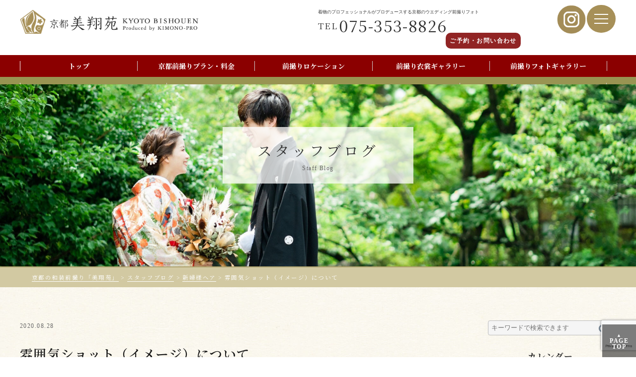

--- FILE ---
content_type: text/html; charset=UTF-8
request_url: https://www.bishouen.com/blog/6049/
body_size: 12914
content:
<!DOCTYPE html>

<html lang="ja">


<head>

    <!-- サムネイル画像設置-->
    <meta name="thumbnail" content="https://www.bishouen.com/wp-content/themes/bishouen-WP/image/thumbnail/thumbnail.jpg" />

    <meta charset="UTF-8" http-equiv="content-type" content="text/html;" />

    <meta name="viewport" content="width=device-width,initial-scale=1.0, minimum-scale=1.0, maximum-scale=1.0, user-scalable=no"/>

    <title>雰囲気ショット（イメージ）について</title>
	
	
<!-- All In One SEO Pack 3.6.2[405,452] -->
<meta name="description"  content="前撮りのみならず、結婚式の撮影など、被写体の顔が写っていないイメージ写真を撮ることがございます。 よく「雰囲気ショット」と私どもは呼んでいます。 データを見返している時に、お顔ばかりが写っているよりも「足元」であったり「手元」「景色」「小物だけ」「空」などのデータが入っているとデータのまとまりが良くなります。" />

<meta name="keywords"  content="新婦ヘアスタイル,ドライフラワー,雰囲気ショット,イメージ写真" />
<meta name="robots" content="index,nofollow" />

<script type="application/ld+json" class="aioseop-schema">{"@context":"https://schema.org","@graph":[{"@type":"Organization","@id":"https://www.bishouen.com/#organization","url":"https://www.bishouen.com/","name":"京都の和装前撮り「美翔苑」","sameAs":[]},{"@type":"WebSite","@id":"https://www.bishouen.com/#website","url":"https://www.bishouen.com/","name":"京都の和装前撮り「美翔苑」","publisher":{"@id":"https://www.bishouen.com/#organization"}},{"@type":"WebPage","@id":"https://www.bishouen.com/blog/6049/#webpage","url":"https://www.bishouen.com/blog/6049/","inLanguage":"ja","name":"雰囲気ショット（イメージ）について","isPartOf":{"@id":"https://www.bishouen.com/#website"},"breadcrumb":{"@id":"https://www.bishouen.com/blog/6049/#breadcrumblist"},"image":{"@type":"ImageObject","@id":"https://www.bishouen.com/blog/6049/#primaryimage","url":"https://www.bishouen.com/wp-content/uploads/2020/08/0058.jpg","width":1400,"height":933},"primaryImageOfPage":{"@id":"https://www.bishouen.com/blog/6049/#primaryimage"},"datePublished":"2020-08-28T00:00:21+00:00","dateModified":"2020-08-27T14:48:27+00:00"},{"@type":"Article","@id":"https://www.bishouen.com/blog/6049/#article","isPartOf":{"@id":"https://www.bishouen.com/blog/6049/#webpage"},"author":{"@id":"https://www.bishouen.com/author/bishoen/#author"},"headline":"雰囲気ショット（イメージ）について","datePublished":"2020-08-28T00:00:21+00:00","dateModified":"2020-08-27T14:48:27+00:00","commentCount":0,"mainEntityOfPage":{"@id":"https://www.bishouen.com/blog/6049/#webpage"},"publisher":{"@id":"https://www.bishouen.com/#organization"},"articleSection":"新婦様ヘア","image":{"@type":"ImageObject","@id":"https://www.bishouen.com/blog/6049/#primaryimage","url":"https://www.bishouen.com/wp-content/uploads/2020/08/0058.jpg","width":1400,"height":933}},{"@type":"Person","@id":"https://www.bishouen.com/author/bishoen/#author","name":"bishoen","sameAs":[]},{"@type":"BreadcrumbList","@id":"https://www.bishouen.com/blog/6049/#breadcrumblist","itemListElement":[{"@type":"ListItem","position":1,"item":{"@type":"WebPage","@id":"https://www.bishouen.com/","url":"https://www.bishouen.com/","name":"京都の和装前撮り「美翔苑」"}},{"@type":"ListItem","position":2,"item":{"@type":"WebPage","@id":"https://www.bishouen.com/blog/6049/","url":"https://www.bishouen.com/blog/6049/","name":"雰囲気ショット（イメージ）について"}}]}]}</script>
<link rel="canonical" href="https://www.bishouen.com/blog/6049/" />
<!-- All In One SEO Pack -->
<link rel='dns-prefetch' href='//www.google.com' />
<link rel='dns-prefetch' href='//ajax.googleapis.com' />
<link rel='dns-prefetch' href='//cdnjs.cloudflare.com' />
<link rel='dns-prefetch' href='//yubinbango.github.io' />
<link rel='dns-prefetch' href='//s.w.org' />
<link rel='stylesheet' id='contact-form-7-confirm-css'  href='https://www.bishouen.com/wp-content/plugins/contact-form-7-add-confirm/includes/css/styles.css?ver=5.1' type='text/css' media='all' />
<link rel='stylesheet' id='toc-screen-css'  href='https://www.bishouen.com/wp-content/plugins/table-of-contents-plus/screen.min.css?ver=2411.1' type='text/css' media='all' />
<style id='toc-screen-inline-css' type='text/css'>
div#toc_container {width: 50%;}
</style>
<link rel='stylesheet' id='UserAccessManagerLoginForm-css'  href='https://www.bishouen.com/wp-content/plugins/user-access-manager/assets/css/uamLoginForm.css?ver=2.1.11' type='text/css' media='screen' />
<link rel='stylesheet' id='mts_simple_booking_front_css-css'  href='https://www.bishouen.com/wp-content/plugins/mts-simple-booking-c/css/mtssb-front.css?ver=4.9.26' type='text/css' media='all' />
<link rel='https://api.w.org/' href='https://www.bishouen.com/wp-json/' />
<link rel='prev' title='2020年8月新しく入荷した色打掛について' href='https://www.bishouen.com/blog/6019/' />
<link rel='next' title='ドライフラワーブーケについて' href='https://www.bishouen.com/blog/6088/' />
<link rel="alternate" type="application/json+oembed" href="https://www.bishouen.com/wp-json/oembed/1.0/embed?url=https%3A%2F%2Fwww.bishouen.com%2Fblog%2F6049%2F" />
<link rel="alternate" type="text/xml+oembed" href="https://www.bishouen.com/wp-json/oembed/1.0/embed?url=https%3A%2F%2Fwww.bishouen.com%2Fblog%2F6049%2F&#038;format=xml" />
<link rel="icon" href="https://www.bishouen.com/wp-content/uploads/2019/01/cropped-favicon-32x32.png" sizes="32x32" />
<link rel="icon" href="https://www.bishouen.com/wp-content/uploads/2019/01/cropped-favicon-192x192.png" sizes="192x192" />
<link rel="apple-touch-icon-precomposed" href="https://www.bishouen.com/wp-content/uploads/2019/01/cropped-favicon-180x180.png" />
<meta name="msapplication-TileImage" content="https://www.bishouen.com/wp-content/uploads/2019/01/cropped-favicon-270x270.png" />
    <!-- <link rel="SHORTCUT ICON" href="favicon.ico"> -->

    <link rel="stylesheet" type="text/css" href="https://www.bishouen.com/wp-content/themes/bishouen-WP/css/set.css">
    <link rel="stylesheet" type="text/css" href="https://www.bishouen.com/wp-content/themes/bishouen-WP/style.css">

    <!-- フォント -->
    <link href="https://fonts.googleapis.com/css?family=Noto+Serif+JP:400,500,600,700" rel="stylesheet">
    <!-- font-family: 'Noto Serif JP', sans-serif; 明朝体 -->

    <!-- FontAwesome -->
    <link href="//netdna.bootstrapcdn.com/font-awesome/4.7.0/css/font-awesome.min.css" rel="stylesheet">

    <!-- 各ライブラリ用 -->
    <link rel="stylesheet" type="text/css" href="https://cdnjs.cloudflare.com/ajax/libs/jqueryui/1.12.1/themes/blitzer/jquery-ui.min.css">
    <link rel="stylesheet" type="text/css" href="https://cdnjs.cloudflare.com/ajax/libs/Swiper/4.4.2/css/swiper.min.css">
    <link rel="stylesheet" type="text/css" href="https://cdnjs.cloudflare.com/ajax/libs/lightbox2/2.7.1/css/lightbox.css">
    
	<!-- Global site tag (gtag.js) - Google Analytics -->
	<script async src="https://www.googletagmanager.com/gtag/js?id=UA-174455097-1"></script>
	<script>
	  window.dataLayer = window.dataLayer || [];
	  function gtag(){dataLayer.push(arguments);}
	  gtag('js', new Date());

	  gtag('config', 'UA-174455097-1');
	</script>

<!-- Google tag (gtag.js) -->
<script async src="https://www.googletagmanager.com/gtag/js?id=G-EJBYN63594"></script>
<script>
  window.dataLayer = window.dataLayer || [];
  function gtag(){dataLayer.push(arguments);}
  gtag('js', new Date());

  gtag('config', 'G-EJBYN63594');
</script>
   
	
<!-- ピンタレスト認証タグ -->	
<meta name="p:domain_verify" content="387439d7808d776646c756bb52060fd6"/>		
	

</head>

<body class="post-template-default single single-post postid-6049 single-format-standard">

    <header>
        <div class="header">
            <div class="header_sub">
                <div class="header_left">
                    <h1><a href="https://www.bishouen.com"><img src="https://www.bishouen.com/wp-content/themes/bishouen-WP/image/same/header_logo.png" alt="京都美翔苑"></a></h1>
                </div>
                <div class="header_right">
                    <div class="header_submenu">
                        <div class="btn_size">
                            <a href="https://www.instagram.com/kyotomaedoribishouen/" rel="nofollow" target="_blank"><img src="https://www.bishouen.com/wp-content/themes/bishouen-WP/image/same/inst.png"></a>
                        </div>
                        <div class="btn_size"><a href="tel:0753538826"><img src="https://www.bishouen.com/wp-content/themes/bishouen-WP/image/same/tel.png" class="sp_none"></a></div>
                        <div class="han_menu">
                            <span class="menu_line menu_line_top"></span>
                            <span class="menu_line menu_line_center"></span>
                            <span class="menu_line menu_line_bottom"></span>
                        </div>
                    </div>
                    <div class="header_contact">
                        <p>着物のプロフェッショナルがプロデュースする京都のウエディング前撮りフォト</p>
                        <div class="tel">
                            <span class="tel_name">TEL</span>
                            <span class="tel_number">075-353-8826</span>
                        </div>
                       <a href="https://www.bishouen.com/contact3/"><div class="contact_btn">ご予約・お問い合わせ</div></a>
                    </div>
                </div><!-- header_right -->
            </div><!-- header_sub -->
            <script>
                window.addEventListener('DOMContentLoaded', function(){
                    do {
                        $(".header_menu > ul").children("li:lt(5)").wrapAll('<div class="header_menu_li"></div>')
                    }while($(".header_menu > ul").children("li").length);
                });
            </script>
            <nav class="header_menu"><ul id="menu-%e3%83%a1%e3%82%a4%e3%83%b3%e3%82%b0%e3%83%ad%e3%83%bc%e3%83%90%e3%83%ab" class="menu"><li id="menu-item-46" class="menu-item menu-item-type-post_type menu-item-object-page menu-item-home menu-item-46"><a href="https://www.bishouen.com/">トップ</a></li>
<li id="menu-item-12987" class="menu-item menu-item-type-custom menu-item-object-custom menu-item-12987"><a href="https://www.bishouen.com/plan_price/#a">京都前撮りプラン・料金</a></li>
<li id="menu-item-704" class="menu-item menu-item-type-post_type_archive menu-item-object-location menu-item-704"><a href="https://www.bishouen.com/location/">前撮りロケーション</a></li>
<li id="menu-item-5750" class="menu-item menu-item-type-post_type menu-item-object-page menu-item-5750"><a href="https://www.bishouen.com/clothes/">前撮り衣裳ギャラリー</a></li>
<li id="menu-item-50" class="menu-item menu-item-type-post_type menu-item-object-page menu-item-50"><a href="https://www.bishouen.com/photo/">前撮りフォトギャラリー</a></li>
<li id="menu-item-49" class="menu-item menu-item-type-post_type menu-item-object-page menu-item-49"><a href="https://www.bishouen.com/album/">前撮りアルバム</a></li>
<li id="menu-item-48" class="menu-item menu-item-type-post_type menu-item-object-page menu-item-48"><a href="https://www.bishouen.com/flow/">前撮りご利用の流れ</a></li>
<li id="menu-item-47" class="menu-item menu-item-type-post_type menu-item-object-page menu-item-47"><a href="https://www.bishouen.com/shop/">京都美翔苑店舗情報</a></li>
<li id="menu-item-51" class="menu-item menu-item-type-post_type menu-item-object-page menu-item-51"><a href="https://www.bishouen.com/faq/">写真撮影よくあるご質問</a></li>
</ul></nav>        </div>
        <a href="https://www.bishouen.com/contact3/"><div class="sp_contact">ご予約・お問い合わせ</div></a>
    </header>
    <nav class="burger">
        <div class="burger_wrap">
            <ul id="menu-%e3%83%8f%e3%83%b3%e3%83%90%e3%83%bc%e3%82%ac%e3%83%bc%e3%83%a1%e3%83%8b%e3%83%a5%e3%83%bc" class="burger_menu"><li id="menu-item-673" class="menu-item menu-item-type-post_type menu-item-object-page menu-item-home menu-item-673"><a href="https://www.bishouen.com/">トップ</a></li>
<li id="menu-item-5753" class="menu-item menu-item-type-custom menu-item-object-custom menu-item-5753"><a href="https://www.bishouen.com/plan_price/#a">京都前撮りプラン・料金</a></li>
<li id="menu-item-684" class="menu-item menu-item-type-post_type_archive menu-item-object-location menu-item-684"><a href="https://www.bishouen.com/location/">前撮りロケーション</a></li>
<li id="menu-item-675" class="menu-item menu-item-type-post_type menu-item-object-page menu-item-675"><a href="https://www.bishouen.com/shop/">京都美翔苑店舗情報</a></li>
<li id="menu-item-679" class="menu-item menu-item-type-post_type menu-item-object-page menu-item-679"><a href="https://www.bishouen.com/clothes/">前撮り衣裳ギャラリー</a></li>
<li id="menu-item-677" class="menu-item menu-item-type-post_type menu-item-object-page menu-item-677"><a href="https://www.bishouen.com/album/">前撮りアルバム</a></li>
<li id="menu-item-670" class="menu-item menu-item-type-post_type menu-item-object-page menu-item-670"><a href="https://www.bishouen.com/hair-set/">前撮りヘアセット</a></li>
<li id="menu-item-668" class="menu-item menu-item-type-post_type menu-item-object-page current_page_parent menu-item-668"><a href="https://www.bishouen.com/blog/">前撮りスタッフブログ</a></li>
<li id="menu-item-685" class="menu-item menu-item-type-post_type_archive menu-item-object-photographer menu-item-685"><a href="https://www.bishouen.com/photographer/">前撮りスタッフ紹介</a></li>
<li id="menu-item-678" class="menu-item menu-item-type-post_type menu-item-object-page menu-item-678"><a href="https://www.bishouen.com/photo/">前撮りフォトギャラリー</a></li>
<li id="menu-item-676" class="menu-item menu-item-type-post_type menu-item-object-page menu-item-676"><a href="https://www.bishouen.com/flow/">前撮りご利用の流れ</a></li>
<li id="menu-item-683" class="menu-item menu-item-type-post_type_archive menu-item-object-premium menu-item-683"><a href="https://www.bishouen.com/premium/">プレミアムプラン</a></li>
<li id="menu-item-671" class="menu-item menu-item-type-post_type menu-item-object-page menu-item-671"><a href="https://www.bishouen.com/family/">家族写真</a></li>
<li id="menu-item-672" class="menu-item menu-item-type-post_type menu-item-object-page menu-item-672"><a href="https://www.bishouen.com/agreement/">ご利用規約</a></li>
<li id="menu-item-680" class="menu-item menu-item-type-post_type menu-item-object-page menu-item-680"><a href="https://www.bishouen.com/faq/">写真撮影よくあるご質問</a></li>
<li id="menu-item-9563" class="menu-item menu-item-type-post_type menu-item-object-page menu-item-9563"><a href="https://www.bishouen.com/recruit/">採用情報</a></li>
<li id="menu-item-4481" class="menu-item menu-item-type-post_type menu-item-object-page menu-item-4481"><a href="https://www.bishouen.com/contact3/">ご予約・お問い合わせ</a></li>
</ul>        </div>
    </nav>

    <div class="page_top">
      <a href="#">
        <span>▲<br></span>
        PAGE<br class="br_none">
        TOP
      </a>
    </div>

<div class="page_image top-blog">
    <div class="page_title">
        <div class="box_h1">スタッフブログ</div>
        <div class="box_h2" style="color: #666;">Staff Blog</div>
    </div>
</div>

<div class="breadcrumbs2" typeof="BreadcrumbList" vocab="https://schema.org/">
    <!-- Breadcrumb NavXT 6.2.1 -->
<span property="itemListElement" typeof="ListItem"><a property="item" typeof="WebPage" title="Go to 京都の和装前撮り「美翔苑」." href="https://www.bishouen.com" class="home"><span property="name">京都の和装前撮り「美翔苑」</span></a><meta property="position" content="1"></span> &gt; <span property="itemListElement" typeof="ListItem"><a property="item" typeof="WebPage" title="Go to スタッフブログ." href="https://www.bishouen.com/blog/" class="post-root post post-post"><span property="name">スタッフブログ</span></a><meta property="position" content="2"></span> &gt; <span property="itemListElement" typeof="ListItem"><a property="item" typeof="WebPage" title="Go to the 新婦様ヘア category archives." href="https://www.bishouen.com/category/bride-hair-style/" class="taxonomy category"><span property="name">新婦様ヘア</span></a><meta property="position" content="3"></span> &gt; <span class="post post-post current-item">雰囲気ショット（イメージ）について</span></div>

<div class="blog_width">
	
	
		
			<div class="blog_main blog_more">
				<div class="art_time">2020.08.28</div>
				<div class="art_title m_title">雰囲気ショット（イメージ）について</div>
				<div class="art_cate">
<div class="cate_c">新婦様ヘア</div>				</div>

				<p><img class="alignnone wp-image-6053" src="https://www.bishouen.com/wp-content/uploads/2020/08/0058.jpg" alt="足元イメージ写真" width="690" height="460" srcset="https://www.bishouen.com/wp-content/uploads/2020/08/0058.jpg 1400w, https://www.bishouen.com/wp-content/uploads/2020/08/0058-450x300.jpg 450w, https://www.bishouen.com/wp-content/uploads/2020/08/0058-300x200.jpg 300w, https://www.bishouen.com/wp-content/uploads/2020/08/0058-768x512.jpg 768w, https://www.bishouen.com/wp-content/uploads/2020/08/0058-1024x682.jpg 1024w" sizes="(max-width: 690px) 100vw, 690px" /></p>
<p>&nbsp;</p>
<p>前撮りのみならず、結婚式の撮影など、被写体の顔が写っていないイメージ写真を撮ることがございます。</p>
<p>よく「雰囲気ショット」と私どもは呼んでいます。</p>
<p>&nbsp;</p>
<p>データを見返している時に、お顔ばかりが写っているよりも「足元」であったり「手元」「景色」「小物だけ」「空」などのデータが入っているとデータのまとまりが良くなります。</p>
<p>&nbsp;</p>
<p>その日を思い返しやすくなるという点で、有効だと思っています。</p>
<p>&nbsp;</p>
<p>弊社では、そういった写真を数カット入れておりますが、「雰囲気ショット多め」などご希望ございましたら遠慮なく当日のカメラマンにお伝えください。</p>
<p>&nbsp;</p>
<p><img class="alignnone wp-image-6051" src="https://www.bishouen.com/wp-content/uploads/2020/08/0058_2.jpg" alt="" width="690" height="460" srcset="https://www.bishouen.com/wp-content/uploads/2020/08/0058_2.jpg 1400w, https://www.bishouen.com/wp-content/uploads/2020/08/0058_2-450x300.jpg 450w, https://www.bishouen.com/wp-content/uploads/2020/08/0058_2-300x200.jpg 300w, https://www.bishouen.com/wp-content/uploads/2020/08/0058_2-768x512.jpg 768w, https://www.bishouen.com/wp-content/uploads/2020/08/0058_2-1024x682.jpg 1024w" sizes="(max-width: 690px) 100vw, 690px" /></p>
<p>&nbsp;</p>
<p>ドライフラワーの髪飾りは、弊社で３５００円にて販売しておりますが、好みのイメージがございましたらお持ち込みください。もちろん、持ち込み無料です。（造花の髪飾りは無料でご利用いただいております。）</p>
<p>&nbsp;</p>
<p><img class="alignnone wp-image-6050" src="https://www.bishouen.com/wp-content/uploads/2020/08/0058_3.jpg" alt="新郎様の手元" width="690" height="460" srcset="https://www.bishouen.com/wp-content/uploads/2020/08/0058_3.jpg 1400w, https://www.bishouen.com/wp-content/uploads/2020/08/0058_3-450x300.jpg 450w, https://www.bishouen.com/wp-content/uploads/2020/08/0058_3-300x200.jpg 300w, https://www.bishouen.com/wp-content/uploads/2020/08/0058_3-768x512.jpg 768w, https://www.bishouen.com/wp-content/uploads/2020/08/0058_3-1024x682.jpg 1024w" sizes="(max-width: 690px) 100vw, 690px" /></p>
<p>&nbsp;</p>
<p>ちなみに、写真はプレミアムプラン（フォトグラファーの片倉様）です。</p>
<p>&nbsp;</p>

				<div class="pager">
											<div class="back_art">
							<a href="https://www.bishouen.com/blog/6088/" rel="next">＜　次の記事へ</a>						</div>
																<div class="next_art">
							<a href="https://www.bishouen.com/blog/6019/" rel="prev">前の記事へ　＞</a>						</div>
									</div>

				<div class="rela">
					<div class="box_title">
						<div class="box_h1" style="text-align: center;">関連記事</div>
						<div class="box_h2" style="color: #666;text-align: center;">Related Articles</div>
					</div>
 							<div class="blog_box">
 								<div class="blog_img kan_img">
<img width="450" height="300" src="https://www.bishouen.com/wp-content/uploads/2020/07/hair-2-450x300.jpg" class="attachment-thumbnail size-thumbnail wp-post-image" alt="" srcset="https://www.bishouen.com/wp-content/uploads/2020/07/hair-2-450x300.jpg 450w, https://www.bishouen.com/wp-content/uploads/2020/07/hair-2-300x200.jpg 300w, https://www.bishouen.com/wp-content/uploads/2020/07/hair-2-768x512.jpg 768w, https://www.bishouen.com/wp-content/uploads/2020/07/hair-2.jpg 1000w" sizes="(max-width: 450px) 100vw, 450px" /> 								</div>

 								<div class="blog_cate_all">
<div class="blog_cate">新婦様ヘア,</div> 								</div>
 								<div class="blog_title">和装前撮りのヘアスタイル</div>
 								<div class="blog_time">2019.05.25</div>
 								<div class="blog_text">最近流行りの和装ヘアスタイル。 これから撮影のみなさまの参考に。 髪飾りは、お客様が自作されたそうです！素敵！ （スタイリストは、長尾）</div>
 								<a href="https://www.bishouen.com/blog/5100/"><div class="read_more kan_more"><span class="ya_more"></span>READ MORE</div></a>
 							</div>
 						 							<div class="blog_box">
 								<div class="blog_img kan_img">
<img width="450" height="300" src="https://www.bishouen.com/wp-content/uploads/2018/12/b-78-450x300.jpg" class="attachment-thumbnail size-thumbnail wp-post-image" alt="" srcset="https://www.bishouen.com/wp-content/uploads/2018/12/b-78-450x300.jpg 450w, https://www.bishouen.com/wp-content/uploads/2018/12/b-78-300x200.jpg 300w, https://www.bishouen.com/wp-content/uploads/2018/12/b-78-768x511.jpg 768w, https://www.bishouen.com/wp-content/uploads/2018/12/b-78.jpg 1000w" sizes="(max-width: 450px) 100vw, 450px" /> 								</div>

 								<div class="blog_cate_all">
<div class="blog_cate">※未分類,</div><div class="blog_cate">新婦様ヘア,</div> 								</div>
 								<div class="blog_title">綿帽子とかつらスタイル</div>
 								<div class="blog_time">2017.08.31</div>
 								<div class="blog_text">&nbsp; 白無垢をご着用頂くとき、洋髪でも綿帽子を少し撮影するようにお薦めしております。 もちろん、無料なので遠慮なくお申し付けください。 写真は、かつらに綿帽子。 &nbsp; &#038;nbs&#8230;</div>
 								<a href="https://www.bishouen.com/blog/2295/"><div class="read_more kan_more"><span class="ya_more"></span>READ MORE</div></a>
 							</div>
 						 							<div class="blog_box">
 								<div class="blog_img kan_img">
<img width="450" height="300" src="https://www.bishouen.com/wp-content/uploads/2022/05/line_oa_chat_220425_102245-450x300.jpg" class="attachment-thumbnail size-thumbnail wp-post-image" alt="新婦様ソロショット" srcset="https://www.bishouen.com/wp-content/uploads/2022/05/line_oa_chat_220425_102245-450x300.jpg 450w, https://www.bishouen.com/wp-content/uploads/2022/05/line_oa_chat_220425_102245-300x200.jpg 300w, https://www.bishouen.com/wp-content/uploads/2022/05/line_oa_chat_220425_102245-768x512.jpg 768w, https://www.bishouen.com/wp-content/uploads/2022/05/line_oa_chat_220425_102245-1024x683.jpg 1024w" sizes="(max-width: 450px) 100vw, 450px" /> 								</div>

 								<div class="blog_cate_all">
<div class="blog_cate">新婦様ヘア,</div><div class="blog_cate">花嫁衣装の紹介,</div> 								</div>
 								<div class="blog_title">色打掛43番の着姿</div>
 								<div class="blog_time">2022.05.09</div>
 								<div class="blog_text">皆様こんにちは。 京都前撮り美翔苑の伊藤でございます。 &nbsp; 本日は、色打掛43番の着姿について 地色がピンクとも赤ともとれる微妙な色が人気の色打掛。 &nbsp; 松竹梅に牡丹や藤の&#8230;</div>
 								<a href="https://www.bishouen.com/blog/8166/"><div class="read_more kan_more"><span class="ya_more"></span>READ MORE</div></a>
 							</div>
 						 						 									</div><!-- rela END -->
			</div><!-- blog_main END -->

		
	
	<div class="blog_side">
	<div id="search-3" class="widget widget_search"><form method="get" class="searchform" action="https://www.bishouen.com/">
  <input type="text" placeholder="キーワードで検索できます" name="s" class="searchfield" value="" />
  <input type="submit" value="" alt="検索" title="検索" class="searchsubmit">
</form>
</div><div id="calendar-4" class="widget widget_calendar"><h3 class="widget-title">カレンダー</h3><div id="calendar_wrap" class="calendar_wrap"><table id="wp-calendar">
	<caption>2026年1月</caption>
	<thead>
	<tr>
		<th scope="col" title="月曜日">月</th>
		<th scope="col" title="火曜日">火</th>
		<th scope="col" title="水曜日">水</th>
		<th scope="col" title="木曜日">木</th>
		<th scope="col" title="金曜日">金</th>
		<th scope="col" title="土曜日">土</th>
		<th scope="col" title="日曜日">日</th>
	</tr>
	</thead>

	<tfoot>
	<tr>
		<td colspan="3" id="prev"><a href="https://www.bishouen.com/date/2025/12/">&laquo; 12月</a></td>
		<td class="pad">&nbsp;</td>
		<td colspan="3" id="next" class="pad">&nbsp;</td>
	</tr>
	</tfoot>

	<tbody>
	<tr>
		<td colspan="3" class="pad">&nbsp;</td><td>1</td><td>2</td><td>3</td><td>4</td>
	</tr>
	<tr>
		<td>5</td><td>6</td><td>7</td><td>8</td><td>9</td><td>10</td><td>11</td>
	</tr>
	<tr>
		<td>12</td><td>13</td><td>14</td><td><a href="https://www.bishouen.com/date/2026/01/15/" aria-label="2026年1月15日 に投稿を公開">15</a></td><td>16</td><td id="today">17</td><td>18</td>
	</tr>
	<tr>
		<td>19</td><td>20</td><td>21</td><td>22</td><td>23</td><td>24</td><td>25</td>
	</tr>
	<tr>
		<td>26</td><td>27</td><td>28</td><td>29</td><td>30</td><td>31</td>
		<td class="pad" colspan="1">&nbsp;</td>
	</tr>
	</tbody>
	</table></div></div>		<div id="recent-posts-5" class="widget widget_recent_entries">		<h3 class="widget-title">最近の投稿</h3>		<ul>
											<li>
					<a href="https://www.bishouen.com/blog/14110/">桜シーズンのご予約状況について</a>
									</li>
											<li>
					<a href="https://www.bishouen.com/blog/13953/">「冬から新緑」東福寺前撮りについて｜京都前撮り美翔苑</a>
									</li>
											<li>
					<a href="https://www.bishouen.com/blog/13849/">【智積院フォトウェディング完全ガイド】京都で和装が映える人気ロケーション徹底解説</a>
									</li>
											<li>
					<a href="https://www.bishouen.com/blog/13672/">ニューフェイスのドレス紹介</a>
									</li>
											<li>
					<a href="https://www.bishouen.com/blog/13650/">和装ロケ＋洋装スタジオ撮影｜京都で人気の前撮りスタイル10のメリット</a>
									</li>
					</ul>
		</div><div id="categories-5" class="widget widget_categories"><h3 class="widget-title">カテゴリー</h3>		<ul>
	<li class="cat-item cat-item-219"><a href="https://www.bishouen.com/category/%e3%83%95%e3%82%a9%e3%83%88%e3%82%b0%e3%83%a9%e3%83%95%e3%82%a1%e3%83%bc/" >フォトグラファー</a>
</li>
	<li class="cat-item cat-item-200"><a href="https://www.bishouen.com/category/bride-costume/%e7%99%bd%e7%84%a1%e5%9e%a2-bride-costume/" >白無垢</a>
</li>
	<li class="cat-item cat-item-199"><a href="https://www.bishouen.com/category/%e7%99%bd%e7%84%a1%e5%9e%a2/" >白無垢</a>
</li>
	<li class="cat-item cat-item-198"><a href="https://www.bishouen.com/category/%e3%83%ad%e3%82%b1%e3%83%bc%e3%82%b7%e3%83%a7%e3%83%b3%e3%81%ae%e3%81%94%e7%b4%b9%e4%bb%8b/%e9%87%91%e6%88%92%e5%85%89%e6%98%8e%e5%af%ba-%e3%83%ad%e3%82%b1%e3%83%bc%e3%82%b7%e3%83%a7%e3%83%b3%e3%81%ae%e3%81%94%e7%b4%b9%e4%bb%8b/" >金戒光明寺</a>
</li>
	<li class="cat-item cat-item-175"><a href="https://www.bishouen.com/category/%e3%83%ad%e3%82%b1%e3%83%bc%e3%82%b7%e3%83%a7%e3%83%b3%e3%81%ae%e3%81%94%e7%b4%b9%e4%bb%8b/%e6%9c%ac%e6%b3%95%e5%af%ba/" >本法寺</a>
</li>
	<li class="cat-item cat-item-1"><a href="https://www.bishouen.com/category/uncategorized/" >※未分類</a>
</li>
	<li class="cat-item cat-item-5"><a href="https://www.bishouen.com/category/information/" >お知らせ</a>
</li>
	<li class="cat-item cat-item-4"><a href="https://www.bishouen.com/category/customer-voice/" >お客様の声</a>
</li>
	<li class="cat-item cat-item-6"><a href="https://www.bishouen.com/category/studio/" >スタジオ</a>
</li>
	<li class="cat-item cat-item-77"><a href="https://www.bishouen.com/category/%e3%82%88%e3%81%8f%e3%81%82%e3%82%8b%e3%81%94%e8%b3%aa%e5%95%8f/" >よくあるご質問</a>
</li>
	<li class="cat-item cat-item-134"><a href="https://www.bishouen.com/category/%e5%8b%95%e7%94%bb%e3%83%bb%e3%83%a0%e3%83%bc%e3%83%93%e3%83%bc/%e3%83%a6%e3%83%bc%e3%83%81%e3%83%a5%e3%83%bc%e3%83%96/" >ユーチューブ</a>
</li>
	<li class="cat-item cat-item-69"><a href="https://www.bishouen.com/category/%e3%83%ad%e3%82%b1%e3%83%bc%e3%82%b7%e3%83%a7%e3%83%b3%e3%81%ae%e3%81%94%e7%b4%b9%e4%bb%8b/" >ロケーションのご紹介</a>
</li>
	<li class="cat-item cat-item-99"><a href="https://www.bishouen.com/category/%e3%83%ad%e3%82%b1%e3%83%bc%e3%82%b7%e3%83%a7%e3%83%b3%e3%81%ae%e3%81%94%e7%b4%b9%e4%bb%8b/%e3%83%91%e3%83%93%e3%83%aa%e3%82%aa%e3%83%b3%e3%82%b3%e3%83%bc%e3%83%88/" >パビリオンコート</a>
</li>
	<li class="cat-item cat-item-7"><a href="https://www.bishouen.com/category/location/" >ロケーション撮影</a>
</li>
	<li class="cat-item cat-item-72"><a href="https://www.bishouen.com/category/%e3%83%ad%e3%82%b1%e3%83%bc%e3%82%b7%e3%83%a7%e3%83%b3%e3%81%ae%e3%81%94%e7%b4%b9%e4%bb%8b/%e4%ba%ac%e9%83%bd%e3%83%bb%e7%b4%ab%e9%87%8e%e3%81%ae%e7%a5%9e%e7%a4%be/" >京都・紫野の神社</a>
</li>
	<li class="cat-item cat-item-79"><a href="https://www.bishouen.com/category/%e3%83%ad%e3%82%b1%e3%83%bc%e3%82%b7%e3%83%a7%e3%83%b3%e3%81%ae%e3%81%94%e7%b4%b9%e4%bb%8b/%e4%ba%ac%e9%83%bd%e5%ba%9c%e5%ba%81%e6%97%a7%e6%9c%ac%e9%a4%a8/" >京都府庁旧本館</a>
</li>
	<li class="cat-item cat-item-8"><a href="https://www.bishouen.com/category/%e3%83%ad%e3%82%b1%e3%83%bc%e3%82%b7%e3%83%a7%e3%83%b3%e3%81%ae%e3%81%94%e7%b4%b9%e4%bb%8b/forest-at-kyoto/" >京都府立植物園</a>
</li>
	<li class="cat-item cat-item-9"><a href="https://www.bishouen.com/category/%e3%83%ad%e3%82%b1%e3%83%bc%e3%82%b7%e3%83%a7%e3%83%b3%e3%81%ae%e3%81%94%e7%b4%b9%e4%bb%8b/gyoen/" >京都御苑</a>
</li>
	<li class="cat-item cat-item-10"><a href="https://www.bishouen.com/category/%e3%83%ad%e3%82%b1%e3%83%bc%e3%82%b7%e3%83%a7%e3%83%b3%e3%81%ae%e3%81%94%e7%b4%b9%e4%bb%8b/yasaka-no-toh/" >八坂の塔付近</a>
</li>
	<li class="cat-item cat-item-74"><a href="https://www.bishouen.com/category/%e3%83%ad%e3%82%b1%e3%83%bc%e3%82%b7%e3%83%a7%e3%83%b3%e3%81%ae%e3%81%94%e7%b4%b9%e4%bb%8b/%e5%86%86%e5%b1%b1%e5%85%ac%e5%9c%92/" >円山公園</a>
</li>
	<li class="cat-item cat-item-133"><a href="https://www.bishouen.com/category/%e5%8b%95%e7%94%bb%e3%83%bb%e3%83%a0%e3%83%bc%e3%83%93%e3%83%bc/" >動画・ムービー</a>
</li>
	<li class="cat-item cat-item-78"><a href="https://www.bishouen.com/category/%e5%8b%95%e7%94%bb%ef%bc%88%e5%89%8d%e6%92%ae%e3%82%8a%e3%83%a0%e3%83%bc%e3%83%93%e3%83%bc%ef%bc%89/" >動画（前撮りムービー）</a>
</li>
	<li class="cat-item cat-item-11"><a href="https://www.bishouen.com/category/%e3%83%ad%e3%82%b1%e3%83%bc%e3%82%b7%e3%83%a7%e3%83%b3%e3%81%ae%e3%81%94%e7%b4%b9%e4%bb%8b/yoshida-shrine/" >吉田神社</a>
</li>
	<li class="cat-item cat-item-107"><a href="https://www.bishouen.com/category/%e3%83%ad%e3%82%b1%e3%83%bc%e3%82%b7%e3%83%a7%e3%83%b3%e3%81%ae%e3%81%94%e7%b4%b9%e4%bb%8b/%e5%a4%a7%e5%8e%9f%e9%87%8e%e7%a5%9e%e7%a4%be/" >大原野神社</a>
</li>
	<li class="cat-item cat-item-70"><a href="https://www.bishouen.com/category/%e3%83%ad%e3%82%b1%e3%83%bc%e3%82%b7%e3%83%a7%e3%83%b3%e3%81%ae%e3%81%94%e7%b4%b9%e4%bb%8b/%e5%a4%a7%e8%a6%9a%e5%af%ba/" >大覚寺</a>
</li>
	<li class="cat-item cat-item-118"><a href="https://www.bishouen.com/category/%e3%83%ad%e3%82%b1%e3%83%bc%e3%82%b7%e3%83%a7%e3%83%b3%e3%81%ae%e3%81%94%e7%b4%b9%e4%bb%8b/%e5%a6%99%e9%a1%95%e5%af%ba/" >妙顕寺</a>
</li>
	<li class="cat-item cat-item-12"><a href="https://www.bishouen.com/category/child/" >子供写真</a>
</li>
	<li class="cat-item cat-item-13"><a href="https://www.bishouen.com/category/annual-event/" >宮参り・七五三・成人式</a>
</li>
	<li class="cat-item cat-item-87"><a href="https://www.bishouen.com/category/%e3%83%ad%e3%82%b1%e3%83%bc%e3%82%b7%e3%83%a7%e3%83%b3%e3%81%ae%e3%81%94%e7%b4%b9%e4%bb%8b/%e5%b5%90%e5%b1%b1/" >嵐山</a>
</li>
	<li class="cat-item cat-item-14"><a href="https://www.bishouen.com/category/hikifurisode/" >引き振袖</a>
</li>
	<li class="cat-item cat-item-15"><a href="https://www.bishouen.com/category/bride-hair-style/" >新婦様ヘア</a>
</li>
	<li class="cat-item cat-item-16"><a href="https://www.bishouen.com/category/tender-green/" >新緑や夏の緑</a>
</li>
	<li class="cat-item cat-item-17"><a href="https://www.bishouen.com/category/%e3%83%ad%e3%82%b1%e3%83%bc%e3%82%b7%e3%83%a7%e3%83%b3%e3%81%ae%e3%81%94%e7%b4%b9%e4%bb%8b/higashiyama/" >東山界隈（円山公園など）</a>
</li>
	<li class="cat-item cat-item-76"><a href="https://www.bishouen.com/category/%e3%83%ad%e3%82%b1%e3%83%bc%e3%82%b7%e3%83%a7%e3%83%b3%e3%81%ae%e3%81%94%e7%b4%b9%e4%bb%8b/%e6%9d%b1%e7%a6%8f%e5%af%ba/" >東福寺</a>
</li>
	<li class="cat-item cat-item-95"><a href="https://www.bishouen.com/category/%e6%a1%9c%e3%82%b7%e3%83%bc%e3%82%ba%e3%83%b3%e5%89%8d%e6%92%ae%e3%82%8a/" >桜シーズン前撮り</a>
</li>
	<li class="cat-item cat-item-71"><a href="https://www.bishouen.com/category/%e3%83%ad%e3%82%b1%e3%83%bc%e3%82%b7%e3%83%a7%e3%83%b3%e3%81%ae%e3%81%94%e7%b4%b9%e4%bb%8b/%e6%a2%85%e5%ae%ae%e5%a4%a7%e7%a4%be/" >梅宮大社</a>
</li>
	<li class="cat-item cat-item-84"><a href="https://www.bishouen.com/category/%e3%83%ad%e3%82%b1%e3%83%bc%e3%82%b7%e3%83%a7%e3%83%b3%e3%81%ae%e3%81%94%e7%b4%b9%e4%bb%8b/%e6%ad%a3%e5%af%bf%e9%99%a2/" >正寿院</a>
</li>
	<li class="cat-item cat-item-122"><a href="https://www.bishouen.com/category/%e3%83%ad%e3%82%b1%e3%83%bc%e3%82%b7%e3%83%a7%e3%83%b3%e3%81%ae%e3%81%94%e7%b4%b9%e4%bb%8b/%e6%af%98%e6%b2%99%e9%96%80%e5%a0%82/" >毘沙門堂</a>
</li>
	<li class="cat-item cat-item-18"><a href="https://www.bishouen.com/category/dress/" >洋装撮影</a>
</li>
	<li class="cat-item cat-item-75"><a href="https://www.bishouen.com/category/%e3%83%ad%e3%82%b1%e3%83%bc%e3%82%b7%e3%83%a7%e3%83%b3%e3%81%ae%e3%81%94%e7%b4%b9%e4%bb%8b/%e6%b4%9b%e8%a5%bf%e7%ab%b9%e6%9e%97%e5%85%ac%e5%9c%92/" >洛西竹林公園</a>
</li>
	<li class="cat-item cat-item-19"><a href="https://www.bishouen.com/category/%e3%83%ad%e3%82%b1%e3%83%bc%e3%82%b7%e3%83%a7%e3%83%b3%e3%81%ae%e3%81%94%e7%b4%b9%e4%bb%8b/traditional-house/" >町家・日本家屋など</a>
</li>
	<li class="cat-item cat-item-20"><a href="https://www.bishouen.com/category/%e3%83%ad%e3%82%b1%e3%83%bc%e3%82%b7%e3%83%a7%e3%83%b3%e3%81%ae%e3%81%94%e7%b4%b9%e4%bb%8b/gion-shirakawa/" >祇園白川</a>
</li>
	<li class="cat-item cat-item-21"><a href="https://www.bishouen.com/category/%e3%83%ad%e3%82%b1%e3%83%bc%e3%82%b7%e3%83%a7%e3%83%b3%e3%81%ae%e3%81%94%e7%b4%b9%e4%bb%8b/shrine-temple/" >神社仏閣</a>
</li>
	<li class="cat-item cat-item-22"><a href="https://www.bishouen.com/category/wedding/" >結婚式・挙式・披露宴・二次会</a>
</li>
	<li class="cat-item cat-item-23"><a href="https://www.bishouen.com/category/bride-costume/" >花嫁衣装の紹介</a>
</li>
	<li class="cat-item cat-item-105"><a href="https://www.bishouen.com/category/%e3%83%ad%e3%82%b1%e3%83%bc%e3%82%b7%e3%83%a7%e3%83%b3%e3%81%ae%e3%81%94%e7%b4%b9%e4%bb%8b/%e8%90%ac%e7%a6%8f%e5%af%ba/" >萬福寺</a>
</li>
	<li class="cat-item cat-item-130"><a href="https://www.bishouen.com/category/%e8%a6%8b%e7%a9%8d%e3%83%bb%e6%92%ae%e5%bd%b1%e4%ba%8b%e4%be%8b/" >見積・撮影事例</a>
</li>
	<li class="cat-item cat-item-102"><a href="https://www.bishouen.com/category/%e9%87%91%e6%88%92%e5%85%89%e6%98%8e%e5%af%ba/" >金戒光明寺</a>
</li>
	<li class="cat-item cat-item-68"><a href="https://www.bishouen.com/category/%e3%83%ad%e3%82%b1%e3%83%bc%e3%82%b7%e3%83%a7%e3%83%b3%e3%81%ae%e3%81%94%e7%b4%b9%e4%bb%8b/%e9%9a%8f%e5%bf%83%e9%99%a2/" >随心院（ずいしんいん）</a>
</li>
	<li class="cat-item cat-item-24"><a href="https://www.bishouen.com/category/rainy-day/" >雨の日の撮影</a>
</li>
		</ul>
</div><div id="archives-5" class="widget widget_archive"><h3 class="widget-title">過去の記事</h3>		<ul>
			<li><a href='https://www.bishouen.com/date/2026/01/'>2026年1月</a></li>
	<li><a href='https://www.bishouen.com/date/2025/12/'>2025年12月</a></li>
	<li><a href='https://www.bishouen.com/date/2025/11/'>2025年11月</a></li>
	<li><a href='https://www.bishouen.com/date/2025/10/'>2025年10月</a></li>
	<li><a href='https://www.bishouen.com/date/2025/09/'>2025年9月</a></li>
	<li><a href='https://www.bishouen.com/date/2025/08/'>2025年8月</a></li>
	<li><a href='https://www.bishouen.com/date/2025/07/'>2025年7月</a></li>
	<li><a href='https://www.bishouen.com/date/2025/06/'>2025年6月</a></li>
	<li><a href='https://www.bishouen.com/date/2025/05/'>2025年5月</a></li>
	<li><a href='https://www.bishouen.com/date/2025/04/'>2025年4月</a></li>
	<li><a href='https://www.bishouen.com/date/2025/03/'>2025年3月</a></li>
	<li><a href='https://www.bishouen.com/date/2025/02/'>2025年2月</a></li>
	<li><a href='https://www.bishouen.com/date/2025/01/'>2025年1月</a></li>
	<li><a href='https://www.bishouen.com/date/2024/12/'>2024年12月</a></li>
	<li><a href='https://www.bishouen.com/date/2024/11/'>2024年11月</a></li>
	<li><a href='https://www.bishouen.com/date/2024/10/'>2024年10月</a></li>
	<li><a href='https://www.bishouen.com/date/2024/09/'>2024年9月</a></li>
	<li><a href='https://www.bishouen.com/date/2024/08/'>2024年8月</a></li>
	<li><a href='https://www.bishouen.com/date/2024/07/'>2024年7月</a></li>
	<li><a href='https://www.bishouen.com/date/2024/05/'>2024年5月</a></li>
	<li><a href='https://www.bishouen.com/date/2024/04/'>2024年4月</a></li>
	<li><a href='https://www.bishouen.com/date/2024/03/'>2024年3月</a></li>
	<li><a href='https://www.bishouen.com/date/2024/02/'>2024年2月</a></li>
	<li><a href='https://www.bishouen.com/date/2024/01/'>2024年1月</a></li>
	<li><a href='https://www.bishouen.com/date/2023/12/'>2023年12月</a></li>
	<li><a href='https://www.bishouen.com/date/2023/11/'>2023年11月</a></li>
	<li><a href='https://www.bishouen.com/date/2023/10/'>2023年10月</a></li>
	<li><a href='https://www.bishouen.com/date/2023/09/'>2023年9月</a></li>
	<li><a href='https://www.bishouen.com/date/2023/08/'>2023年8月</a></li>
	<li><a href='https://www.bishouen.com/date/2023/07/'>2023年7月</a></li>
	<li><a href='https://www.bishouen.com/date/2023/06/'>2023年6月</a></li>
	<li><a href='https://www.bishouen.com/date/2023/05/'>2023年5月</a></li>
	<li><a href='https://www.bishouen.com/date/2023/04/'>2023年4月</a></li>
	<li><a href='https://www.bishouen.com/date/2023/03/'>2023年3月</a></li>
	<li><a href='https://www.bishouen.com/date/2023/02/'>2023年2月</a></li>
	<li><a href='https://www.bishouen.com/date/2023/01/'>2023年1月</a></li>
	<li><a href='https://www.bishouen.com/date/2022/12/'>2022年12月</a></li>
	<li><a href='https://www.bishouen.com/date/2022/11/'>2022年11月</a></li>
	<li><a href='https://www.bishouen.com/date/2022/10/'>2022年10月</a></li>
	<li><a href='https://www.bishouen.com/date/2022/09/'>2022年9月</a></li>
	<li><a href='https://www.bishouen.com/date/2022/08/'>2022年8月</a></li>
	<li><a href='https://www.bishouen.com/date/2022/07/'>2022年7月</a></li>
	<li><a href='https://www.bishouen.com/date/2022/06/'>2022年6月</a></li>
	<li><a href='https://www.bishouen.com/date/2022/05/'>2022年5月</a></li>
	<li><a href='https://www.bishouen.com/date/2022/04/'>2022年4月</a></li>
	<li><a href='https://www.bishouen.com/date/2022/03/'>2022年3月</a></li>
	<li><a href='https://www.bishouen.com/date/2022/02/'>2022年2月</a></li>
	<li><a href='https://www.bishouen.com/date/2022/01/'>2022年1月</a></li>
	<li><a href='https://www.bishouen.com/date/2021/12/'>2021年12月</a></li>
	<li><a href='https://www.bishouen.com/date/2021/11/'>2021年11月</a></li>
	<li><a href='https://www.bishouen.com/date/2021/09/'>2021年9月</a></li>
	<li><a href='https://www.bishouen.com/date/2021/08/'>2021年8月</a></li>
	<li><a href='https://www.bishouen.com/date/2021/07/'>2021年7月</a></li>
	<li><a href='https://www.bishouen.com/date/2021/06/'>2021年6月</a></li>
	<li><a href='https://www.bishouen.com/date/2021/05/'>2021年5月</a></li>
	<li><a href='https://www.bishouen.com/date/2021/04/'>2021年4月</a></li>
	<li><a href='https://www.bishouen.com/date/2021/03/'>2021年3月</a></li>
	<li><a href='https://www.bishouen.com/date/2021/02/'>2021年2月</a></li>
	<li><a href='https://www.bishouen.com/date/2021/01/'>2021年1月</a></li>
	<li><a href='https://www.bishouen.com/date/2020/12/'>2020年12月</a></li>
	<li><a href='https://www.bishouen.com/date/2020/11/'>2020年11月</a></li>
	<li><a href='https://www.bishouen.com/date/2020/10/'>2020年10月</a></li>
	<li><a href='https://www.bishouen.com/date/2020/09/'>2020年9月</a></li>
	<li><a href='https://www.bishouen.com/date/2020/08/'>2020年8月</a></li>
	<li><a href='https://www.bishouen.com/date/2020/07/'>2020年7月</a></li>
	<li><a href='https://www.bishouen.com/date/2020/06/'>2020年6月</a></li>
	<li><a href='https://www.bishouen.com/date/2020/05/'>2020年5月</a></li>
	<li><a href='https://www.bishouen.com/date/2020/04/'>2020年4月</a></li>
	<li><a href='https://www.bishouen.com/date/2020/03/'>2020年3月</a></li>
	<li><a href='https://www.bishouen.com/date/2020/02/'>2020年2月</a></li>
	<li><a href='https://www.bishouen.com/date/2020/01/'>2020年1月</a></li>
	<li><a href='https://www.bishouen.com/date/2019/12/'>2019年12月</a></li>
	<li><a href='https://www.bishouen.com/date/2019/11/'>2019年11月</a></li>
	<li><a href='https://www.bishouen.com/date/2019/10/'>2019年10月</a></li>
	<li><a href='https://www.bishouen.com/date/2019/09/'>2019年9月</a></li>
	<li><a href='https://www.bishouen.com/date/2019/08/'>2019年8月</a></li>
	<li><a href='https://www.bishouen.com/date/2019/07/'>2019年7月</a></li>
	<li><a href='https://www.bishouen.com/date/2019/06/'>2019年6月</a></li>
	<li><a href='https://www.bishouen.com/date/2019/05/'>2019年5月</a></li>
	<li><a href='https://www.bishouen.com/date/2019/04/'>2019年4月</a></li>
	<li><a href='https://www.bishouen.com/date/2019/03/'>2019年3月</a></li>
	<li><a href='https://www.bishouen.com/date/2019/02/'>2019年2月</a></li>
	<li><a href='https://www.bishouen.com/date/2019/01/'>2019年1月</a></li>
	<li><a href='https://www.bishouen.com/date/2018/12/'>2018年12月</a></li>
	<li><a href='https://www.bishouen.com/date/2018/11/'>2018年11月</a></li>
	<li><a href='https://www.bishouen.com/date/2018/10/'>2018年10月</a></li>
	<li><a href='https://www.bishouen.com/date/2018/09/'>2018年9月</a></li>
	<li><a href='https://www.bishouen.com/date/2018/08/'>2018年8月</a></li>
	<li><a href='https://www.bishouen.com/date/2018/07/'>2018年7月</a></li>
	<li><a href='https://www.bishouen.com/date/2018/06/'>2018年6月</a></li>
	<li><a href='https://www.bishouen.com/date/2018/05/'>2018年5月</a></li>
	<li><a href='https://www.bishouen.com/date/2018/04/'>2018年4月</a></li>
	<li><a href='https://www.bishouen.com/date/2018/03/'>2018年3月</a></li>
	<li><a href='https://www.bishouen.com/date/2018/02/'>2018年2月</a></li>
	<li><a href='https://www.bishouen.com/date/2018/01/'>2018年1月</a></li>
	<li><a href='https://www.bishouen.com/date/2017/12/'>2017年12月</a></li>
	<li><a href='https://www.bishouen.com/date/2017/11/'>2017年11月</a></li>
	<li><a href='https://www.bishouen.com/date/2017/10/'>2017年10月</a></li>
	<li><a href='https://www.bishouen.com/date/2017/09/'>2017年9月</a></li>
	<li><a href='https://www.bishouen.com/date/2017/08/'>2017年8月</a></li>
	<li><a href='https://www.bishouen.com/date/2017/07/'>2017年7月</a></li>
	<li><a href='https://www.bishouen.com/date/2017/06/'>2017年6月</a></li>
	<li><a href='https://www.bishouen.com/date/2017/05/'>2017年5月</a></li>
	<li><a href='https://www.bishouen.com/date/2017/04/'>2017年4月</a></li>
	<li><a href='https://www.bishouen.com/date/2017/03/'>2017年3月</a></li>
	<li><a href='https://www.bishouen.com/date/2017/02/'>2017年2月</a></li>
	<li><a href='https://www.bishouen.com/date/2017/01/'>2017年1月</a></li>
	<li><a href='https://www.bishouen.com/date/2016/12/'>2016年12月</a></li>
	<li><a href='https://www.bishouen.com/date/2016/11/'>2016年11月</a></li>
	<li><a href='https://www.bishouen.com/date/2016/10/'>2016年10月</a></li>
	<li><a href='https://www.bishouen.com/date/2016/09/'>2016年9月</a></li>
	<li><a href='https://www.bishouen.com/date/2016/08/'>2016年8月</a></li>
	<li><a href='https://www.bishouen.com/date/2016/07/'>2016年7月</a></li>
	<li><a href='https://www.bishouen.com/date/2016/06/'>2016年6月</a></li>
	<li><a href='https://www.bishouen.com/date/2016/05/'>2016年5月</a></li>
	<li><a href='https://www.bishouen.com/date/2016/04/'>2016年4月</a></li>
	<li><a href='https://www.bishouen.com/date/2016/03/'>2016年3月</a></li>
	<li><a href='https://www.bishouen.com/date/2016/02/'>2016年2月</a></li>
	<li><a href='https://www.bishouen.com/date/2015/12/'>2015年12月</a></li>
	<li><a href='https://www.bishouen.com/date/2015/11/'>2015年11月</a></li>
	<li><a href='https://www.bishouen.com/date/2015/10/'>2015年10月</a></li>
	<li><a href='https://www.bishouen.com/date/2015/09/'>2015年9月</a></li>
	<li><a href='https://www.bishouen.com/date/2015/08/'>2015年8月</a></li>
	<li><a href='https://www.bishouen.com/date/2015/07/'>2015年7月</a></li>
	<li><a href='https://www.bishouen.com/date/2015/06/'>2015年6月</a></li>
	<li><a href='https://www.bishouen.com/date/2015/05/'>2015年5月</a></li>
	<li><a href='https://www.bishouen.com/date/2015/04/'>2015年4月</a></li>
	<li><a href='https://www.bishouen.com/date/2015/03/'>2015年3月</a></li>
	<li><a href='https://www.bishouen.com/date/2015/02/'>2015年2月</a></li>
	<li><a href='https://www.bishouen.com/date/2015/01/'>2015年1月</a></li>
	<li><a href='https://www.bishouen.com/date/2014/12/'>2014年12月</a></li>
	<li><a href='https://www.bishouen.com/date/2014/11/'>2014年11月</a></li>
	<li><a href='https://www.bishouen.com/date/2014/10/'>2014年10月</a></li>
	<li><a href='https://www.bishouen.com/date/2014/09/'>2014年9月</a></li>
		</ul>
		</div></div>

</div><!-- blog_width END -->


    <footer>
      <div class="footer_top">
           <div class="footer_left">
              <div class="footer_logo">
                  <a href="https://www.bishouen.com/"><img src="https://www.bishouen.com/wp-content/themes/bishouen-WP/image/same/footer_logo.png" alt="京都美翔苑"></a>
              </div>
              <div class="footer_tel">
                  <span class="tel_name">TEL</span>
                  <a href="tel:0753538826"><span class="tel_number">075-353-8826</span></a>
              </div>
              <p>
                  〒600-8432<br>
                  京都市下京区仏光寺通新町東入ル糸屋町225<br>
                  京都仏光寺室町ビル2階3階<br>
                  営業時間：午前10時～午後7時<br>
                  定休日：火曜日・第一もしくは第二水曜日
              </p>
          </div><!-- footer_left -->

          <div class="footer_right">
              <div class="footer_menu">
                  <ul>
                      <li><a href="https://www.bishouen.com/">トップ</a></li>
                      <li><a href="https://www.bishouen.com/plan_price/#a">撮影プラン・料金</a></li>
                      <li><a href="https://www.bishouen.com/clothes/">撮影衣裳ギャラリー</a></li>
                      <li><a href="https://www.bishouen.com/location/">京都ロケーション</a></li>
                      <li><a href="https://www.bishouen.com/photo/">フォトギャラリー</a></li>
                      <li><a href="https://www.bishouen.com/photographer/">撮影スタッフ紹介</a></li>
                  </ul>
                  <ul>
                      <li><a href="https://www.bishouen.com/hair-set/">前撮りヘアセット</a></li>
                      <li><a href="https://www.bishouen.com/family/">家族写真</a></li>
                      <li><a href="https://www.bishouen.com/faq/">よくあるご質問</a></li>
                      <li><a href="https://www.bishouen.com/shop/">京都美翔苑<br>店舗情報</a></li>
                      <li><a href="https://www.bishouen.com/flow/">ご利用の流れ</a></li>
                      <li><a href="https://www.bishouen.com/blog/">京都前撮り<br>スタッフブログ</a></li>
                 </ul>
                  <ul>
                      <li><a href="https://www.bishouen.com/contact3/">ご予約・問合せ</a></li>
                      <li><a href="https://www.bishouen.com/sitemap/">サイトマップ</a></li>
                      <li><a href="https://www.bishouen.com/privacy/">プライバシーポリシー</a></li>
                      <li><a href="https://www.bishouen.com/agreement/">ご利用規約</a></li>
                      <li><a href="https://www.bishouen.com/recruit/">採用情報</a></li>     
                  </ul>
              </div>

<!-- スマホ版-->
<!-- スマホ版-->
<!-- スマホ版-->

<div class="footer_mobile">
              <div class="footer_menu_mobile">
              <div class="footer_menu_mobile_2">
              <div class="footer_menu_mobile_left">
                  <ul style="position: relative; left: 30%;">
                   <li><a href="https://www.bishouen.com/">トップ</a></li>
                      <li><a href="https://www.bishouen.com/plan_price/#a">撮影プラン・料金</a></li>
                      <li><a href="https://www.bishouen.com/clothes/">撮影衣裳ギャラリー</a></li>
                      <li><a href="https://www.bishouen.com/location/">京都ロケーション</a></li>
                      <li><a href="https://www.bishouen.com/photo/">フォトギャラリー</a></li>
                      <li><a href="https://www.bishouen.com/photographer/">撮影スタッフ紹介</a></li>
                  </ul>
                </div>

                <div class="footer_menu_mobile_right">
                    <ul style="position: relative; left: 30%;">
                      <li><a href="https://www.bishouen.com/hair-set/">前撮りヘアセット</a></li>
                      <li><a href="https://www.bishouen.com/family/">家族写真</a></li>
                      <li><a href="https://www.bishouen.com/faq/">よくあるご質問</a></li>
                      <li><a href="https://www.bishouen.com/shop/">京都美翔苑店舗情報</a></li>
                      <li><a href="https://www.bishouen.com/flow/">ご利用の流れ</a></li>
                      <li><a href="https://www.bishouen.com/blog/">京都前撮りスタッフブログ</a></li>
                 </ul>
                </div>
                </div>

                <div class="footer_menu_mobile_center">
                <ul style="
                    position: relative;
    left: 30%;">
                      <li><a href="https://www.bishouen.com/contact3/">ご予約・問合せ</a></li>
                      <li><a href="https://www.bishouen.com/sitemap/">サイトマップ</a></li>
                      <li><a href="https://www.bishouen.com/privacy/">プライバシーポリシー</a></li>
                      <li><a href="https://www.bishouen.com/agreement/">ご利用規約</a></li>
                      <li><a href="https://www.bishouen.com/recruit/">採用情報</a></li>     
                  </ul>

</div>      
</div>
</div>
              <div class="footer_baner">
              <a href="https://page.line.me/324okblb?openQrModal=true" target="_blank"><img src="https://www.bishouen.com/wp-content/themes/bishouen-WP/image/same/line_banner.png" alt="LINE"></a>

              <a href="https://www.youtube.com/channel/UC6tS3-2-JRoCUszaPKW8Odw" target="_blank"><img src="https://www.bishouen.com/wp-content/themes/bishouen-WP/image/same/youtube_icon.png" alt="ユーチューブ"></a>

                  <a href="https://kimono-pro.com/" target="_blank"><img src="https://www.bishouen.com/wp-content/themes/bishouen-WP/image/same/baner01.jpg" alt="キモノプロ"></a>
                  <a><img src="https://www.bishouen.com/wp-content/themes/bishouen-WP/image/same/baner02.jpg" alt="成人式"></a>
              </div>
          </div><!-- footer_right -->
        </div><!-- footer_top -->

        <div class="footer_bottom">
          <div class="footer_under">
              <p>
                  Copyright &copy; 2007-2019 京都前撮り美翔苑 All rights reserved.<br>
                  掲載の記事・写真の無断複写・転用は固くお断りいたします。
              </p>
              <div class="footer_sns">
                  <a href="https://www.instagram.com/kyotomaedoribishouen/" rel="nofollow" target="_blank"><img src="https://www.bishouen.com/wp-content/themes/bishouen-WP/image/same/inst.png" alt=" Instagram"></a>
                  <a href="https://www.facebook.com/bishouen/" rel="nofollow" target="_blank"><img src="https://www.bishouen.com/wp-content/themes/bishouen-WP/image/same/fb.png" alt=" facebook"></a>
              </div>
          </div><!-- footer_under -->
        </div><!-- footer_bottom -->

    </footer>
<script type='text/javascript' src='https://ajax.googleapis.com/ajax/libs/jquery/3.3.1/jquery.min.js?ver=1'></script>
<script type='text/javascript'>
/* <![CDATA[ */
var wpcf7 = {"apiSettings":{"root":"https:\/\/www.bishouen.com\/wp-json\/contact-form-7\/v1","namespace":"contact-form-7\/v1"}};
/* ]]> */
</script>
<script type='text/javascript' src='https://www.bishouen.com/wp-content/plugins/contact-form-7/includes/js/scripts.js?ver=5.1'></script>
<script type='text/javascript' src='https://www.bishouen.com/wp-includes/js/jquery/jquery.form.min.js?ver=4.2.1'></script>
<script type='text/javascript' src='https://www.bishouen.com/wp-content/plugins/contact-form-7-add-confirm/includes/js/scripts.js?ver=5.1'></script>
<script type='text/javascript' src='https://www.bishouen.com/wp-content/plugins/table-of-contents-plus/front.min.js?ver=2411.1'></script>
<script type='text/javascript' src='https://www.google.com/recaptcha/api.js?render=6LfQRc4mAAAAAJpoqF2QkW_5hvZkIUWNHHg8xyjw&#038;ver=3.0'></script>
<script type='text/javascript' src='https://cdnjs.cloudflare.com/ajax/libs/jqueryui/1.12.1/jquery-ui.min.js?ver=4.9.26'></script>
<script type='text/javascript' src='https://www.bishouen.com/wp-content/themes/bishouen-WP/js/datepicker-ja.js?ver=4.9.26'></script>
<script type='text/javascript' src='https://yubinbango.github.io/yubinbango/yubinbango.js?ver=4.9.26'></script>
<script type='text/javascript' src='https://cdnjs.cloudflare.com/ajax/libs/Swiper/4.4.2/js/swiper.min.js?ver=4.9.26'></script>
<script type='text/javascript' src='https://www.bishouen.com/wp-content/themes/bishouen-WP/js/script.js?ver=4.9.26'></script>
<script type='text/javascript' src='https://cdnjs.cloudflare.com/ajax/libs/lightbox2/2.7.1/js/lightbox.min.js?ver=4.9.26'></script>
<script type='text/javascript' src='https://www.bishouen.com/wp-includes/js/wp-embed.min.js?ver=4.9.26'></script>
<script type="text/javascript">
( function( grecaptcha, sitekey ) {

	var wpcf7recaptcha = {
		execute: function() {
			grecaptcha.execute(
				sitekey,
				{ action: 'homepage' }
			).then( function( token ) {
				var forms = document.getElementsByTagName( 'form' );

				for ( var i = 0; i < forms.length; i++ ) {
					var fields = forms[ i ].getElementsByTagName( 'input' );

					for ( var j = 0; j < fields.length; j++ ) {
						var field = fields[ j ];

						if ( 'g-recaptcha-response' === field.getAttribute( 'name' ) ) {
							field.setAttribute( 'value', token );
							break;
						}
					}
				}
			} );
		}
	};

	grecaptcha.ready( wpcf7recaptcha.execute );

	document.addEventListener( 'wpcf7submit', wpcf7recaptcha.execute, false );

} )( grecaptcha, '6LfQRc4mAAAAAJpoqF2QkW_5hvZkIUWNHHg8xyjw' );
</script>
</body>

</html>


--- FILE ---
content_type: text/html; charset=utf-8
request_url: https://www.google.com/recaptcha/api2/anchor?ar=1&k=6LfQRc4mAAAAAJpoqF2QkW_5hvZkIUWNHHg8xyjw&co=aHR0cHM6Ly93d3cuYmlzaG91ZW4uY29tOjQ0Mw..&hl=en&v=PoyoqOPhxBO7pBk68S4YbpHZ&size=invisible&anchor-ms=20000&execute-ms=30000&cb=mbf372miw8it
body_size: 48568
content:
<!DOCTYPE HTML><html dir="ltr" lang="en"><head><meta http-equiv="Content-Type" content="text/html; charset=UTF-8">
<meta http-equiv="X-UA-Compatible" content="IE=edge">
<title>reCAPTCHA</title>
<style type="text/css">
/* cyrillic-ext */
@font-face {
  font-family: 'Roboto';
  font-style: normal;
  font-weight: 400;
  font-stretch: 100%;
  src: url(//fonts.gstatic.com/s/roboto/v48/KFO7CnqEu92Fr1ME7kSn66aGLdTylUAMa3GUBHMdazTgWw.woff2) format('woff2');
  unicode-range: U+0460-052F, U+1C80-1C8A, U+20B4, U+2DE0-2DFF, U+A640-A69F, U+FE2E-FE2F;
}
/* cyrillic */
@font-face {
  font-family: 'Roboto';
  font-style: normal;
  font-weight: 400;
  font-stretch: 100%;
  src: url(//fonts.gstatic.com/s/roboto/v48/KFO7CnqEu92Fr1ME7kSn66aGLdTylUAMa3iUBHMdazTgWw.woff2) format('woff2');
  unicode-range: U+0301, U+0400-045F, U+0490-0491, U+04B0-04B1, U+2116;
}
/* greek-ext */
@font-face {
  font-family: 'Roboto';
  font-style: normal;
  font-weight: 400;
  font-stretch: 100%;
  src: url(//fonts.gstatic.com/s/roboto/v48/KFO7CnqEu92Fr1ME7kSn66aGLdTylUAMa3CUBHMdazTgWw.woff2) format('woff2');
  unicode-range: U+1F00-1FFF;
}
/* greek */
@font-face {
  font-family: 'Roboto';
  font-style: normal;
  font-weight: 400;
  font-stretch: 100%;
  src: url(//fonts.gstatic.com/s/roboto/v48/KFO7CnqEu92Fr1ME7kSn66aGLdTylUAMa3-UBHMdazTgWw.woff2) format('woff2');
  unicode-range: U+0370-0377, U+037A-037F, U+0384-038A, U+038C, U+038E-03A1, U+03A3-03FF;
}
/* math */
@font-face {
  font-family: 'Roboto';
  font-style: normal;
  font-weight: 400;
  font-stretch: 100%;
  src: url(//fonts.gstatic.com/s/roboto/v48/KFO7CnqEu92Fr1ME7kSn66aGLdTylUAMawCUBHMdazTgWw.woff2) format('woff2');
  unicode-range: U+0302-0303, U+0305, U+0307-0308, U+0310, U+0312, U+0315, U+031A, U+0326-0327, U+032C, U+032F-0330, U+0332-0333, U+0338, U+033A, U+0346, U+034D, U+0391-03A1, U+03A3-03A9, U+03B1-03C9, U+03D1, U+03D5-03D6, U+03F0-03F1, U+03F4-03F5, U+2016-2017, U+2034-2038, U+203C, U+2040, U+2043, U+2047, U+2050, U+2057, U+205F, U+2070-2071, U+2074-208E, U+2090-209C, U+20D0-20DC, U+20E1, U+20E5-20EF, U+2100-2112, U+2114-2115, U+2117-2121, U+2123-214F, U+2190, U+2192, U+2194-21AE, U+21B0-21E5, U+21F1-21F2, U+21F4-2211, U+2213-2214, U+2216-22FF, U+2308-230B, U+2310, U+2319, U+231C-2321, U+2336-237A, U+237C, U+2395, U+239B-23B7, U+23D0, U+23DC-23E1, U+2474-2475, U+25AF, U+25B3, U+25B7, U+25BD, U+25C1, U+25CA, U+25CC, U+25FB, U+266D-266F, U+27C0-27FF, U+2900-2AFF, U+2B0E-2B11, U+2B30-2B4C, U+2BFE, U+3030, U+FF5B, U+FF5D, U+1D400-1D7FF, U+1EE00-1EEFF;
}
/* symbols */
@font-face {
  font-family: 'Roboto';
  font-style: normal;
  font-weight: 400;
  font-stretch: 100%;
  src: url(//fonts.gstatic.com/s/roboto/v48/KFO7CnqEu92Fr1ME7kSn66aGLdTylUAMaxKUBHMdazTgWw.woff2) format('woff2');
  unicode-range: U+0001-000C, U+000E-001F, U+007F-009F, U+20DD-20E0, U+20E2-20E4, U+2150-218F, U+2190, U+2192, U+2194-2199, U+21AF, U+21E6-21F0, U+21F3, U+2218-2219, U+2299, U+22C4-22C6, U+2300-243F, U+2440-244A, U+2460-24FF, U+25A0-27BF, U+2800-28FF, U+2921-2922, U+2981, U+29BF, U+29EB, U+2B00-2BFF, U+4DC0-4DFF, U+FFF9-FFFB, U+10140-1018E, U+10190-1019C, U+101A0, U+101D0-101FD, U+102E0-102FB, U+10E60-10E7E, U+1D2C0-1D2D3, U+1D2E0-1D37F, U+1F000-1F0FF, U+1F100-1F1AD, U+1F1E6-1F1FF, U+1F30D-1F30F, U+1F315, U+1F31C, U+1F31E, U+1F320-1F32C, U+1F336, U+1F378, U+1F37D, U+1F382, U+1F393-1F39F, U+1F3A7-1F3A8, U+1F3AC-1F3AF, U+1F3C2, U+1F3C4-1F3C6, U+1F3CA-1F3CE, U+1F3D4-1F3E0, U+1F3ED, U+1F3F1-1F3F3, U+1F3F5-1F3F7, U+1F408, U+1F415, U+1F41F, U+1F426, U+1F43F, U+1F441-1F442, U+1F444, U+1F446-1F449, U+1F44C-1F44E, U+1F453, U+1F46A, U+1F47D, U+1F4A3, U+1F4B0, U+1F4B3, U+1F4B9, U+1F4BB, U+1F4BF, U+1F4C8-1F4CB, U+1F4D6, U+1F4DA, U+1F4DF, U+1F4E3-1F4E6, U+1F4EA-1F4ED, U+1F4F7, U+1F4F9-1F4FB, U+1F4FD-1F4FE, U+1F503, U+1F507-1F50B, U+1F50D, U+1F512-1F513, U+1F53E-1F54A, U+1F54F-1F5FA, U+1F610, U+1F650-1F67F, U+1F687, U+1F68D, U+1F691, U+1F694, U+1F698, U+1F6AD, U+1F6B2, U+1F6B9-1F6BA, U+1F6BC, U+1F6C6-1F6CF, U+1F6D3-1F6D7, U+1F6E0-1F6EA, U+1F6F0-1F6F3, U+1F6F7-1F6FC, U+1F700-1F7FF, U+1F800-1F80B, U+1F810-1F847, U+1F850-1F859, U+1F860-1F887, U+1F890-1F8AD, U+1F8B0-1F8BB, U+1F8C0-1F8C1, U+1F900-1F90B, U+1F93B, U+1F946, U+1F984, U+1F996, U+1F9E9, U+1FA00-1FA6F, U+1FA70-1FA7C, U+1FA80-1FA89, U+1FA8F-1FAC6, U+1FACE-1FADC, U+1FADF-1FAE9, U+1FAF0-1FAF8, U+1FB00-1FBFF;
}
/* vietnamese */
@font-face {
  font-family: 'Roboto';
  font-style: normal;
  font-weight: 400;
  font-stretch: 100%;
  src: url(//fonts.gstatic.com/s/roboto/v48/KFO7CnqEu92Fr1ME7kSn66aGLdTylUAMa3OUBHMdazTgWw.woff2) format('woff2');
  unicode-range: U+0102-0103, U+0110-0111, U+0128-0129, U+0168-0169, U+01A0-01A1, U+01AF-01B0, U+0300-0301, U+0303-0304, U+0308-0309, U+0323, U+0329, U+1EA0-1EF9, U+20AB;
}
/* latin-ext */
@font-face {
  font-family: 'Roboto';
  font-style: normal;
  font-weight: 400;
  font-stretch: 100%;
  src: url(//fonts.gstatic.com/s/roboto/v48/KFO7CnqEu92Fr1ME7kSn66aGLdTylUAMa3KUBHMdazTgWw.woff2) format('woff2');
  unicode-range: U+0100-02BA, U+02BD-02C5, U+02C7-02CC, U+02CE-02D7, U+02DD-02FF, U+0304, U+0308, U+0329, U+1D00-1DBF, U+1E00-1E9F, U+1EF2-1EFF, U+2020, U+20A0-20AB, U+20AD-20C0, U+2113, U+2C60-2C7F, U+A720-A7FF;
}
/* latin */
@font-face {
  font-family: 'Roboto';
  font-style: normal;
  font-weight: 400;
  font-stretch: 100%;
  src: url(//fonts.gstatic.com/s/roboto/v48/KFO7CnqEu92Fr1ME7kSn66aGLdTylUAMa3yUBHMdazQ.woff2) format('woff2');
  unicode-range: U+0000-00FF, U+0131, U+0152-0153, U+02BB-02BC, U+02C6, U+02DA, U+02DC, U+0304, U+0308, U+0329, U+2000-206F, U+20AC, U+2122, U+2191, U+2193, U+2212, U+2215, U+FEFF, U+FFFD;
}
/* cyrillic-ext */
@font-face {
  font-family: 'Roboto';
  font-style: normal;
  font-weight: 500;
  font-stretch: 100%;
  src: url(//fonts.gstatic.com/s/roboto/v48/KFO7CnqEu92Fr1ME7kSn66aGLdTylUAMa3GUBHMdazTgWw.woff2) format('woff2');
  unicode-range: U+0460-052F, U+1C80-1C8A, U+20B4, U+2DE0-2DFF, U+A640-A69F, U+FE2E-FE2F;
}
/* cyrillic */
@font-face {
  font-family: 'Roboto';
  font-style: normal;
  font-weight: 500;
  font-stretch: 100%;
  src: url(//fonts.gstatic.com/s/roboto/v48/KFO7CnqEu92Fr1ME7kSn66aGLdTylUAMa3iUBHMdazTgWw.woff2) format('woff2');
  unicode-range: U+0301, U+0400-045F, U+0490-0491, U+04B0-04B1, U+2116;
}
/* greek-ext */
@font-face {
  font-family: 'Roboto';
  font-style: normal;
  font-weight: 500;
  font-stretch: 100%;
  src: url(//fonts.gstatic.com/s/roboto/v48/KFO7CnqEu92Fr1ME7kSn66aGLdTylUAMa3CUBHMdazTgWw.woff2) format('woff2');
  unicode-range: U+1F00-1FFF;
}
/* greek */
@font-face {
  font-family: 'Roboto';
  font-style: normal;
  font-weight: 500;
  font-stretch: 100%;
  src: url(//fonts.gstatic.com/s/roboto/v48/KFO7CnqEu92Fr1ME7kSn66aGLdTylUAMa3-UBHMdazTgWw.woff2) format('woff2');
  unicode-range: U+0370-0377, U+037A-037F, U+0384-038A, U+038C, U+038E-03A1, U+03A3-03FF;
}
/* math */
@font-face {
  font-family: 'Roboto';
  font-style: normal;
  font-weight: 500;
  font-stretch: 100%;
  src: url(//fonts.gstatic.com/s/roboto/v48/KFO7CnqEu92Fr1ME7kSn66aGLdTylUAMawCUBHMdazTgWw.woff2) format('woff2');
  unicode-range: U+0302-0303, U+0305, U+0307-0308, U+0310, U+0312, U+0315, U+031A, U+0326-0327, U+032C, U+032F-0330, U+0332-0333, U+0338, U+033A, U+0346, U+034D, U+0391-03A1, U+03A3-03A9, U+03B1-03C9, U+03D1, U+03D5-03D6, U+03F0-03F1, U+03F4-03F5, U+2016-2017, U+2034-2038, U+203C, U+2040, U+2043, U+2047, U+2050, U+2057, U+205F, U+2070-2071, U+2074-208E, U+2090-209C, U+20D0-20DC, U+20E1, U+20E5-20EF, U+2100-2112, U+2114-2115, U+2117-2121, U+2123-214F, U+2190, U+2192, U+2194-21AE, U+21B0-21E5, U+21F1-21F2, U+21F4-2211, U+2213-2214, U+2216-22FF, U+2308-230B, U+2310, U+2319, U+231C-2321, U+2336-237A, U+237C, U+2395, U+239B-23B7, U+23D0, U+23DC-23E1, U+2474-2475, U+25AF, U+25B3, U+25B7, U+25BD, U+25C1, U+25CA, U+25CC, U+25FB, U+266D-266F, U+27C0-27FF, U+2900-2AFF, U+2B0E-2B11, U+2B30-2B4C, U+2BFE, U+3030, U+FF5B, U+FF5D, U+1D400-1D7FF, U+1EE00-1EEFF;
}
/* symbols */
@font-face {
  font-family: 'Roboto';
  font-style: normal;
  font-weight: 500;
  font-stretch: 100%;
  src: url(//fonts.gstatic.com/s/roboto/v48/KFO7CnqEu92Fr1ME7kSn66aGLdTylUAMaxKUBHMdazTgWw.woff2) format('woff2');
  unicode-range: U+0001-000C, U+000E-001F, U+007F-009F, U+20DD-20E0, U+20E2-20E4, U+2150-218F, U+2190, U+2192, U+2194-2199, U+21AF, U+21E6-21F0, U+21F3, U+2218-2219, U+2299, U+22C4-22C6, U+2300-243F, U+2440-244A, U+2460-24FF, U+25A0-27BF, U+2800-28FF, U+2921-2922, U+2981, U+29BF, U+29EB, U+2B00-2BFF, U+4DC0-4DFF, U+FFF9-FFFB, U+10140-1018E, U+10190-1019C, U+101A0, U+101D0-101FD, U+102E0-102FB, U+10E60-10E7E, U+1D2C0-1D2D3, U+1D2E0-1D37F, U+1F000-1F0FF, U+1F100-1F1AD, U+1F1E6-1F1FF, U+1F30D-1F30F, U+1F315, U+1F31C, U+1F31E, U+1F320-1F32C, U+1F336, U+1F378, U+1F37D, U+1F382, U+1F393-1F39F, U+1F3A7-1F3A8, U+1F3AC-1F3AF, U+1F3C2, U+1F3C4-1F3C6, U+1F3CA-1F3CE, U+1F3D4-1F3E0, U+1F3ED, U+1F3F1-1F3F3, U+1F3F5-1F3F7, U+1F408, U+1F415, U+1F41F, U+1F426, U+1F43F, U+1F441-1F442, U+1F444, U+1F446-1F449, U+1F44C-1F44E, U+1F453, U+1F46A, U+1F47D, U+1F4A3, U+1F4B0, U+1F4B3, U+1F4B9, U+1F4BB, U+1F4BF, U+1F4C8-1F4CB, U+1F4D6, U+1F4DA, U+1F4DF, U+1F4E3-1F4E6, U+1F4EA-1F4ED, U+1F4F7, U+1F4F9-1F4FB, U+1F4FD-1F4FE, U+1F503, U+1F507-1F50B, U+1F50D, U+1F512-1F513, U+1F53E-1F54A, U+1F54F-1F5FA, U+1F610, U+1F650-1F67F, U+1F687, U+1F68D, U+1F691, U+1F694, U+1F698, U+1F6AD, U+1F6B2, U+1F6B9-1F6BA, U+1F6BC, U+1F6C6-1F6CF, U+1F6D3-1F6D7, U+1F6E0-1F6EA, U+1F6F0-1F6F3, U+1F6F7-1F6FC, U+1F700-1F7FF, U+1F800-1F80B, U+1F810-1F847, U+1F850-1F859, U+1F860-1F887, U+1F890-1F8AD, U+1F8B0-1F8BB, U+1F8C0-1F8C1, U+1F900-1F90B, U+1F93B, U+1F946, U+1F984, U+1F996, U+1F9E9, U+1FA00-1FA6F, U+1FA70-1FA7C, U+1FA80-1FA89, U+1FA8F-1FAC6, U+1FACE-1FADC, U+1FADF-1FAE9, U+1FAF0-1FAF8, U+1FB00-1FBFF;
}
/* vietnamese */
@font-face {
  font-family: 'Roboto';
  font-style: normal;
  font-weight: 500;
  font-stretch: 100%;
  src: url(//fonts.gstatic.com/s/roboto/v48/KFO7CnqEu92Fr1ME7kSn66aGLdTylUAMa3OUBHMdazTgWw.woff2) format('woff2');
  unicode-range: U+0102-0103, U+0110-0111, U+0128-0129, U+0168-0169, U+01A0-01A1, U+01AF-01B0, U+0300-0301, U+0303-0304, U+0308-0309, U+0323, U+0329, U+1EA0-1EF9, U+20AB;
}
/* latin-ext */
@font-face {
  font-family: 'Roboto';
  font-style: normal;
  font-weight: 500;
  font-stretch: 100%;
  src: url(//fonts.gstatic.com/s/roboto/v48/KFO7CnqEu92Fr1ME7kSn66aGLdTylUAMa3KUBHMdazTgWw.woff2) format('woff2');
  unicode-range: U+0100-02BA, U+02BD-02C5, U+02C7-02CC, U+02CE-02D7, U+02DD-02FF, U+0304, U+0308, U+0329, U+1D00-1DBF, U+1E00-1E9F, U+1EF2-1EFF, U+2020, U+20A0-20AB, U+20AD-20C0, U+2113, U+2C60-2C7F, U+A720-A7FF;
}
/* latin */
@font-face {
  font-family: 'Roboto';
  font-style: normal;
  font-weight: 500;
  font-stretch: 100%;
  src: url(//fonts.gstatic.com/s/roboto/v48/KFO7CnqEu92Fr1ME7kSn66aGLdTylUAMa3yUBHMdazQ.woff2) format('woff2');
  unicode-range: U+0000-00FF, U+0131, U+0152-0153, U+02BB-02BC, U+02C6, U+02DA, U+02DC, U+0304, U+0308, U+0329, U+2000-206F, U+20AC, U+2122, U+2191, U+2193, U+2212, U+2215, U+FEFF, U+FFFD;
}
/* cyrillic-ext */
@font-face {
  font-family: 'Roboto';
  font-style: normal;
  font-weight: 900;
  font-stretch: 100%;
  src: url(//fonts.gstatic.com/s/roboto/v48/KFO7CnqEu92Fr1ME7kSn66aGLdTylUAMa3GUBHMdazTgWw.woff2) format('woff2');
  unicode-range: U+0460-052F, U+1C80-1C8A, U+20B4, U+2DE0-2DFF, U+A640-A69F, U+FE2E-FE2F;
}
/* cyrillic */
@font-face {
  font-family: 'Roboto';
  font-style: normal;
  font-weight: 900;
  font-stretch: 100%;
  src: url(//fonts.gstatic.com/s/roboto/v48/KFO7CnqEu92Fr1ME7kSn66aGLdTylUAMa3iUBHMdazTgWw.woff2) format('woff2');
  unicode-range: U+0301, U+0400-045F, U+0490-0491, U+04B0-04B1, U+2116;
}
/* greek-ext */
@font-face {
  font-family: 'Roboto';
  font-style: normal;
  font-weight: 900;
  font-stretch: 100%;
  src: url(//fonts.gstatic.com/s/roboto/v48/KFO7CnqEu92Fr1ME7kSn66aGLdTylUAMa3CUBHMdazTgWw.woff2) format('woff2');
  unicode-range: U+1F00-1FFF;
}
/* greek */
@font-face {
  font-family: 'Roboto';
  font-style: normal;
  font-weight: 900;
  font-stretch: 100%;
  src: url(//fonts.gstatic.com/s/roboto/v48/KFO7CnqEu92Fr1ME7kSn66aGLdTylUAMa3-UBHMdazTgWw.woff2) format('woff2');
  unicode-range: U+0370-0377, U+037A-037F, U+0384-038A, U+038C, U+038E-03A1, U+03A3-03FF;
}
/* math */
@font-face {
  font-family: 'Roboto';
  font-style: normal;
  font-weight: 900;
  font-stretch: 100%;
  src: url(//fonts.gstatic.com/s/roboto/v48/KFO7CnqEu92Fr1ME7kSn66aGLdTylUAMawCUBHMdazTgWw.woff2) format('woff2');
  unicode-range: U+0302-0303, U+0305, U+0307-0308, U+0310, U+0312, U+0315, U+031A, U+0326-0327, U+032C, U+032F-0330, U+0332-0333, U+0338, U+033A, U+0346, U+034D, U+0391-03A1, U+03A3-03A9, U+03B1-03C9, U+03D1, U+03D5-03D6, U+03F0-03F1, U+03F4-03F5, U+2016-2017, U+2034-2038, U+203C, U+2040, U+2043, U+2047, U+2050, U+2057, U+205F, U+2070-2071, U+2074-208E, U+2090-209C, U+20D0-20DC, U+20E1, U+20E5-20EF, U+2100-2112, U+2114-2115, U+2117-2121, U+2123-214F, U+2190, U+2192, U+2194-21AE, U+21B0-21E5, U+21F1-21F2, U+21F4-2211, U+2213-2214, U+2216-22FF, U+2308-230B, U+2310, U+2319, U+231C-2321, U+2336-237A, U+237C, U+2395, U+239B-23B7, U+23D0, U+23DC-23E1, U+2474-2475, U+25AF, U+25B3, U+25B7, U+25BD, U+25C1, U+25CA, U+25CC, U+25FB, U+266D-266F, U+27C0-27FF, U+2900-2AFF, U+2B0E-2B11, U+2B30-2B4C, U+2BFE, U+3030, U+FF5B, U+FF5D, U+1D400-1D7FF, U+1EE00-1EEFF;
}
/* symbols */
@font-face {
  font-family: 'Roboto';
  font-style: normal;
  font-weight: 900;
  font-stretch: 100%;
  src: url(//fonts.gstatic.com/s/roboto/v48/KFO7CnqEu92Fr1ME7kSn66aGLdTylUAMaxKUBHMdazTgWw.woff2) format('woff2');
  unicode-range: U+0001-000C, U+000E-001F, U+007F-009F, U+20DD-20E0, U+20E2-20E4, U+2150-218F, U+2190, U+2192, U+2194-2199, U+21AF, U+21E6-21F0, U+21F3, U+2218-2219, U+2299, U+22C4-22C6, U+2300-243F, U+2440-244A, U+2460-24FF, U+25A0-27BF, U+2800-28FF, U+2921-2922, U+2981, U+29BF, U+29EB, U+2B00-2BFF, U+4DC0-4DFF, U+FFF9-FFFB, U+10140-1018E, U+10190-1019C, U+101A0, U+101D0-101FD, U+102E0-102FB, U+10E60-10E7E, U+1D2C0-1D2D3, U+1D2E0-1D37F, U+1F000-1F0FF, U+1F100-1F1AD, U+1F1E6-1F1FF, U+1F30D-1F30F, U+1F315, U+1F31C, U+1F31E, U+1F320-1F32C, U+1F336, U+1F378, U+1F37D, U+1F382, U+1F393-1F39F, U+1F3A7-1F3A8, U+1F3AC-1F3AF, U+1F3C2, U+1F3C4-1F3C6, U+1F3CA-1F3CE, U+1F3D4-1F3E0, U+1F3ED, U+1F3F1-1F3F3, U+1F3F5-1F3F7, U+1F408, U+1F415, U+1F41F, U+1F426, U+1F43F, U+1F441-1F442, U+1F444, U+1F446-1F449, U+1F44C-1F44E, U+1F453, U+1F46A, U+1F47D, U+1F4A3, U+1F4B0, U+1F4B3, U+1F4B9, U+1F4BB, U+1F4BF, U+1F4C8-1F4CB, U+1F4D6, U+1F4DA, U+1F4DF, U+1F4E3-1F4E6, U+1F4EA-1F4ED, U+1F4F7, U+1F4F9-1F4FB, U+1F4FD-1F4FE, U+1F503, U+1F507-1F50B, U+1F50D, U+1F512-1F513, U+1F53E-1F54A, U+1F54F-1F5FA, U+1F610, U+1F650-1F67F, U+1F687, U+1F68D, U+1F691, U+1F694, U+1F698, U+1F6AD, U+1F6B2, U+1F6B9-1F6BA, U+1F6BC, U+1F6C6-1F6CF, U+1F6D3-1F6D7, U+1F6E0-1F6EA, U+1F6F0-1F6F3, U+1F6F7-1F6FC, U+1F700-1F7FF, U+1F800-1F80B, U+1F810-1F847, U+1F850-1F859, U+1F860-1F887, U+1F890-1F8AD, U+1F8B0-1F8BB, U+1F8C0-1F8C1, U+1F900-1F90B, U+1F93B, U+1F946, U+1F984, U+1F996, U+1F9E9, U+1FA00-1FA6F, U+1FA70-1FA7C, U+1FA80-1FA89, U+1FA8F-1FAC6, U+1FACE-1FADC, U+1FADF-1FAE9, U+1FAF0-1FAF8, U+1FB00-1FBFF;
}
/* vietnamese */
@font-face {
  font-family: 'Roboto';
  font-style: normal;
  font-weight: 900;
  font-stretch: 100%;
  src: url(//fonts.gstatic.com/s/roboto/v48/KFO7CnqEu92Fr1ME7kSn66aGLdTylUAMa3OUBHMdazTgWw.woff2) format('woff2');
  unicode-range: U+0102-0103, U+0110-0111, U+0128-0129, U+0168-0169, U+01A0-01A1, U+01AF-01B0, U+0300-0301, U+0303-0304, U+0308-0309, U+0323, U+0329, U+1EA0-1EF9, U+20AB;
}
/* latin-ext */
@font-face {
  font-family: 'Roboto';
  font-style: normal;
  font-weight: 900;
  font-stretch: 100%;
  src: url(//fonts.gstatic.com/s/roboto/v48/KFO7CnqEu92Fr1ME7kSn66aGLdTylUAMa3KUBHMdazTgWw.woff2) format('woff2');
  unicode-range: U+0100-02BA, U+02BD-02C5, U+02C7-02CC, U+02CE-02D7, U+02DD-02FF, U+0304, U+0308, U+0329, U+1D00-1DBF, U+1E00-1E9F, U+1EF2-1EFF, U+2020, U+20A0-20AB, U+20AD-20C0, U+2113, U+2C60-2C7F, U+A720-A7FF;
}
/* latin */
@font-face {
  font-family: 'Roboto';
  font-style: normal;
  font-weight: 900;
  font-stretch: 100%;
  src: url(//fonts.gstatic.com/s/roboto/v48/KFO7CnqEu92Fr1ME7kSn66aGLdTylUAMa3yUBHMdazQ.woff2) format('woff2');
  unicode-range: U+0000-00FF, U+0131, U+0152-0153, U+02BB-02BC, U+02C6, U+02DA, U+02DC, U+0304, U+0308, U+0329, U+2000-206F, U+20AC, U+2122, U+2191, U+2193, U+2212, U+2215, U+FEFF, U+FFFD;
}

</style>
<link rel="stylesheet" type="text/css" href="https://www.gstatic.com/recaptcha/releases/PoyoqOPhxBO7pBk68S4YbpHZ/styles__ltr.css">
<script nonce="6IDDyVzsmf6PbVIqA_FOGw" type="text/javascript">window['__recaptcha_api'] = 'https://www.google.com/recaptcha/api2/';</script>
<script type="text/javascript" src="https://www.gstatic.com/recaptcha/releases/PoyoqOPhxBO7pBk68S4YbpHZ/recaptcha__en.js" nonce="6IDDyVzsmf6PbVIqA_FOGw">
      
    </script></head>
<body><div id="rc-anchor-alert" class="rc-anchor-alert"></div>
<input type="hidden" id="recaptcha-token" value="[base64]">
<script type="text/javascript" nonce="6IDDyVzsmf6PbVIqA_FOGw">
      recaptcha.anchor.Main.init("[\x22ainput\x22,[\x22bgdata\x22,\x22\x22,\[base64]/[base64]/[base64]/[base64]/[base64]/[base64]/[base64]/[base64]/[base64]/[base64]\\u003d\x22,\[base64]\x22,\x22w51fwqorwojChMKfBcOEFUpGBMK3wqNaF8OUw7XDl8K4w6FCJMO/w7dsIHxiT8OuTW3CtsK9wpN7w4RUw5PDmcO3DsKgfkXDqcOTwow8OsOSWTpVFcKTWgMGPFdPUcKJdlzCpyrCmQlLG0DCo1Iwwqx3wq0Hw4rCv8Kmwr/[base64]/Cv8OMw4wxw6zCpMOiKi3DlCtcw7J7f8KFHWjDny0oeFDDi8KkeEJAwqlRw69jwqcDwqF0TsKVCsOcw44+woo6BcKWcsOFwrkww5XDp1pswqhNwp3Dk8Kqw6DCni1lw5DCqcOuI8KCw6vCrcO9w7Y0cictDMO2ZsO/JjMnwpQWBsOQwrHDvy40GQ3CpcKmwrB1C8KqYlPDmMKuDEhSwqJrw4jDtVrClll3CArCh8KrO8KawpUKehRwEDo+b8KUw41LNsO8I8KZSxpUw67Dm8KnwpIYFELCmg/Cr8KkHCFxecKKCRXCsnvCrWlNXyE5w4rCg8K5wpnCv1fDpMOlwq44PcKxw57CvljClMKuVcKZw48hMsKDwr/DtkDDphLCp8Kywq7CjzzDlsKuTcOrw4PCl2EVIsKqwpVsVsOcUAx6XcK4w4UrwqJKw4bDv2UKwqHDnGhLUXk7IsKlOjYQKlrDo1JZUQ9cARMOahvDsSzDvzDCqC7CusKdDwbDhhDDl21Pw4XDjxkCwqEhw5zDnn/[base64]/wq1zwo8xwrl+LsOFYGXCh8OLSWR7CMOmw412b2EOw7c0w7PDoUp7WcO4woAAw6lUGcOBZ8K5wpHCjcKYOFTCtw7CtHLDvsK/[base64]/DgAPCpsOsJy9PTjnCp37CkkIVPil1w7TCrsK7wpXDnMK/AsOqLhgsw7NXw5JUw4TCosKlw6tyIcOLcmMNA8OLw5oZw4gNSylRw7M7eMObw641w7rCnMKnwrVowojDjMOMTMO3BcKobsKnw4vCksO+woQfejoPW0ocNMK0w6LDosOqwqjCmMOww7NuwrkMEEo4KGnCtydgw543HcO2wrzDmSvDhMOEbx/CjsKZwqLCmcKMeMOOw6TDrcOcw47CskjCj2E9wobCtsO4wrU6w4cYw4LCqcO4w5QQS8KqHMOdQcKYw6XDlH4Iak4Hw4/CjB4swrrCnMO6w51uHMO7w5Jfw63CqMK3wr9Qwp5qLSB9J8KFw4dDwqd/[base64]/WMOmw6fCq1IUwqbDvRzDjcKNYWDCrnADD8OQVMOiwonCjxYgTcKGEMOxwr9kS8O4ez4jcTPCoT4lwqDDgcKxw6xPwqQRFktJPhPCoE3DtsKhw60OSEp2wpLDnT/DhHJ5RzIrfcOVwpNiMD1fLsO7w4PDv8OybsKgw5JaEGkWJ8OLw5cTQMKhw4rDhsO6FsOPBQpGwoTDo1nDscO/AwjCosOjVkcSw4jDvFfDmG3DoVcWwptAwqAKw4N0wpLCnCjChDLDkQRXw5Muw4Yhw6vDuMK5woXCscOHT3nDjcO+YzYpw5N7wrNNwrd8w4AgH3VQw6/DjcOIw63CjMKswpx7KVBUw5YAIA7DpsKlworCg8OYw78Pw4kSXHNoFnRqT2IKw4tgwrDCr8KkwqTCngnDrMKOw6vDuFFDw5Axw6tSworCiz/CmsK6wrnCj8OAw4/DogV/[base64]/w6Inc2nDsQTDmsOmXRrCvcOcWVcMw5kybMKPw4ICw7xOZEI6w6zDuTbCoh/Dm8OUQcOvRzjDixd5WsKDwr/[base64]/CpMOCESHCtMKCUFbCoTDDmnXDtcO6w73Coy50wqk2UhFmCsKZJGPDnlo/RHHDgsKSwq/DtcKyexrDtsOyw6IQDcKXw5LDkMO9w4bCicK1RcO8wpdPw6ITwrvCpMKnwr3DqMOKw7fDl8KOwo3CokR6CQ/CjsOWQMK2JVBawpN9wr3DhsKqw4fDlRHCj8KTwp/ChA5zM2spCVLCo2/DhcOZw6VMwqAHAcK9wrjCl8OTw5kCwqZZw4Adw7FYwrp5GMOlFcKlA8O1csKSw4AXP8OJVMOmwpLDjzXDjMKNDGjCj8Oew7JPwr5KUGJ5VXnDpmZSwoPCoMOsXl0owo/CmS3DrDsUfMKXRUp1fWQoNMK1c0JkMMO+D8OcXB7DisOdbyLDp8Kxwpp2WkvCvMKSwqnDs0/DpUHDqXEUw5fCiMKwIMOqacKgcnnCt8KMa8OnwoTCjTfChjBewp7Cs8K+w5jCh0/DrwXDhsOyPsKwOWxqGcKQw43Dn8Kwwr0dw53Du8OaWsO+w7FywqwFd3rDtsKQw4sZdwB0wpB6GAHCqQ7ChgfChjVYw747fMKEwo/Dnixkwo9qF37DjwLCu8KFB1NTwq4OQMKzw5NpQsKXw6VPRAjCmhfDuiRsw6rDsMKcwrB/[base64]/eWEiFhzCv25Zw4jDhQlPwqdtHR5aPcOCGsKkw60vCsO2W0ImwrEGMsOtw4sbNcK2w7FpwpwsDhDCtMO4wqNVbMKKw5ZCUsOPczrCnVPCgWPCgFrCuS3ClHt6VMOlVcOEw4YJATQSAsKmwpjCijMTe8Kcw6ZmKcKoMsO9wrIjwqA/woRbw5rDj2zCi8OlasKmQ8OzFA/DgsKyw755NGnDkVJVw44Ow6LDgGgTw4IhWw9uSVnCrwwsA8OcOsKlwrUpa8OgwqLCrcOCwqR0DgzCnsOPw7HDqcK6BMO7O1JICEEYwrE/w4Enw4hGwpLCv0LCpMKzw5l0wosgAsOdLATCvihyw6nCqcOUwqjCpT/CsHAYVsKXcMKRKsO7WsKMAFDCoBICOT0remHDshNzwqTCq8OCUMKXw7QyZMOmbMKNDcKAdnxqWRxvESHDiFIwwrBRw4/Dg0F4W8O8w4vDocOHS8Orw4tLJhI6aMOKw4zCgxDDu23CucK3YxBWw6BPwrBRW8KKUyHCjsOaw5DCnjDCt14lw7jDkVvDgHrCnx5Uw6/DsMO9wq8/w7cKR8KHNmHDqcOeHcOswpjDjBobwp3DgsK8CykwccODH2w/YMOCVWvDtsK1w7nDgWJSFwcZw6LCqsOYw4tiwpHDrEjCtTQxwq/[base64]/[base64]/CmlZZW3fDvDzDrcOlM8Kdb0ZDw5QMVwTCsmhLwqwrw6jDgcKMEEbCm0LDm8OaFcKaRsOtwrguQsOmO8KjVVDDuzV9CsONwo3CsQYTw5HDn8OUK8KucsKSR1Nkw5Rywrwtw4cdfCIEZm7CkCvClMOaHxEdwoPCocOWw7PCv0sQwpMEw5LDj0/[base64]/ZhTDkcKAQ8OnwokYWG0ABGM1XcKSZSHCuMONW8Kqw5PDuMOUSsOSw7hZw5XCiMKlw4dnw6UnA8OldHJ1w7NEQcOpw7ERwr8QwqvDssKBwpbCkxfCicKjUcKTC3Z4RklyXcO/[base64]/Cqn1EGcOuG8K0dMO3BsO9bMOTw68WO3gtPyLCvMOzZyjDm8KZw5jDpwrCtcOkw7xlWw3Dt0vCnl9nwq0JesKPc8Kqwr5lSH0eSMKTw6NwOsK7ch3DhnjDiRojLQA+f8KawqB+esKWw6VKwrZyw7TCqUopwpNyQwHDrcOHdsKUKBDDvjdlBlPDuU/CqMO6d8OxFiUUZ17Dl8OCwovDiw/CmBgxwojCmwPCl8KRw6XCqsOkS8O5w5bDkMO5fFMsLsOuw6rDuEN0wqTDiWvDlsKUJ3DDqmNNeEUmwpnDqGXCrMOpw4PDn1pNw5Ivw79dw7QMXH/CkxDDjcKjwpzDvsK/TcKMekpeUDfDgsOIPxTDnFQSwqbCrX5KwosGF0U6bytVwpvCo8KLLxAHwqvCkFtmw5oPwoLCrMOTZjDDs8KSwpvDiUDDnQB9w6fCiMKBFsKhwq/[base64]/CnC4jwqVxGj81w4Atw50LHl/[base64]/B3vCtcOTeyUtBMKYS8OWwotTwrV/TsObOXkawrDDrsKkIQzCqMKxI8KxwrFLwp8WI35RwpHDqRPDhjo3w61/w6ZgG8OTwoMXNRfClcOEUkoywoXDlMKZw43Ck8OLwozCrQjDvEnChwzDl0jDosOpXG7CrC4SW8Kaw7ZPw53Di2vDlsO8OF/Dt2/DosO2HsOVEMKZw4fCu3wuw4Ekw4FDAMKiwoQIwqnDmUvCm8KsL0rDqyJ3XcKNGiXDuVclMnAaTcOswqzDvcOhw7NPcWrCssOzEDlKw6BDC1LDiy3Ck8OOWcOmccOvGsOhw6zCjRXDn2nCk8K2wqF/w65yHcKtwobDsFzDmVTDtAjDvRDDhXfCrmLChH42GGbCui47N0lWMcKldBfDgMOXwr/[base64]/DoMKXw5pWTcOEdEXCh8KUd1x7wrTCs3TCv8OzD8KFXkdQaTnDgMOrw6vDtUjClQ/DucOMw6saBcOKwp7CiyPCtQcPw4YpLsKnw7vCpcKEw5TCvcO/TifDl8OiOxXCkBdQHMKCw7MFfkxECiUjw6Bkw74eZlBkwqzDtsObY3TCqQQwTcOralPCvcKnUsOkw5sIPiLCqsKfW3XDpsK/[base64]/CjcKFVk7CjXrCmADDp8Krw7pBSsKdVsK6w7d8PQ3Cp1/CiH9owqFYGGfCvsKkw4jDliksG31mwqlLwoAiwrh5Nh/[base64]/DhsOAwq/CtsOvGywGOV8YLcKjw4ljw5B4wp7DusObw6TCo2p2w7xxw4XDqMOmwpTDk8K9Ajxiwo4+FkclwrnCq0VHwoEIw5zDh8OswpAUNiwRNcO4wrBVw4UQWW4Ic8Ogw69ORGY/[base64]/[base64]/[base64]/CpcOCXzcNa8OJaFfDixXCiDrCt8OlCMOaU0PDncOsQDDCo8KAAcO/YxrCoQPDp1/Dpj12L8KbwokjwrvDhcKZw4TDn0zCgXI1GgZPKHYEUMKjGRV+w43DrsKSDDgoG8O2IjhNwqrDs8Oyw6Frw4TDpmPDtSHCqMKSM3/[base64]/DpMKiwr/[base64]/CkyPCg8KuIV3ClsKbdcOSFMOXw7/DksOJUCLDhcKhwrDCmsOBVMKSwrfDusKGw7Unwo8xJ0kZwoFkS0Y8diLDhVnDpMORB8KBXsOjw4oPW8K2ScONw4gqw77CisKew43Csi7CrcOafsKSTglUXyPDt8OmHsOqw5vDh8Ouw5J3w6/DiUowBQjCtSQZWXAdPnE9w7A6O8OXwrxEK1vCqT3DlMKewpNywph8GcOUEEvDlFQ0dMKoIxZYwo3DtMOGYcKbBFl4wqwvO1PCosKQRyTDgmlKwrLCq8KQw4kEw7bDqsKieMOPRmXDoU/CssOEw67Cs2M/wonDl8OQw5bDgzwlw7pMwqUDZ8KSB8Kwwq7DvGFlw64TwobCti8Rwq3CjsKRQQrCvMOzB8OPWBM+LAjCoBFMwq/[base64]/wpQHb8KZDMKAwpBvTBBWBHvCihtqMHXDvMODKMKhAMOhMcKwPX0aw64VWTXDok3DksOowprDscKfwpNZAAjDqMOyBwvCjABfZkFsJcOaFsOPfcOsw43CtzPDsMOhw7HDhFMDFSx3w7bDkcKXdcOESMKQwociwqDCgMOWfMO/woJ6wpLDkhtBLyx7wpjDiVYdAMOUw4cNwoXDssOtaixXEcKvOjDCrUXDt8OPG8K6IQXChcOTwqbDhjXCm8KTTykPw5t0ZxnCt3U1wqNlOcK8wrtkBcOVezHCs3gWw7p5wrHDlT9+wohADsO/eG/DoBfCn3h1Nmxfw6RNwqDCqxJxw4BOwrhgcRbDt8OUJsKRw4zCoGwfOCNWH0HDgsOXw7fDjsKpwrBuZ8OYd0JjwqTDqCRWw7zDgsKtPxXDvMKTwqwQP3HCqQR3w5ArwpfCtkQqUMOZTER1w5gpJsKiw7Ypwq1AVcOeUsOqw4xTCy/DinHCscObLcKXS8K9OsKRwojChsOzwrplwoPDtE4Tw5bDsRXCskhww4oOI8K7Gj3CnMOCwq/Dt8OXT8KSUsKKLRhtw4p+wpkhNcOjw7vClWXDji59CsKwP8Ogw7XDssKQw5nClsOAwozDrcKKXsOHYQgFecOjNFfDqsKVw68GWG1PKnDCmcKFw4PDvW5Lwq1nwrU/XhnCn8Omw7/[base64]/Ct8O4CiRGwpjCjhoPT2BJw4vCsUMyFizCvTzCmUvCqcKmwqvDhlfDgiDCjcKgOgpywpHDuMOMwq7DusOKG8Kvw7U3VTzDoRQcwr3Dgk4GbsKXdsKbWDXCu8OnBcOiXMKXwrNZw5fCsQHCs8KNUsOgfMOkwqd6CsONw4ZmwrXDn8OsSGsVUcKhw5hjQcO/QGPDo8OYwqlSe8Oqw4TCgR/CmF0Hwr9uwo9Uc8KgWMKMOE/DuXF9ecKOwrzDvcKmw53DlcKqw5nDvSvCjCLCrsKjwrbCucKvwqzCnCTDucKIEsOFTl3Dl8Kwwo/CqcOewrXCo8OLwqotZcK3w6pxUS1xwooZwoYCW8KCwrrCqmTDicKEwpXCiMO2SXdwwqElw6/CrMKBwqscPcKeJwPDjcOpwrTDt8Ojw5fCj37DhDzCp8KDwpHDkMORw5gcwrd2LcOKwocKwqRqacOhw7oOB8Kcw6l9SsKnw7Z7w4AuwpLCtwDDjUnCpXvCscK8PMKww7sLwqnDmcOlIcO6KAY/I8OuVz13U8OAZcKLQMOfbsOUwrvCtjLChcKiw73DmyrDjBh0TBHCsB0swq5iw5M5wqDCo1/DjhPCusOKCcK1wrUTwpDCr8KTwoDDujtvM8KqBcKAwq3CsMO7fEJzI1DCh2wgwoPDuUF0w5bCvlbCkApSw6MqC1jDisOJwpkuw7XCtEd6L8K0AcKTPcK7cANAAsKrd8Kbw5luXR7DjGfCj8KlfHNbHDBJwoIbBsKew7tBw4fCj2plwr3DvwXDmcO/wo/DijjDlBnDrRhkwprDsio/R8OVEEPCiSDDkcKLw5YiST51w5BVD8OKd8K1JTsPOTPChn7DgMKuVsO6IMO7cV/CsMOrRMOzbWTClSfCkcK2GcOLwp7Dvg9XbTE/w4HDs8KOw4vCtcOtw77CkcOlaRtSw4zDnFLDtcOZwqoDQ1zCmcOpQX58w63DgcOkw7V7w7HDtRMow5IWwoppaEXDgQ0Dw7HDv8OcNcK/[base64]/asK+w68NLSkbRMKawrjDsMO3wrVAw4k6w5XDr8KvZ8O3wpoHFcK5wqIPw5bDucO3w7t5KMK5A8O8f8OVw7xew7tpw4sHw4/CiDAlw4TCjcKBw615ecKWCA/CuMKRXQ/Ct1/Cl8OJwoTDtDcNwrPCkcOFYMObTMO6wo4Ca31dw7fDvMO5wrZKcG/DrsKzwpbCvzkcwqPDscO1aQ/[base64]/DqsKsw50xZsO9woh7Y8KQQ8K6w60qw4rDqsKlQifCpcKhw6vDs8Oxw6vCmsKIU2AQwrolC27Cr8K8w6TClcOlwpDDmcOvwo3ChnDDpnxgw6/DicKMLBtoSyfDiDhQwpnCgsORwqjDt3/Cu8KMw75qw5LCosK8w4MNUsOcwoHDoRLCjSrDhHBqcTDCg248fQIkwrlNUcOBQXAhXlbDncKaw4Uuw5VWw4nCvjXDkEPCscKKwpjCuMOqwr0tLsKvCcOrFRFiDsKmw5/CkQNqbl/Dk8KOBEbCrcKuw7IMw7LDskjCvn7DpA3CnkfCm8KBQcKWbMKSIsOKKsOsDns6wp5UwrduGMOMI8KBWzkpwpPDtsKawrDDpUhsw5krwpLCmcK2w6V1UsOew6HDpz3CvWnCg8Kqw6MyFsKRwr0Hw67DlMKdwp/Cok7CkmMFMcOGwqQmXsKkRsOyUSlEG0F5w4DCtsKzX01rXsOlwqlSw7YiwpRLZSh1GSgSEcOTcsKWwrvDg8KhwrTCtX7DiMOvGsK9B8KOHsKtw5TDosKSw7LCmhHClyQVPFFvd07DlMOdHcOMLMKMIsKlwo04EzhUWjnCrwzDtk9Cwo3ChU0/XMOSwp3Dt8KRw4Ffw5tWw5nCssOOwp7DhsOUD8KIwozDo8OYwqpYbmnCt8O1w5bCh8OPd1XDlcOHw4bDrcORBVPDqzY4w7ByHcKiwrvDuiVGw6QldcOid2ErQmp9wpXDmkUICsOHbsK+PW8hDz5FKMOdw5PCjMKkVMKpGi53I2DCuAQwUTHCscK/wpTCpgLDnC7Dt8OIwpDCsD3DiEPCncKQHcK8IsKTwqPCn8OkMcK1RcOQw53CuHfCgULCvXg1w4vClcOxLgRrwqvDjh5ow642w7N0wqBKCH0TwrQWw49HcjkMXVLDmXDDmcKcKyJrwodYRFLDpy1lQsKbQsOuw43CpzbCtsKtwqLCmMO2c8OnXwjCoShnw7vDhU/Dv8KHw7cWwpTDm8K6PQHDqRc1worCsTtnZjDDt8Okwpsbw4TDmwJILcKYw6FKwoTDl8K9w67Drn8Xw7rCjMKwwr1twrlnG8Oow5/CrcK/eMO5RMKpw6TCjcKow71/[base64]/[base64]/[base64]/Dv3U3LHjChEkbw5VhEcOxwr8RAV/[base64]/CjsK1UcKqw5HDusO8T03CncKnw64BOsKVw4zDmQfCn8KCDlvDvULCkwfDiU/DkMOhw5JIwqzCjAXCgx01wqkHwpx4c8KcZMOiw65xwoBWwojCi03Dn0Q5w4HDmQ3CulzDlDUowrjDn8KJw7lESSPCogjCiMOGw7YFw7nDh8KNwpDCqU7CgsOawpjDqcKyw5coI0PCsE/Djl0jS1rCv2A4wohhw7vCqnLDihnCkcK9w5PCkgQWw4nCjMOvwpFkQsOKwpVKF2zDg10sY8KMw6otw53CscOnwpzDiMODCgzDvcKTwo3CqQvDpsKPJMKrw4rCjcKcwrPCgwoXFcKadlRew7hZw7RUwoc/w7lQw4zCgx00FcKlwrVMw4IBG3lcwrnDnjnDm8KwwojDpDbDuMOZw4XDi8KLb0hDZUIOGRYJDsO/wo7DgcKvw783NVYiRMKFwogeQmvDjG9VWnbDsgNpEUlzwqLDi8K3Ujhcw5I1woZlwp7CjULDh8OCSHLDmcOVwqVDwpAUw6YBwrrCvlF2OsK9OsKZw6JnwogjWsOmEhkmOSbCpDbCtMKNwrLDhHxDwo/CgH3DhsOFVkjCicOhe8OSw7siLmvCinkJQWnDs8K7a8OMw54awr5RIQMlw5bCm8K/NcKGw4B4wq/CtsKccMOuVD4Ow7MhSMKjwqvCnxzCgsK6dMOUc1DDunN4D8OiwqUsw4XDiMOaLVxoO1hmw6dhwrgqTMKAw69Mw5bDuX9awq/CqH1cwp/CqAlSZsOZw5jDqMOww6nDlDkOJ0bCv8KbdShVIcKbCSfCnWnCkMK6b2bCgw8eKXbDkhbCsMOVwpTDs8ONd2jCunctw5XCphYAwonDo8KHwpJaw7/DnDNvcSzDgsOAw7l7IMOJwpPDqnXDncKGAzPCn1Jzwo3CgcKgwqEgwpkeAcK6C31XW8KCwr1QQcOHScO2wq/[base64]/DkcOETlTCncOZwpfDly/CuxfDpMKMwq5yCAURBMOrWUh+w7scw6FhdsK8w6JIcn3CgMOHw7fDicOBYcOLwqQSfFbClgzChsOmDsKvw7rDo8KFw6bCncOWwrbCsDFwwr4ePE/CoAcBJT7DjiPCs8Knw4fDtjcJwrMuw4ICwoVNUsKLS8OaQyLDhsOqw4hhCDh5ZMONMDUvW8KJwolBdMO4PMOaaMKwZw3Dnz5pMsKWw6IZwoLDkcK/worDm8KMViIrwrNeHsOhwqPDvsKoL8KEIsKtw71/w6VIwoPDunvCnMK4DEILeGHDrGLCknIDTH98XlzDjAnDun/DksOHeiUEdsKlwrrDpUvCiEHDosKMwqnCusOFwpRBw5Z2GlbDn1DCuw3DpDLDhhrCjcOhZcKeR8OFwoHDsVkuEXbCmcOrw6NVw71RIgrCl0EuIzFDw5s/IBxZw59+w6LDj8KKw5dfYsK4woZSUElrRA/CrsKvN8OKeMOoXT9Lwq1bJ8KVdmlfwoUgw4gdwrbDkMObwoRwYQLDqsKrwpvDvCtlPGl0bsKNGkfDsMKRwoFFIsKxekEMC8O7VcKewpg/Hz0LfcO+e1/Djy7Ch8KCw4PCt8O5V8OjwoAGw4/[base64]/[base64]/[base64]/KSATXMKmBG/CrMO3NsO/w6rDhsO4Xx3DmMO8IjPCgcO8w6bCisOrw7UvMMKSw7U9IC/CrxLCg3/DvsOVH8K6DMOHX24EwpXCiVcuwpTChnMOQMO8w5RvDFY6wq7DqsOIO8OoATECXmXDqsKJwot6wpvDsjXClgfCpljDonpUw7/Cs8Otw4lxfMO0w7rDmsKSw4kiAMKAwrXCrMKSdsOgXcK/w6N3EgpGwrfDtxvDp8OsA8KCw5tSw7UKQ8O7ccOZwphjw4wzFSLDphNSw4zCkRlWw6EtFBrCqMKVw6TCu1vCmRpqUcOhUDnDusOAwoLDscOjwoDCrngvM8KywpkycRHCs8O3wpkBOjMuw5/CmsKCP8Olw753cy3CtsKlw7kbw61KTsKbw7jDrsOfwr/Dm8O6YH/DnH9fEmPDjkhcaW4TZsOAw4YlYcKeWsKLUsKTw5oHR8KAwoEeKcKWW8KZeBwMw77CrcKTTMOkShk1HMOtI8OXwq3CoiMcRlVqwotdw5TCicKaw6N6FcKAFMKEw6Qdw4TDjcOiw4ZuN8OOOsOhWVHCucKrw60Rw4F8L31QY8K/[base64]/DtMKKw6gAwpfCvWM+wpnChcKlw6XCqXchwrwCwrxpFsO4w7rCuwrDlFXCu8OKAsKkw5rCtcO8A8O7w7fDnMOjwpM6wqJqTHPCrMKLFH1YwrbCvcOxw5jDtMKcwo9xwoXDv8KDw6EBw6XCvsKywqHCh8O1LREBaHbDg8KsOcOPYyLDr1gtDB3DtA54w77Drx/DkMOZw4E8w70TJWRDZcO4w5svDwZSwqrCim14w7rDpcKKbDdcw7kKw4/CpsKLRcOYwrPCiWcDw47Cg8OiLnjCpMKOw4TCgWopBV5Zw6RTK8OPTS3Cm3vDtsOkKMOZCMOYwprDmgTCi8OTQsKzwr7DhcKzIcODwpVNw7TDoitcVMKNwq9QGArChH/Dk8KgwqHDu8Oxw75xw6HClHVDYcOdw7JWw7l6w7h3wqjCkcKdF8OXwqvDi8KgDjkPRgHDs2JiJcK1wospWWgzf2PDtnfCoMKMw5oCEcKCw7g4OcO+w4TDo8KzVcO6wqZnw552wo/CqFDDlSjDn8OoPMKNdMKwwpDDtmRCT1Yzwo3CocOFXcOLw7M0M8O6cyPCmMKhw4zCuR/CucKzw7vCocOUTsKHXxJqTMOWMyIWwpdyw5nCoxhLwqwWw6wZHhTDvcK1w45nEsKPwonCiC9LQsOiw67Dg1rCsiA2w4ktwokNSMKnC3kpwpHCt8KXC1pcwrYHwqXDnmhywrLCr1UBdALDqBUOQMOqw5zDnnc4LcOmdBMsEMOcbR0Iw57DkMK0CH/CmMO6wo/Ci1MTw5XDksO8w7caw7PDu8OtDcORCzpGwpLCqH3DlVw1w7DCljFmwpjDn8Krd1g6LcOwYjd2a3vDuMKrIsKcwrPDk8Kmcl8WwpBDOcKpWMOyJsOKAsO8NcOGwqTDkMO8JnrCgjkLw67CjsKYQMKpw4F0w4LDjMOfBmJsQMOjw77CrMORYVA2XMOVwq94wpjDkX/CisOCwo9ZUMKFTsONH8KDwpDCm8OkdEV7w6YLw54jwrXCjnzCnMKkDMOBw4nDkgBewoE5wrMzwpNZw6LDu1/DoG/CnnZfw4fDs8OXw5zDn1fCq8OmwqXDgn3CkFjCkzfDgsOjd0bDhBLDiMOFwr3CosK0EsKFRcKvDsO+A8OQwpXChMOwwqXCmk4/CBcaQERUbMKJJMOkw7PCqcObwrdPwqHDlUQrJ8KyTDVvA8OpSmxIw7duwp9lHsOPYcOfV8OEcsO/[base64]/w5TCs8Kyw6cbeMKnw4nCgn/[base64]/Cl8Kmw7UdQBRBSFQZPl5AQMOxVzokw4xUw7rCh8Oyw4BiGU0Gw6IGKit0wo3DrcOrDUvCqXVeFMOsb2wrTMOnw6LCmsOSwqU8UcKJUWAlFMKqfcOCwogQe8KpagPCmsKtwrnDtMOgHcOrZw/Dh8Osw5vCiyLDo8Kiw51+w6AGwr3CmcOMw58NbylVHsOcw5sbw5/DlxZ+wqt7VsO4w51bwqQjKcKXZ8Kkw5/Co8KeKsKcwr0vw7/[base64]/DjsOBwpwkwrUxCsOsw5HDiDrDjMKBw6I+wqHCr2DCpSclVU/Cu1EVD8KlF8K8eMOtVMO5ZsOFVnfDksKeE8OOw5nDjMK2LsKFw6lMLVDChV3DpArCsMO4w5R5LGPCnBbDkkBcw48Gw7t/wrRvZkENwpUvKcKIw7JNwowvB0PClcOSw7fDhsO9wrgFVALDnTILFcO3TMOOw5sWw6nCtMOwHcOkw6PDr1DDrg/CsWDCgGrDsMKkBlvDoA9BZELCmsO1wobDm8K6wofCsMKMwpzDuD9taGZhwoPDtQtEEnNFKVs3AsOJwqzCk0AVwrXDhytywrRCDsK9PsOswqfCmcOxWwvDi8OkExg4wprDkcKNcT0cw41YVMOzwo/DncOlwqFxw7kiw5zDncK5FMOuYUAaNsOOwrIOwr7CscO8TMOTwr/[base64]/[base64]/Cl8KsHyk+EcOKwo3DryDDvTYiMcKIMWXCmcKGJWJJU8KEw6TDgsOkbFY8wrnChh/DvcOEw4bCl8Klw51iwo3DvDN5w4RPwqczw4U5bjnCtMOBwoIvwrNbOUAqw5oBMcOVw4/CiCJEE8OPU8OVGMKaw77DscOVVsK7fcK1w5PDuAHDlEfDpjTDqcOmw77Ci8O/[base64]/Dn8OBwrQvw6sOwpvCvwcxfcK2My5nbRvCrsKzL0ACwobDlMOZI8KVw6LDsT8VAcOrPMKrwqTDj2lXWSvCgWVfOcO7HcKwwr5YekTDl8OCNH8yVxotHw9JCMK2NyfDtGzCqRhrw4XDs1B8wph5wo3Ckj7DlhR8DX/CvMO+WkPDvXcaw7PDnDLCgcO4CsK8Kzcnw7HDn1fCs0FGw6bChMObMsOtBcOMwpXCv8OWeU5jG0PCscOhFjXDrMK8KsKHVcKMfCLCogEhwoLDhCnChmrDoRwyw7rDi8K8wr7DlkNwZsOyw6otAxsDwpl5w4AsHcOOw54rwpEiKHQ7wrpeeMKvwoLDnMOAwrQ/KcOTwqjDk8OfwqgGFjvCqcKWFcKnYhfDq30cwo/Dm2DCpEx2woHCk8OcJsKPHWfCqcKFwpE6AsOzw6/[base64]/[base64]/Cm8OEJSEPMy/DscOUw7VnEjk6w5YWwonDgcK9RcO1w6Qxw6vDpFfDlMO0wpvDpsOieMOxXsOnwpzCmsKjV8KjW8KowrHDijXDpnzCtml3DyXDicOZwqrCgQ7Dq8KKwrxYw6TDinwYw53Cp1RgJsOmZnzDhxnDmi/DpGXCjcK4w4l9c8KnZcK7IMKJC8KYwqfCnMKNwo93w54jwp07D0/CnTPDm8KJe8KCw6MPwqfDoUjDjsKbGUVqYsOTKsKyJFzCn8OAOyEgNMO7woVfHFfDmWpIwoVGSMKwPygmw4HDjFrDpcO6woZjPcO8woPCqV1Uw65DVsO/PBzCs2fDnkMpbAPCksO0w6XDkzIsS2Y2HcK0wr83wpNmw7nCrE0WJR3CrlvDrsOUZ33DrcKpwpIpw5FLwqYDwol6csKwRklfX8OMwqvCrWoyw73DhMOuwqdIUcOMO8OFw6YIwrvCkinDgMKvw7vCq8OAwo4/w7HDmMKjYiNJwozCmsOCwo9vWcOwTg8lw6gfc0LCn8OEw69dfMOuLRdww7rCoEN9fmhYXMOSwqLDn21Bw7hyXMKyJsOjwpzDoFvCqgzCocOicsOBCjXCtcKSwpjCuGEgwqd/w44BBcKGwpgWVDLCpWYbV3luScKEwrfCiXpqTng+wq/CjcKgdcOIwqbDgSXDjwLCiMO0wopEaQZXw7EICsKjdcOyw67DsH4WcMK0wrtnMMOhwqXDpBfCtkPCnVoVQ8Kqw40vw4wEwpdXS3PDsMOGR38INcKRTWAuw7xTFHPDkcKrwrAYS8OKwpQ6wpvDq8Kdw6oTw4XChBDCisO/[base64]/CuB1Mw7LCv2vCoVnDicOJw5w/[base64]/KjVidWHCgsK7UMKOwqZQw6HCmC0uwqE/w73CrMKFY09jRhYKwpDDnRzClUjCkFPCn8OxQMKjw6DDsXHCjcKCAk/Dsjx1wpUhR8K5w67DhMOfMMKBwpLCucK4BSXCsWnCik3Cg3XDsxwDw5AbZMOhRcKlwpQNf8Kvw6zCisKhw7QmDFPDvsOSQkxECsOuZsOgCBzCoGfCrsO9w7MDK27CvAt8wqoyF8KpVGlowqfCjcOhNcK1wpDDiRh/[base64]/DlWvDv8ODMx3DmQFvwqzChMO7wqFnwqcYAsOkwq/[base64]/CkxrCtcK2NsObUcK1wrXDnA7DriIGwrTCucOXw5M7woUxw4TCgsOqY1DDhm97J2bCjGnCqF/CvRNIABLDrsOADxJlwpHCmELDucOyOMKyEVlmfMOcTcK1w5XCv3nCvcKdF8OBw5zCp8KUwowYJ1vDssK2w7xfw57CmcOZCsObW8K/wrvDrsOfwpYbdcOoW8K7UsOpwqMaw5d7R0dedh3CksKvK2PDv8Ouw7B+w7PDjsO+T0rDnntLw6XCtgo0LmYtLMK4QsK6Q3Afw4bDqGIQw7vCgy9AIcKSYxDClMOlwo8+wox5wpc3w4PChcKYwq/Di3TCgQpBw6t2QcO/VTHDtcO4McOuLSnDghtAwqnCnGzCm8Obw4rCoBlrARTCs8KAw51tfsKjwotCwovDkBjDm1Avw48dwr8MwpPDuiRWwrQLE8KseABifn/DmMOpSizCo8OjwpB3wo5vw5HCocOnw6QfY8ORw4cgKS7Dk8Kcw7QrwqUBQcOJw5VxMcKjwpPCqDrDl3DCicObwo1SW1sqw4BSRsKmZVkswptUMsKywo/Crkh0K8KcY8KVe8OhPsOtLCLDtmPDicKLVMKjFmVKw64gfR3DlcO3wrYaQ8OBbcO/w7HDpiXCiyLDtCJsUsKGHMKkwpDDqljCtx90eQzDlRonw4NGw7N9w4rCj2DDlsOpND3CksOzw7ZaAsKXwofDo0/CpMKtw6ZWw7RVBMK4Y8ORYsKkPsK0Q8OnTkTCnHDCr8ODwr7DnwTCoxY/w6Y1aEXDrcK3wq3DpsO2KBbCnQPDgcK7wrnDkH9zaMKpwpJUwoPDpizDsMOWw7Y/wpkKWH7DjgI7eR3Dh8KhSMO4A8KhwrLDqxAVeMO1wp0uw6bCvnhnfcO4wqs/wq3DmMKaw5tFwptcE1JMw4gIMAvDtcKPw5IWwq3DhkUnwpMVZnh5TkbCs2BgwoTDo8OAeMKae8OWcDjCtMKgw5TDoMK/w7xNwoZYOR/CtCLDiz5+wpPDjn4JJ2TDn3ZPdxsJw6bDksKdw69awpTCqcKoE8OCOsKSIcOMFRdNw4DDvR/CmFXDlALCs17Ci8KWDMOqRlQTAndMGsOGw6cZw5B4e8KIwq7Duk58BB0iw7/CiREtVS7CoQw5wrHCjTUvIcKed8KewrHDgXRLwrkuw6XDgsKwwp7CiSATw5ARw448woDDpRFPw7YIBzwewqUTCMOvw4zCr0FXw4dlPcO7wq3CucOowpHCmVZnClY4CUPCr8OjZCXDliBjWcOSCMOKw48cw5XDjcKzImBiA8KiUsOMFcK0w5oGw6/DtcOoJ8KUMMO/w4xcbzR1w5ApwrhwSxgLBQ7CjcKjZ37DucK5wpTDrw3DtsK6w5fDqxkOZSACw6PDiMOCCUwJw7lZEiIxCB7DsgsjwoPCpMOZOlp9a1sNw6zCjV7CgwDCr8Kyw4/DoiJ5w4Biw7ITM8OLw6DDj2cjwp0SHkFOw44xM8OHGhfDuyYFw7A5w57Ci1JCGUpfwrwqJcO8OSd4AMKWVcKzF3FiwrvDosK/[base64]/[base64]/[base64]/Ds8O2RVkOwrfDt8Oow7V1w7PDrVbDm1nCpVXCo1kDLVXCgsKIw7AIIcKlPFlNw6s6wqwrw7nDsFIMDMKewpLCncOuwpvDu8KdFsOqNcOKHcOwMsKQEMKNwo7CjcO3PsOFakdtw4jCmMKnFsOwT8K/bWLDt0rCj8K7wo/DpcORZRwIwrbCrcOEw7h8wojDmsOewoHCkcKffFLDk3vCrWzDpG/CrsKnL2LDvGoEGsO4w4gXP8OtWsO7w7Myw6fDjlHDtkAgwq7Cr8Oxw40vcsK1JjgwFsOKPnLCszvDjcOiU3kGIMKNWiALwqJQUmjDmUgyK3DCv8O/wrMEUlLCuFTCmnzDiSg8w4low5jDhsKnwrHCh8KhwrnDkRnChMK8LRPCusOWAcK4wpUpM8KzcsK2w6U1w7EgGRnDj1bDhV8hdsKwKmHDgjTDhnAYVxBsw68tw6VXwpE/w53Dp2fDtMK0w7hJVsOSJGTCri0MwrzCisKLA1ZdYsKmO8KcQ27Dl8K6LStJw7UkJMKkQcKEP3JDGcOjw63Dplxzw7EFwrjCk2TCoy3Dlg0qTi3CrcOIwqPDtMKeSmHDg8OxZR1sG0Ulw4/Dl8KeZsKvMz3ClMOrXyt5RTgpw6QUbcKkwoPCh8O7wq95XsOyFHMWwpvCq3tYaMKbw7XChXEMEDVuw5fDvcOdDsOBwqrCuBZZNMKDAHzDnUrDqh9AwrQaK8O5AcOFwrzCs2TDsG0aT8OuwqprM8Odw4DDtcOPwoJnMT49wqDCoMKVUzRzFQ/CtRsRTsOwccKeBQdTw7/Duy7DuMKgeMOkecKjHcO5a8KTNMO1woUKwoshAEPCk0EKazrDqjjCvQcxwo1tFiYpBh5fLRjCksK2asOLHcKAw53DpQLCpifDqsOMwoTDh3cXw4nCgMO6w4EbJMKHTcOmwrTCohfCkw7DhzcxasKzM2PDpxEtNMKyw61Bw4lZY8K/XTwhwovChjtwPwkTw4fClsKgJTXCqsOKwobDjcKdw4YTGkBgwpPCpMOgw6JfO8Ktw5bDqMKYGcKcw7LCuMKawqbClkp0HsKKwoEbw5p/PcK5wqXCqsKOPQLCp8OMWDPCm8OwIBbClMOjwpvDqHDCpwDDscKQw55cwqXDhsKpMXfDlm/DrU3DgsO0w7/DqhnDsTMbw64jfcOIXMO/[base64]/SEd8XsKPw7xpBDUEwpvCpwDCkSptw6/Dm0/Du1XCuU9rw4U7wqHDnUpWKVDCimzCn8Ksw6Jhw6RtMcKfw6LDolDCp8O4wpBfw43DrcOlw7XCniXCr8Kkw78UacOtbC/CtcKTw6NhPXsvw5hYTsO/wpnDunfDq8OJw7/CkxbCucKmalzDtTDCgz/CrjZvPcKWVMKcbsKSDMKSw5lwVcKLQUk/woJ5FcK7w7fDvDwTGURfeV49w4TDuMKew7wtfsOyPx8PU0g\\u003d\x22],null,[\x22conf\x22,null,\x226LfQRc4mAAAAAJpoqF2QkW_5hvZkIUWNHHg8xyjw\x22,0,null,null,null,1,[21,125,63,73,95,87,41,43,42,83,102,105,109,121],[1017145,507],0,null,null,null,null,0,null,0,null,700,1,null,0,\[base64]/76lBhnEnQkZnOKMAhk\\u003d\x22,0,0,null,null,1,null,0,0,null,null,null,0],\x22https://www.bishouen.com:443\x22,null,[3,1,1],null,null,null,1,3600,[\x22https://www.google.com/intl/en/policies/privacy/\x22,\x22https://www.google.com/intl/en/policies/terms/\x22],\x22JDe8hfxTkNARv2qVyGOTbHU2rJ+tCQJe9Fn0ZyGAgS4\\u003d\x22,1,0,null,1,1768635952404,0,0,[67,121],null,[106,62],\x22RC-4lv-pb0aA6AEEA\x22,null,null,null,null,null,\x220dAFcWeA5BdoQCyvUP9X4ZaSKBYqbfbnkwgzpqguMuHTkqclliDAllrCnrw42T9A00Z1JuCZ5vNyoewA02kZoxi8wddrCiuGZ_NQ\x22,1768718752507]");
    </script></body></html>

--- FILE ---
content_type: text/css
request_url: https://www.bishouen.com/wp-content/plugins/user-access-manager/assets/css/uamLoginForm.css?ver=2.1.11
body_size: 360
content:
/*
uamLoginForm.css

The file for the login form style.
Modify this file to change the style of the login form.
*/
.uam_login_link {

}

.uam_login_form {
    position: relative;
}

.uam_login_form .input {
    display: block;
}

.uam_login_form .input_label {
    display: block;
}

.uam_login_form .checkbox {

}

.uam_login_form .checkbox_label {
    left: 20px;
}

.uam_login_form .button {
    display: block;
}

.uam_login_options {

}

.uam_login_options a {

}

--- FILE ---
content_type: text/css
request_url: https://www.bishouen.com/wp-content/themes/bishouen-WP/css/set.css
body_size: 661
content:
@charset "utf-8";

/************************************************
 ブラウザリセット
************************************************ */
html, body, div, span, applet, object, iframe, h1, h2, h3,
h4, h5, h6, p, blockquote, pre, a, abbr, acronym, address,
big, cite, code, del, dfn, em, font, img, ins, kbd, q, s, samp,
small, strike, strong, sub, sup, tt, var, dl, dt, dd, ol, ul, li,
fieldset, form, label, legend, table, caption, tbody, tfoot,
thead, tr, th, td{
    margin: 0;
    padding: 0;
    border: 0;
}

table, caption, th, td{
    margin: 0;
    padding: 0;
    border: 0;
    border-collapse : collapse ;
    border-spacing: 0px;
    empty-cells: show;
    text-align: left;
    font-weight: normal;
    font-size: 0.9em;
    line-height: 1.8em;
}

a {

    text-decoration: none;

}

ul li{

    list-style:none;

}

input, textarea, select, button{
    font-size:100%;
    font-family:inherit;
}

select{
    margin:inherit;
}

body {

    width: 100%;
    height: 100%;
    margin: 0 auto;
    color: #3A3A3A;
    line-height: 2em;
    letter-spacing: 0.1em;
    pointer-events: auto;
    font-weight: normal;
    font-size: 0.9em;
    text-align: center;
    color: #323232;

}

p {

    font-size: 1em;
    width: 90%;
    margin: 0 auto;
    font-family: sans-serif;
    -webkit-font-family: sans-serif;
    -moz-font-family: sans-serif;
    -o-font-family: sans-serif;

}

@media screen and (max-width: 1350px) {

    body {


    }

}

@media screen and (max-width: 1100px) {

    body {

        font-size: 0.9em;
        line-height: 1.8em;

    }

    p {

        font-size: 0.9em;
        
    }

}

@media screen and (max-width: 1200px) {

    .sp_br_none {

        display: none;

    }

}

@media screen and (max-width: 1000px) {

    .br_none {

        display: none;

    }

}


@media screen and (max-width: 678px) {

    p {

        text-align: left;

    }

}



--- FILE ---
content_type: text/css
request_url: https://www.bishouen.com/wp-content/themes/bishouen-WP/style.css
body_size: 20749
content:
/*
Theme Name: bishouen-WP
Description: 美翔苑 wordpress theme.
Author: UpToCompany
Author URI:
Version: 1.0.0
*/

/***** スタイルの記述はここより下に追加 *****/

body {

	background-image: url(./image/same/all_back.jpg);
	background-repeat: repeat-y;
	background-size: 100% auto;

}

/* 動作 */

#a{
   margin-top:-120px;
   padding-top:120px;
}
	
header a:hover,footer a:hover,p a:hover,div.page_btn ul li:hover,
div.top_box06 ul li:hover,a img:hover,a div:hover {

	opacity: 0.75;

}

body.page div p {

	color: #323232;
	font-family: sans-serif;
	-webkit-font-family: sans-serif;
    -moz-font-family: sans-serif;
    -o-font-family: sans-serif;

}


/* header st*/
header {

	width: 100%;
	height: 178px;
	background-image: url(./image/same/header_back.jpg);
	background-repeat: repeat-x;
	background-size: auto 100%;
	overflow: hidden;
	position: fixed;
	z-index: 1000;

}

div.header_sub {

	width: 1200px;
	margin: 0 auto;
	overflow: hidden;

}

div.header_left {

	width: 30%;
	float: left;
	margin-top: 20px;

}

div.header_left h1 img {

	width: 100%;

}

div.header_right {

	width: 50%;
	float: right;
	margin-top: 10px;

}

div.header_contact {

	width: 68%;
	float: left;

}

div.header_contact p {

	width: 100%;
	font-size: 0.65em;
	letter-spacing: normal;
	text-align: left;

}

div.tel {

	font-family: 'Noto Serif JP', sans-serif;

}

span.tel_name {

	font-size: 1.2em !important;
	float: left;
	margin-right: 1%;

}

span.tel_number {

	font-size: 2.2em !important;
	float: left;

}

div.contact_btn {

	width: auto;
	padding: 0.5% 2%;
	background: #912424;
	border-radius: 10px;
	overflow: hidden;
	float: right;
	font-size: 0.8em;
	font-weight: 600;
	color: #fff;
	/*display: none;*/

}

div.header_submenu {

	width: 20%;
	float: right;

}

div.header_submenu img {

	float: left;
	width: 48%;
	height: auto;
	margin: 0 1%;

}

img.sp_none {

	display: none;

}

div.han_menu {

	width: 48%;
	float: left;
	padding: 23.5% 0;
	margin: 0 1%;
	background-color: #A79058;
	border-radius: 100%;

}

nav.header_menu {

	width: 100%;
	overflow: hidden;
	margin-top: 1%;
	background: linear-gradient(180deg,#8b0000 0%,#8b0000 50%,#999452 50%,#999452 100%);

}

nav.header_menu ul {

	width: 1200px;
	margin: 0 auto;
	overflow: hidden;

}

nav.header_menu ul li a {

	width: 19.6%;
	height: auto;
	font-size: 14px;
	float: left;
	color: #fff;
	font-family: 'Noto Serif JP', sans-serif;
	border-right: 1px solid #d3d3d3;
	font-weight: bold;
	line-height: normal;
	letter-spacing: normal;
	overflow: hidden;
	text-align: center;
	display: block;

}

nav.header_menu ul li.menu-item-49 a,nav.header_menu ul li.menu-item-48 a,
nav.header_menu ul li.menu-item-47 a,nav.header_menu ul li.menu-item-51 a {

	width: 24.5% !important;

}

nav.header_menu ul li:first-child a {

	border-left: 1px solid #fff;

}

div.header_top {
	
	font-size: 10px;
	font-weight: normal;
	color: #555555;
	line-height: 20px;
	
}

p.header_top {

	font-size: 10px;
	font-weight: normal;
	color: #555555;
	line-height: 20px;
	font-family: unset !important;

}

nav.header_menu ul div {
	
	width:100%;
	overflow: hidden;
	padding: 1% 0;

}

nav.header_menu ul div:nth-child(1) {
	
	background-color: #8b0000;
	
}

nav.header_menu ul div:nth-child(2) {
	
	background-color: #999452;
	
}

header.fade_nav {

	animation-fill-mode: both;
	animation-duration: .3s;
	animation-name: fadeNav;

}

@keyframes fadeNav {

	0% { height: 150px; }
	100% { height: 76px; }

}

div.han_menu {

	position: relative;

}

nav.burger {

	background: rgba(0,0,0,0.85);
	margin-top: 76px;
	display: none;
	height: 100%;
	position: fixed;
	width: 100%;
	z-index: 2000;

}

div.burger_wrap {

	-webkit-align-items: center;
	-ms-align-items: center;
	align-items: center;
	display: flex;
	-webkit-justify-content: center;
	-ms-justify-content: center;
	justify-content: center;
	position: absolute;
	width: 100%;

}

ul.burger_menu {

	width: 75%;
	text-align: center;
	margin-top: 50px;

}

ul.burger_menu li a {

	width: 19%;
	margin: 0.5%;
	float: left;
	font-family: 'Noto Serif JP', sans-serif;
	padding: 8% 0 2% 0;
	background-image: url(./image/same/icon01.png);
	background-repeat: no-repeat;
	background-position: top;
	background-size: auto 40%;
	background-position-y: 20%;
	background-color: #912424;
	color: #fff;
	text-align:center;
	font-size: 14px;
	letter-spacing: normal;

}

ul.burger_menu li:nth-child(2) a {

	background-image: url(./image/same/icon02.png);

}

ul.burger_menu li:nth-child(3) a {

	background-image: url(./image/same/icon04.png);

}

ul.burger_menu li:nth-child(4) a {

	background-image: url(./image/same/icon09.png);

}

ul.burger_menu li:nth-child(5) a {

	background-image: url(./image/same/icon03.png);

}

ul.burger_menu li:nth-child(6) a {

	background-image: url(./image/same/icon07.png);

}

ul.burger_menu li:nth-child(7) a {

	background-image: url(./image/same/icon17.png);

}

ul.burger_menu li:nth-child(8) a {

	background-image: url(./image/same/icon11.png);

}

ul.burger_menu li:nth-child(9) a {

	background-image: url(./image/same/icon10.png);

}

ul.burger_menu li:nth-child(10) a {

	background-image: url(./image/same/icon05.png);

}

ul.burger_menu li:nth-child(11) a {

	background-image: url(./image/same/icon08.png);

}

ul.burger_menu li:nth-child(12) a {

	background-image: url(./image/same/icon15.png);

}

ul.burger_menu li:nth-child(13) a {

	background-image: url(./image/same/icon06.png);

}

ul.burger_menu li:nth-child(14) a {

	background-image: url(./image/same/icon13.png);

}

ul.burger_menu li:nth-child(15) a {

	background-image: url(./image/same/icon12.png);

}

ul.burger_menu li:nth-child(16) a {

	background-image: url(./image/same/icon18.png);

}

ul.burger_menu li:nth-child(17) a {

	background-image: url(./image/same/icon16.png);

}

ul.burger_menu li a:hover {

	border-radius: 20px;
	background-color: #323232;
	opacity: 1;

}

span.menu_line {

	background: #fff;
	display: block;
	height: 2px;
	position: absolute;
	transition: transform .3s;
	width: 50%;
	right: 0;
	left: 0;
	display: block;
	margin: 0 auto;

}

span.menu_line_center {

	top: 36px;

}

span.menu_line_bottom {

	top: 27px;

}

span.menu_line_top {

	top: 18px;

}

span.menu_line_top.active {

	top: 27px;
	transform: rotate(45deg);

}

span.menu_line_center.active {

	transform: scaleX(0);

}

span.menu_line_bottom.active {

	top: 27px;
	transform: rotate(135deg);

}

span.wpcf7-list-item {

	display: block;

}

div.sp_contact {

	display: none;

}

div.page_top a {

	position: fixed;
	bottom: 0px;
	right: 0px;
	color: #fff;
	background-color: rgba(0, 0, 0, 0.5);
	padding: 15px;
	line-height: normal;
	font-size: 0.8em;
	z-index: 9999;
	cursor: pointer;
	font-weight: bold;

}

div.page_top a span {

	font-size: 0.8em;
	padding-bottom: 10px;

}

/* キャンペーン */

div.cam {

	width: 90%;
	margin: 5% auto 0 auto;
	display: block;

}

div.cam h3 {

	font-size: 2em;
    font-family: 'Noto Serif JP', sans-serif;
    font-weight: 400;
    margin-bottom: 2%;
    letter-spacing: 0.2em;
    text-align: center;
    line-height: normal;

}

div.cam_box ul {

	width: 100%;
	height: auto;
	display: block;

}

div.cam_box ul li {

	width: 47.5%;
	float: left;
	margin-right: 5%;
	text-align: left;
	margin-bottom: 5%;

}

div.cam_box ul li img {

	width: 100%;
	height: auto;

}

div.cam_box ul li:nth-child(even) {

	margin-right: 0%;

}

@media screen and (max-width: 1500px) {

	header {

		height: 170px;

	}

}

@media screen and (max-width: 1190px) {

	header {

		height: 163px;

	}

	div.header_right {

		width: 60%;

	}

	ul.burger_menu {

		width: 85%;

	}

	nav.header_menu ul li a {

		font-size: 12px;

	}

}

@media screen and (max-width: 1150px) {

	header {

		height: 160px;

	}

}

@media screen and (max-width: 1100px) {

	header {

		height: 73px;

	}

	img.sp_none {

		display: inline-block;

	}

	div.header_left h1 {

		height: 50px;

	}

	div.header_left h1 img {

		width: auto;
		height: 100%;

	}

	div.header_left {

		width: 49%;
		margin: 10px 0;

	}

	div.header_right {

		width: 165px;
		height: 60px;
		margin-top: 10px;

	}

	div.header_contact p {

		display: none;

	}

	div.tel {

		display: none !important;

	}

	span.tel_name {

		font-size: 1em !important;
		line-height: 2em !important;

	}

	span.tel_number {

		font-size: 1.8em !important;

	}

	div.header_contact {

		width: 100%;

	}

	div.header_submenu {

		width: 100%;
		float: none;

	}

	div.han_menu,div.btn_size {

		width: auto;
		height: 50px;
		margin: 0 1.5%;
		float: left;

	}

	div.btn_size img {

		width: auto;
		height: 100%;

	}

	div.han_menu {

		width: 50px;
		height: 50px;
		padding: 0;

	}

	div.contact_btn,
	nav.header_menu {

		display: none;

	}

	div.sp_contact {

		display: none;
		background-color: #912424;
		width: 100%;
		color: #fff;
		font-family: 'Noto Serif JP', sans-serif;
		padding: 5px 0;

	}

	ul.burger_menu {

		width: 95%;

	}

	ul.burger_menu li a {

		font-size: 12px;
		width: 24%;

	}

	nav.burger {

		margin-top: 70px;

	}

	header.fade_nav {

		animation-name: none;

	}

}


@media screen and (max-width: 678px) {
.fam_price_familybox p{
text-align: center !important;
}
}

@media screen and (max-width: 678px) {

	header {

		height: 60px;

	}

	div.header_sub {

		overflow: inherit;

	}

	div.header_left {

		width: 100%;
		float: none;

	}

	div.header_left h1 {

		width: 60%;
		margin: 0;
		float: left;

	}

	div.header_left h1 img {

		width: 100%;
		height: auto;

	}

	div.header_right {

		width: 135px;
		height: 65px;
		background: #fff;
		margin: -10px;
		margin-top: 0;

	}

	div.btn_size,div.han_menu {

		height: 40px;

	}

	div.han_menu {

		width: 40px;

	}

	div.sp_contact {

		width: 50%;
		float: left;
		padding: 11px 0;

	}

	ul.burger_menu li a {

		width: 49%;
		background-position: left;
		background-position-x: 5%;
		padding: 2% 0;
		text-align:center;
		font-size: 0.8em;
		letter-spacing: normal;
		
	}

	nav.burger {

		margin-top: 60px;

	}

	span.menu_line_top {

		top: 14px;

	}

	span.menu_line_center {

	    top: 21px;

	}

	span.menu_line_top.active,span.menu_line_bottom.active {

		top: 20px;

	}

	/* トップスライド */

	div.slider-wrapper {

		padding-top: 60px;

	}

	@keyframes fadeNav {

		0% { height: 150px; }
		100% { height: 100px; }

	}

	div.page_top a {

		width: 100%;
		padding: 10px 0;
		bottom: 0;

	}

	div.page_top a span {

		display: none;

	}

}

@media screen and (max-width: 420px) {

	header {

		height: 50px;

	}

	div.header_right {

		width: 100px;
		margin: 0;
		padding-left: 2.5%;

	}

	div.btn_size,div.han_menu {

		height: 30px;

	}

	div.han_menu {

		width: 30px;

	}

	span.menu_line_top {

		top: 10px;

	}

	span.menu_line_center {

	    top: 15px;

	}

	span.menu_line_bottom {

	    top: 20px;

	}

	span.menu_line_top.active,span.menu_line_bottom.active {

		top: 15px;

	}

	div.slider-wrapper {

		padding-top: 50px;

	}

	nav.burger {

		margin-top: 50px;

	}

}

/* footer */

div.page_topup {


	width: 5%;
	margin-right: 5%;
	line-height: 0;
	float: right;

}

div.page_topup img {

	width: 100%;

}

footer {

	width: 100%;
	background-color: #323232;
	padding: 2% 0 1% 0;
	overflow: hidden;

}

footer p {

	width: 100%;
	color: #fff !important;
	text-align: left;
	line-height: 1.8em;
	font-size: 0.9em;

}

div.footer_top,div.footer_under {

	width: 1200px;
	margin: 0 auto;
	overflow: hidden;

}

div.footer_top {

	margin-bottom: 1%;

}

div.footer_left {

	width: 30%;
	float: left;
	overflow: hidden;

}

div.footer_logo img {

	width: 100%;
	height: auto;

}

div.footer_tel {

	width: 100%;
	float: left;
	font-family: 'Noto Serif JP', sans-serif;
	overflow: hidden;
	color: #fff;

}

div.footer_tel span.tel_name {

	font-size: 2em !important;
	line-height: 1.8em;
	margin-right: 10px;
	color: #fff;
	line-height: normal;

}

div.footer_tel span.tel_number {

	font-size: 3em !important;
	color: #fff;

}

div.footer_right {

	width: 68%;
	float: right;
	overflow: hidden;

}

div.footer_menu {

	margin: 15px 0;
	overflow: hidden;

}

div.footer_menu ul {

	width: 100%;
	float: right;
	font-size: 0.8em;
	letter-spacing: normal;
	font-weight: 700;

}

div.footer_menu ul li {

	width: 15%;
	padding: 0.5%;
	float: left;
	text-align: left;

}

div.footer_menu ul li a {

	color: #fff;

}

div.footer_baner {

	width: 60%;
	float: right;
	margin: 0;
	margin-top: 15px;

}

div.footer_baner img {

	width: 45%;
	margin: 0 1%;

}


div.footer_bottom {

	width: 100%;
	border-top: #A79058 3px solid;
	overflow: hidden;
	padding-top: 1%;

}

div.footer_under p {

	width: 90%;
	float: right;
	text-align: right;

}

div.footer_sns {

	width: 8%;
	height: auto;
	float: left;
	overflow: hidden;

}

div.footer_sns img {

	width: 45%;
	margin: 10% 2.5%;
	float: left;

}

@media screen and (max-width: 1250px) {

	div.footer_top,div.footer_under {

		width: 90%;

	}

	div.footer_tel span.tel_name {

		font-size: 1.5em !important;

	}

	div.footer_tel span.tel_number {

		font-size: 2em !important;

	}

	div.page_topup {

		width: 10%;

	}

}

@media screen and (max-width: 1000px) {

	div.footer_menu ul li {

		width: 32%;
		text-align: left;

	}

	div.footer_baner {

		width: 100%;
		float: left;

	}

}

@media screen and (max-width: 678px) {

	div.page_topup {

		width: 15%;

	}

	footer {

		padding: 5% 0 10% 0;

	}

	div.footer_left,div.footer_right {

		width: 100%;
		margin: 0 auto;
		float: none;

	}

	div.footer_tel span.tel_name {

		font-size: 1.2em !important;

	}

	div.footer_logo {

		width: 65%;
		float: left;

	}

	div.footer_left p {

		width: 100%;
		overflow: hidden;

	}

	div.footer_menu ul {

		width: auto;
		float: none;

	}

	div.footer_menu ul li {

		width: auto;
		text-align: left;
		padding: 5px 10px;

	}


	*/div.footer_baner {

		width: 100%;

	}*/

	div.footer_under {

		margin-top: 2%;

	}

	div.footer_under p {

		width: 60%;

	}

	div.footer_sns {

		width: 25%;

	}

}

/* read more */

div.read_more a {

	width: 50%;
	border-radius: 80px;
	border: 1px solid #666;
	overflow: hidden;
	padding: 1% 2%;
	position: relative;
	text-align: center;
	margin: 3% auto 5% auto;
	font-size: 0.8em;
	color: #323232;
	display: block;

}

div.read_more a:hover {

	background-color: rgba(0,0,0,0.25);
	cursor: pointer;

}

div.loca_box div.read_more a {

	margin-bottom: 0;

}

span.ya_more {

	position: absolute;
	left: 10%;

}

div.blog_more_btn a {

	width: 20%;
	margin: 2% auto 0 auto;
	padding: 1% 2%;

}

div.blog_more {

	width: 20%;

}

div.more_cas a {

	border: 1px solid #fff;
	color: #fff;
	margin: 0 auto;
	margin-top: 2%;

}

div.more_cas03 a {

	color: #323232;
	border: 1px solid #323232;

}

div.more_pg a {

	width: 20%;
	margin-top: 2%;
	margin-bottom: 0;
	border: 1px solid #fff;
	color: #fff;

}

div.footer_more {

	width: 20%;
	color: #fff;
	border: 1px solid #fff;
	margin: 2% auto;

}

div.plan_more a {

	width: 20%;
	margin-bottom: 0;
	margin-top: 2.5%;

}

div.loca_more {

	margin: 0 auto;

}

div.kan_more {

	width: 90%;

}

div.con_more a {

	width: 20%;
	margin: 2% auto;
	font-weight: bold;

}

div.day-calendar table {

	margin: 0 auto;

}

div.art_btn a {

	width: 60%;
	margin: 3% auto;

}

@media screen and (max-width: 1200px) {

	div.read_more a {

		width: 70%;

	}

}


@media screen and (max-width: 900px) {

	div.read_more a {

		margin: 4% auto 8% auto;

	}

	div.more_cas a {

		font-size: 0.7em;
		margin-top: 3%;
		margin-bottom: 0;

	}

	div.more_pg a {

		margin: 0 auto;
		margin-top: 2%;

	}

	div.blog_more_btn a {

		width: 40%;

	}

	div.art_btn a {

		margin: 4% auto;

	}

}

/* タイトル */

div.box_title {

	margin-bottom: 2%;

}

div.box_title img {

	width: 2.5%;
	margin-bottom: 2%;

}

/* 各ページトップ */

div.page_title {

	width: 30%;
	background-color: rgba(255,255,255,.75);
	margin: 0 auto;
	padding: 2% 0;
	line-height: normal;

}

div.page_title div.box_h2 {

	text-transform: capitalize;

}

div.box_h1 {

	font-family: 'Noto Serif JP', sans-serif;
	font-size: 2em;
	letter-spacing: 0.2em;
	margin-bottom: 10px;
}

div.box_h2 {

	font-size: 0.8em;
}

img.fo_te_mo_img{
	width: 38% !important; 
	margin-top: 1% !important;
}

@media screen and (max-width: 1250px) {

	div.page_title {

		width: 40%;

	}

	div.box_h1 {

		font-size: 1.8em;

	}

}

@media screen and (max-width: 800px) {

	div.box_h1 {

		font-size: 1.5em;

	}

}

@media screen and (max-width: 678px) {

	div.page_title {

		width: 50%;

	}

	div.box_h1 {

		width: 100%;
		margin: 0 auto;
		line-height: normal !important;
		font-size: 1em;
		letter-spacing: 0.1em;

	}

	div.box_h2{
		line-height: normal;
		font-size: 0.6em;
	}

}

/* パンくず */
div.breadcrumbs,div.breadcrumbs2 {

	padding: 0.5% 0;
	background: #d2c9a2;
	color: #fff;
	font-family: 'Noto Serif JP', sans-serif;
	font-size: 0.8em;
	text-align: left;
	overflow: hidden;
	width: 95%;
	padding-left: 5%;

}


div.breadcrumbs {

	padding-top: 8%;

}

div.breadcrumbs2 a {

	color: #fff;
	border-bottom: 1px solid #fff;

}

/* 各ページトップ */

div.page_image {

	padding: 20% 0 13% 0;
	border-bottom: 2px solid #AEA26D;
	background-size: 100% auto;
	background-position: center;
	background-repeat: no-repeat;

}

div.top-plan-price/* プラン・料金 */ {

	background-image: url(./image/top_img/plan_top.jpg);

}

div.top-clothes/* 衣裳ギャラリー */ {

	background-image: url(./image/top_img/costume_top.jpg);

}

div.top-photo/* フォトギャラリー */ {

	background-image: url(./image/top_img/gallery_top.jpg);

}

div.top-album/* アルバム */ {

	background-image: url(./image/top_img/album_top.jpg);

}

div.top-flow/* ご利用の流れ */ {

	background-image: url(./image/top_img/flow_top.jpg);

}

div.top-shop/* 店舗情報 */ {

	background-image: url(./image/top_img/shop_top.jpg);

}

div.top-faq/* よくあるご質問 */ {

	background-image: url(./image/top_img/faq_top.jpg);

}

div.top-location/* ロケーション */ {

	background-image: url(./image/top_img/location_top.jpg);

}

div.top-family/* 家族写真 */ {

	background-image: url(./image/top_img/family_top.jpg);

}

div.top-hair-set/* ヘアセット */ {

	background-image: url(./image/top_img/hair_top.jpg);

}

div.top-photographer/* フォトグラファー */ {

	background-image: url(./image/top_img/pg_top.jpg);

}

div.top-yu-ito/* 伊藤遊 */ {

	background-image: url(./image/top_img/ito_top.jpg);

}

div.top-yusei-kawashima/* 川島悠生 */ {

	background-image: url(./image/top_img/kawa_top.jpg);

}

div.top-yuki-yamaguchi/* 山口由姫 */ {

	background-image: url(./image/top_img/yama_top.jpg);

}

div.top-naoki-mizoguchi/* 溝口直己 */ {

	background-image: url(./image/top_img/mizo_top.jpg);

}

div.top-blog/* スタッフブログ */ {

	background-image: url(./image/top_img/blog_top.jpg);

}

div.top-contact3/* ご予約・お問い合わせ */ {

	background-image: url(./image/top_img/contact_top.jpg);

}

div.top-agreement/* ご利用規約 */ {

	background-image: url(./image/top_img/user_top.jpg);

}

div.top-privacy/* プライバシーポリシー */ {

	background-image: url(./image/top_img/privacy_top.jpg);

}

div.top-sitemap/* サイトマップ */ {

	background-image: url(./image/top_img/sitemap_top.jpg);

}

div.top-recruit/* 採用情報 */ {

	background-image: url(./image/top_img/recruit_top.jpg);
	background-position: top;

}

div.top-plan_price/* プラン料金管理画面テスト */ {

background-image: url(./image/top_img/plan_top.jpg);

}



@media screen and (max-width:1250px) {

	div.top-hair-set/* ヘアセット */ {

		background-size: 99%;

	}

}

@media screen and (max-width:1000px) {

	div.page_image {

		padding: 27% 0 15% 0;

	}

	div.top-contact3 {

		background-size: auto 100%;

	}

}

/* 各ページの上につくページ内ボタン */

div.page_btn {

	width: 1200px;
	margin: 3% auto 0 auto;
	overflow: hidden;

}

div.page_btn ul {

	width: auto;
	overflow: hidden;
	margin: 0 auto;

}

div.page_btn ul li,div.loca_btn ul li {

	float: left;
	background-color: #AEA26D;
	font-family: 'Noto Serif JP', sans-serif;
	color: #fff;
	padding: 1% 0;
	font-size: 1em;
	font-weight: 700;
	line-height: normal;
	margin: 0.5%;
}
div.page_btn.btn01 ul li{
height: 40px;
}

div.btn01 ul li,div.btn03 ul li,div.btn04 ul li {

	width: 19%;

}

div.btn01 ul li.one_btn {

	padding: 1.9% 0;

}

div.btn02 ul li {

	width: 32.3%;

}

div.btn05 ul li {

	width: 24%;

}


@media screen and (max-width:1250px) {

	div.btn01 ul li.one_btn {

		padding: 2% 0;

	}

}

@media screen and (max-width:1000px) {

	div.btn01 ul li,div.btn03 ul li,div.btn04 ul li {

		width: 32.3%;

	}

	div.btn01 ul li.one_btn {

		padding: 2.2% 0;

	}

}

@media screen and (max-width:678px) {

	div.page_btn ul {

		width: 100%;

	}

	div.page_btn ul li {

		width: 32.3%;
		font-size: 0.9em;

	}

}

@media screen and (max-width:450px) {

	div.page_btn ul li {

		width: 49%;

	}

	div.btn01 ul li.one_btn {

		padding: 3.9% 0;

	}

}

/* 一部背景白 */

div.page_box {

	width: 1200px;
	margin: 0 auto;
	background-color: #fff;
	border: 1px solid #AEA26D;
	padding: 2% 0;
	padding-bottom: 5%;
	overflow: hidden;
	margin: 3% auto;

}

div.page_width {

	background: none;
	border: none;

}

@media screen and (max-width:1250px) {

	div.page_box {

		width: 90%;

	}

}

/* トップ設定　st */

div.top_image {

	width: 100%;
	padding: 0 0 0 0;
	/*background: url(./image/top/top_image.jpg);*/
	background-position: center;
	background-repeat: no-repeat;
	background-size: 100% auto;

}

div.top_image h2 {

	font-family: 'Noto Serif JP', sans-serif;
	font-size: 2em;
	color: #fff;
	text-shadow: 1.5px 1.5px 2px #707070;
	font-weight: 500;

}

div.top_box01 {

	width: 90%;
	margin: 5% auto;
	overflow: hidden;

}

div.top_box01 h3 {

	width: 90%;
	font-size: 2em;
	font-family: 'Noto Serif JP', sans-serif;
	font-weight: 400;
	margin: 2% auto;
	letter-spacing: 0.2em;

}

@media screen and (max-width: 850px) {

	div.top_box01 h3 {

		font-size: 1.5em;
		line-height: 1.8em;

	}

}

@media screen and (max-width: 600px) {

	.nivoSlider {

		height: auto !important;

	}

	.nivoSlider img {

		width: auto !important;
		height: 100% !important;
		 -webkit-transform: translate(0%, -10%);
		 transform: translate(0%, -10%);

	}

}

/* トップ_ブログ */

div.top_box02 {

	width: 1300px;
	margin: 0 auto;
	margin-top: 5%;
	text-align: left;
	position: relative;
	overflow: hidden;

}

div.top_box02 h3 {

	font-size: 2em;
	font-family: 'Noto Serif JP', sans-serif;
	font-weight: 400;
	margin-bottom: 2%;
	letter-spacing: 0.2em;
	text-align: center;
	line-height: normal;

}

div.title_border {

	width: 15px;
	margin: 0 auto;
	background-color: #323232;
	padding: 2px 0;
	margin-bottom: 20px;

}

div.top_blog_height {

	width: 1200px;
	margin: 0 auto;
	overflow: hidden;

}

img.ya_back,img.ya_next {

	width: auto;
	height: 15%;
	position: absolute;
	top: 30%;

}

img.ya_back {

	left: 0;

}

img.ya_next {

	right: 0;

}

div.blog_box {

	width: 30%;
	float: left;
	margin: 0 1.65%;
	overflow: hidden;

}

div.blog_img {

	width: 100%;
	height: 250px;
	/*border: 1px solid #666;*/
	overflow: hidden;
	margin-bottom: 10px;

}

div.blog_img img {

	width: 120%;
	height: auto;

}

div.blog_cate_all {

	width: 100%;
	overflow: hidden;

}

div.blog_cate {

	width: auto;
	float: left;
	color: #C22B32;
	font-size: 0.8em;
	margin: 1% 1% 0 0;
	content: ','
	color#CE1D1D;

}

div.blog_title {

	font-family: 'Noto Serif JP', sans-serif;
	color: #323232;
	font-weight: 600;

}

div.blog_time {

	font-size: 0.7em;
	color: #969696;
	margin-bottom: 5px;

}

div.blog_text {

	color: #787878;
	font-size: 0.8em;
	letter-spacing: normal;
	line-height: 1.8em;

}

div.blog_cat {

	width: auto;
	float: left;

}

div.blog_cat:after {

	content: ',';

}

@media screen and (max-width: 1350px) {

	div.top_box02 {

		width: 95%;

	}

}

@media screen and (max-width: 1250px) {

	div.blog_img {

		height: 200px;

	}

}

@media screen and (max-width: 1000px) {

	div.blog_img {

		height: 175px;

	}

	div.blog_img img {

		width: 150%;

	}

}

@media screen and (max-width: 678px) {

	div.top_box02 {

		position: static;

	}

	div.top_box02 h3 {

		font-size: 1.5em;

	}

	div.blog_box {

		width: 100%;
		float: none;
		margin-bottom: 10%;

	}

	img.ya_back, img.ya_next {

		display: none;
		position: static;

	}

	div.blog_img {

		height: auto;
		margin: 0;

	}

	div.blog_img img {

		width: 100%;

	}

	div.title_border {

		border-bottom: 0;
	}

}


/* トップ_ニュース */

div.top_box03 {

	width: 1150px;
	background-color: #F3F0EC;
	padding: 5% 25px;
	margin: 5% auto;
	overflow: hidden;

}

table.news_table {

	width: 90%;
	border-bottom: 1px solid #969696;
	margin: 0 auto;

}

table.news_table td {

	border-top: 1px solid #969696;
	padding: 2% 0;
	padding-left: 2%;
	color: #323232;
	font-size: 1em;

}

table.news_table td p {

	width: 100%;

}

table.news_table td:nth-child(3) {

	text-align: right;
	padding-right: 2%;

}

table.news_table tr:hover {

	opacity: 0.5;

}

div.shop_right table.news_table tr:hover {

	opacity: 1;

}

table.news_table td:hover {

	opacity: 1;

}

@media screen and (max-width: 1250px) {

	div.top_box03 {

		width: 86%;
		padding: 5% 2%;

	}

}

@media screen and (max-width: 1000px) {

	div.top_box03 {

		padding: 10% 2%;

	}

}

@media screen and (max-width: 678px) {

	table.news_table td:nth-child(3) {

		display: none;

	}

	table.news_table td p {

		line-height: normal;
		letter-spacing: normal;
		padding: 1% 0;

	}


}

/* トップ_プラン */

div.top_box04 {

	width: 1200px;
	margin: 0 auto;

}

div.premium_btn {

	width: 100%;
	height: 398px;
	border: 1px solid #A79058;
	overflow: hidden;
	margin: 3% auto;

}

div.pre_image {

	width: 50%;
	float: left;
	text-align: center;
	line-height: 0;

}

div.pre_image img {

	width: 100%;
	height: auto;

}

div.pre_image03 {

	float: right;

}

div.pre_image02 img {

	float: right;

}

div.plan_premium {

	width: 44%;
	padding: 8% 3%;
	float: right;
	background-color: #323232;

}

div.plan_premium02 {

	background-color: #C22B32;
	padding: 10% 3%;

}

div.plan_premium03 {

	background-color: #F0F5EB;

}

div.plan_premium04 {

	background-color: #FFF;

}

div.plan_jw {

background-color: #bea464;

}


div.plan_premium {

	float: left;

}

div.pre_info {

	height: auto;
	overflow: hidden;

}

div.pre_title {

	color: #AEA26D;
	font-family: 'Noto Serif JP', sans-serif;
	letter-spacing: 0.2em;
	line-height: 3.5em;
	margin-bottom: 5px;
	padding-bottom: 5px;
	border-bottom: 1px solid #A79058;

}

div.pre_title02 {

	color: #FFE192;

}

div.plan_jw_tit{
color: #fff !important;
}
.pre_title.plan_jw_tit{
border-bottom: 1px solid #fff;
}

div.pre_h1 {

	font-size: 1.5em;
	line-height: normal;

}

div.pre_h2 {

	font-size: 2.5em;

}

div.plan_premium p {

	width: 75%;
	color: #fff;
	margin: 20px auto;
	border-bottom: 1px solid #AEA26D;
	padding-bottom: 20px;

}

div.plan_premium02 p {

	border-bottom: 1px solid #FFE192;

}

div.plan_premium03 p {

	color: #323232;

}

div.pre_catch {

	color: #fff;
	font-size: 1.3em;
	font-weight: bold;

}

div.pre_catch03 {

	color: #323232;

}

div.pre_price {

	width: 290px;
	overflow: hidden;
	margin: 0 auto;
	font-family: 'Noto Serif JP', sans-serif;
	padding: 3% 0;
	color: #AEA26D;

}

div.pre_price02 {

	color: #FFE192;

}

div.pre_price div.price_m {

	width: 75%;
	font-size: 3.5em;

}

div.pre_price div.price_n {

	width: 15%;
	float: left;

}

div.pre_price div.price_n span.n_02 {

	font-size: 1.5em;

}

div.pre_price div.price_h {

	width: 10%;
	float: left;
	font-size: 1em;

}

div.pre_price img {

	width: 100%;

}

@media screen and (max-width: 1250px) {

	div.top_box04 {

		width: 90%;

	}

	div.premium_btn {

		height: auto;

	}

	div.plan_premium {

		padding: 5% 3%;

	}

}

@media screen and (max-width: 1100px) {

	div.pre_image {

		width: 45%;

	}
	
	div.plan_premium {

		width: 49%;
		padding: 

	}

	div.pre_h2 {

		font-size: 2.2em;
		line-height: normal;

	}

	div.pre_price div.price_m {

		font-size: 3em;

	}

}

@media screen and (max-width: 850px) {

	div.premium_btn {

		width: 100%;
		height: auto;
		margin: 5% auto;
		border: 2px solid #A79058;

	}

	div.pre_image,div.plan_premium {

		width: 100%;
		height: auto;
		margin: 0 auto;
		float: none;
		overflow: hidden;

	}

	div.plan_premium {

		width: 90%;
		padding: 5% 5%;
		margin: 0;

	}

	div.pre_image img {

		width: 100%;
		height: auto;

	}

	div.plan_premium p {

		display: none;
		width: 100%;
		padding-bottom: 15px;
		margin: 15px auto;

	}

	div.pre_h1 {

		font-size: 1.1em;
		line-height: normal;

	}

	div.pre_h2 {

		font-size: 1.5em;
		line-height: normal;

	}

	div.pre_title {

		margin-bottom: 15px;

	}

	div.pre_catch {

		display: none;

	}

	div.pre_price {

		width: 220px;
		padding: 0;

	}

	div.pre_price div.price_m {

		font-size: 2.5em;

	}

	div.pre_price div.price_n span.n_02 {

		font-size: 1.2em;

	}

	div.pre_price div.price_n {

		margin-top: -5px;

	}

}

 /* お得なプラン */

 div.re {

 	width: 98%;
 	margin: 0 auto;
 	overflow: hidden;

 }

div.cheap_box {

	width: 32%;
	float: left;
	margin: 0.65%;
	overflow: hidden;
	position: relative;

}

div.cheap_img {

	line-height: 0;
}

div.cheap_img img {

	width: 100%;
	height: auto;

}

div.option_sub,div.loca_sub,
div.lp_title,div.album_sub,div.faq_q,div.flow_number {

	font-family: 'Noto Serif JP', sans-serif;
	color: #AEA26D;
	font-size: 1.2em;
	margin-bottom: 10px;

}

div.cheap_price {

	position: absolute;
	width: 28%;
	top: 50%;
	left: 3%;
	background: #fff;
	padding: 2%;
	color: #AEA26D;
	font-family: 'Noto Serif JP', sans-serif;

}

div.cheap_title {

	font-size: 0.7em;

}

div.price_money {

	width: 100%;
	overflow: hidden;
	letter-spacing: normal;
	padding-bottom: 10px;

}

div.cheap_price p {

	color: #AEA26D !important;
	font-family: sans-serif;
	font-size: 0.9em;
	text-align: left;

}

div.price_m {

	width: 80%;
	float: left;
	font-size: 2.6em;

}

div.price_n {

	width: 20%;
	float: right;
	line-height: normal;
	letter-spacing: normal;
	margin: 0;
	padding: 0;
	margin-top: -10px;

}

span.n_01,span.n_02 {

	width: 100%;
	overflow: hidden;
	margin: 0 auto;
	display: block;

}

span.n_01 {

	font-size: 8pt;

}

span.n_02 {

	font-size: 1.2em;

}

div.letter_3 {

	letter-spacing: -2px;

}

div.cheap_text {

	width: 94%;
	padding: 7% 3%;
	color: #fff;
	text-align: center;
	background: #AEA26D;
	overflow: hidden;

}

div.cheap_text_box {

	width: 62%;
	float: right;

}

div.cheap_sub {

	font-size: 1.3em;
	font-family: 'Noto Serif JP', sans-serif;
	padding-bottom: 6%;

}

div.cheap_text p {

	width: 100% !important;
	height: 100px;
	font-family: sans-serif;
	color: #fff !important;
	line-height: 1.8em;
	text-align: left !important;
	letter-spacing: normal;

}

span.happy {

	font-family: 'Noto Serif JP', sans-serif;
	color: #E33242;

}

div.weekday {

	background-color: #AEA26D;
	width: 20%;
	padding: 6% 0;
	border-radius: 50%;
	font-family: 'Noto Serif JP', sans-serif;
	color: #fff;
	float: left;
	margin-top: 10px;

}

div.cheap_ya {

	position: absolute;
	top: 56%;
	right: 15%;

}

div.cheap_ya img {

	width: 30%;

}

div.price_1500,div.sp_cheap_box {

	display: none;

}

@media screen and (max-width: 1700px) {

	div.cheap_ya {

		top: 30%;

	}

	div.cheap_price p {

		font-size: 0.7em;

	}

	div.price_m {

		width: 75%;
		font-size: 2.3em;

	}

	div.price_n {

		width: 25%;

	}

}

@media screen and (max-width: 1500px) {

	div.re {

		width: 90%;

	}

	div.cheap_price {

		width: 96%;
		left: 0;
		position: static;
		padding: 3% 2%;

	}

	div.price_2000 {

		display: none;

	}

	div.price_1500 {

		display: inline-block;
		width: 80%;

	}

	div.price_title {

		border-bottom: 1px solid #AEA26D;
		border-top: 1px solid #AEA26D;

	}

	div.price_m {

		padding-bottom: 10px;

	}

	div.price_money {

		width: 48%;
		float: left;
		margin: 0 1%;
		padding-bottom: 0;

	}

	div.cheap_text_box {

		width: 100%;

	}

	div.cheap_ya {

		display: none;

	}

	div.cheap_text p {

		height: 100px;

	}

	div.pc_cheap_box {

		border: 1px solid #A79058;

	}

}

@media screen and (max-width: 1250px) {

	div.price_1500 {

		display: inline-block;
		width: 95%;

	}

	div.price_m {

		font-size: 2em;
		text-align: right;

	}

	div.cheap_sub {

		letter-spacing: normal;

	}

}

@media screen and (max-width: 900px) {

	div.sp_cheap_box {

		display: inline-block;
		width: 100%;

	}

	div.pc_cheap_box {

		display: none;

	}

	div.cheap_box {

		width: 28.5%;
		border: 1px solid #AEA26D;
		background-color: #fff;
		padding: 1.5%;

	}

	div.cheap_sub {

		font-size: 1em;

	}

	div.cheap_text {

		width: 100%;
		background-color: #fff;
		color: #323232;
		padding: 10px 0 0 0;

	}

	div.cheap_img {

		width: 100%;
		padding: 77px 0;
		background-size: 100% auto;
		background-repeat: no-repeat;

	}

	div.sp_cheap_img01 {

		background-image: url(./image/top/cheap01.jpg);

	}

	div.sp_cheap_img02 {

		background-image: url(./image/top/cheap02.jpg);

	}

	div.sp_cheap_img03 {

		background-image: url(./image/top/cheap03.jpg);

	}

	div.sp_cheap_price {

		color: #AEA26D;
		font-family: 'Noto Serif JP', sans-serif;
		letter-spacing: normal;
		line-height: normal;

	}

	div.sp_title {

		font-size: 0.8em;
		border-bottom: 1px solid #AEA26D;

	}

	div.sp_price {

		overflow: hidden;
		padding: 2% 0;
		border-bottom: 1px solid #AEA26D;

	}

	div.price_season {

		width: 30%;
		font-size: 0.8em;
		float: left;

	}

	div.price_price {

		width: 69%;
		float: right;
		font-size: 1.3em;

	}

	div.price_price span {

		font-size: 0.6em;

	}

}

@media screen and (max-width: 735px) {

	div.cheap_box {

		width: 95%;
		float: none;
		padding: 2%;
		margin: 3% auto;
		line-height: 0;

	}

	div.cheap_img {

		width: 45%;
		float: left;
		padding: 80px 0;
		background-size: auto 100%;
		background-position: left;

	}

	div.sp_cheap_img01 {

		background-position: center;

	}

	div.cheap_text {

		width: 52%;
		height: 160px;
		float: right;
		line-height: 1.2em;

	}

	div.cheap_sub {

		line-height: 1.5em;
		text-align: center;

	}

	div.sp_price {

		width: 100%;
		margin: 1% 0;
		padding: 1% 0;

	}

	div.price_season {

		font-size: 0.7em;
		text-align: left;

	}

	div.price_price {

		font-size: 1.2em;

	}

	div.price_price span {

		font-size: 0.5em;

	}


}

@media screen and (max-width: 540px) {

	div.cheap_text {

		height: 166px;

	}

	div.cheap_img {

		padding: 87px 0;

	}

	br.season_br {

		display: none;

	}

	div.price_season {

		width: 100%;
		float: none;
		text-align: center;

	}

	div.price_price {

		width: 72%;
		float: none;
		margin: 0 auto;

	}

}


/* トップ_フッター付近ボタン */

div.top_box05 {

	width: 1200px;
	margin: 0 auto;

}

div.top_box05 ul {

	width: 100%;
	overflow: hidden;

}

div.top_box05 ul li a {

	width: 32.3%;
	float: left;
	margin: 0.5%;
	background-size: 100% auto !important;
	background-repeat: no-repeat !important;
	background-position: center !important;
	color: #fff;
	overflow: hidden;

}

div.top_box05 ul li a.notimg {
	
	width: 32.09%;
	color: black;
	border: solid;
	background-image: none !important;
	background-color: #fff !important;
	border: 1px solid #AEA26D;
	
}

div.top_box05 ul li:first-child a {

	background: url(./image/top/pg_back.jpg);

}

div.top_box05 ul li:nth-child(2) a {

	background: url(./image/top/loca_back.jpg);

}

div.top_box05 ul li:last-child a {

	background: url(./image/top/photo_back.jpg);

}

div.top_box05 div.box_title {

	margin: 0;

}

div.top_box05 div.box_h1 {

	font-size: 1.5em;

}

div.back_black {

	width: 100%;
	padding: 20% 0;
	background-color: rgba(0,0,0,0.3);

}

div.back_black2 {

	width: 100%;
	padding: 20% 0;

}

div.sp_sub_btn,div.sp_other_btn {

	display: none;

}

/* その他のボタン */

div.top_box05 ul.other_btn li:first-child a {

	background-image: url(./image/top/other_02.jpg);

}

div.top_box05 ul.other_btn li:nth-child(2) a {

	background-image: url(./image/top/other_03.jpg);

}

div.top_box05 ul.other_btn li:last-child a {

	background-image: url(./image/top/other_04.jpg);

}

div.top_box05 ul.other_btn li a div.back_black {

	padding: 10% 0;

}

div.top_box05 ul.other_btn li a div.back_black2 {

	padding: 10% 0;

}

div.back_black:hover {

	background-color: rgba(0,0,0,0);
	color: rgba(255,255,255,0);

}

@media screen and (max-width: 1250px) {

	div.top_box05 {

		width: 90%;

	}

}

@media screen and (max-width: 900px) {

	div.sp_sub_btn,div.sp_other_btn	 {

		display: inline-block;

	}

	ul.option_main,ul.other_btn {

		display: none;

	}

	div.sp_sub_btn ul,div.sp_other_btn {

		width: 100%;
		overflow: hidden;
		margin: 0 auto;

	}

	div.top_box05 ul li a {

		width: 28.5%;
		margin: 0.65%;
		float: left;
		border: 1px solid #AEA26D;
		padding: 1.5%;
		background-color: #fff !important;
		overflow: hidden;
		background-image: none !important;

	}

	div.sp_sub_btn ul li img {

		width: 100%;

	}

	div.sp_sub_title {

		width: 100%;
		color: #323232;
		padding-top: 5%;

	}

	div.top_box05 div.box_h1 {

		font-size: 1em;
		margin-bottom: 0;

	}

	div.top_box05 div.box_h2 {

		font-size: 0.7em;

	}

	div.other_title {

		height: auto;
		padding: 10% 0;
		background-color: #fff;
		color: #323232;

	}


}

@media screen and (max-width: 735px) {

	div.top_box05 ul li a {

		width: 95%;
		float: none;
		padding: 2%;
		margin: 2% 0;
		display: block;

	}

	div.top_box05 ul li a img {

		width: 45%;
		float: left;

	}

	div.sp_sub_title {

		width: 53%;
		float: right;

	}

	div.sp_other_btn ul li a {

		width: 47%;
		padding: 2% 0;
		margin-left: 4%;
		float: left;

	}

	div.sp_other_btn ul li:first-child a {

		margin-left: 0;

	}

	div.sp_other_btn ul li:last-child a {

		width: 99%;
		float: none;
		margin-left: 0;

	}

	div.other_title {

		padding: 0;

	}

	div.other_btn ul li.other_01,div.other_btn ul li.other_03 {

		margin-left: 0;

	}

	div.other_btn ul li.other_02,div.other_btn ul li.other_04 {

		margin-right: 0;

	}

}


/* トップ_よくあるお問い合わせ */

div.top_box06 {

	width: 1000px;
	margin: 2% auto;
	overflow: hidden;

}

div.top_box06 ul {

	width: 100%;

}

div.top_box06 ul li {

	width: 30%;
	height: 500px;
	margin: 1.65%;
	float: left;
	color: #323232;

}

div.top_box06 ul li p {

	width: 100%;
	text-align: left;

}

div.q_title {

	font-family: 'Noto Serif JP', sans-serif;
	font-size: 1.3em;
	margin: 5% auto;
	height: 60px;

}

div.top_box06 ul li img {

	width: 100%;
	height: auto;

}

@media screen and (max-width: 850px) {

	div.top_box06 {

		margin: 5% auto;

	}

	div.q_title {

		font-size: 1em;
		height: 50px;
		letter-spacing: normal;
		text-align: left;

	}

	div.top_box06 ul li p {

		text-align: left;
		letter-spacing: normal;
		font-size: 0.8em;

	}

}

@media screen and (max-width: 450px) {

	div.q_title {

		height: 65px;

	}

}
/* コンセプト */

div.top_box07 {

	width: 1100px;
	margin: 5% auto;
	background-color: #F3F0EC;
	padding: 50px;

}

div.top_box07 p {

	text-align: left;

}

@media screen and (max-width: 1250px) {

	div.top_box07 {

		width: 80%;
		padding: 5%;

	}

}

@media screen and (max-width: 850px) {

	div.top_box06 ul li {

		height: 410px;

	}

}

@media screen and (max-width: 540px) {

	div.top_box06 ul li {

		width: 46.7%;

	}

	div.top_box06 ul li {

		height: 380px;

	}

}

/* トップ　end */

/* プラン・料金 st */

div.plan_border {

	border-bottom: 1px solid #AEA26D;
	width: 100%;

}

div.set_plan {

	width: 100%;
	margin: 3% auto;

}

div.set_name {

	width: 30%;
	background-color: #CFC297;
	padding: 0.5%;
	margin: 0 auto;
	margin-bottom: -20px;
	z-index: 10;

}

div.set_name p {

	border: 1px solid #fff;

}

div.set_plan ul {

	width: 100%;
	overflow: hidden;
	border-top: 1px solid #CFC297;
	border-bottom: 1px solid #CFC297;
	padding: 5% 0 2% 0;

}

div.set_plan ul li {

	width: 14%;
	margin: 0 1.3%;
	float: left;
	font-family: 'Noto Serif JP', sans-serif;
	color: #965050;
	font-size: 12px;
	line-height: normal;

}

div.set_plan ul li img {

	width: 100%;
	height: auto;
	margin-bottom: 5%;

}

div.weekday_price {

	width: 80%;
	margin: 0 auto;
	overflow: hidden;

}

div.weekday_left {

	width:15%;
	float: left;
	font-family: 'Noto Serif JP', sans-serif;
	color: #AEA26D;
	border: 1px solid #AEA26D;
	border-radius: 50%;
	padding: 5.5% 0;

}

div.weekday_right {

	width: 80%;
	float: right;

}

div.price_weekday {

	color: #AEA26D;
	font-family: 'Noto Serif JP', sans-serif;
	width: 250px;
	float: left;
	text-align: left;
	overflow: hidden;
	margin-bottom: 3%;
	margin-right: 15px;

}

div.price_weekday p {

	color: #AEA26D !important;
	font-family: 'Noto Serif JP', sans-serif !important;
	margin: 0;
	font-size: 1.2em;

}

div.price_weekday div.price_m {

	font-size: 4em;
	padding: 5% 0 10% 0;

}

div.price_weekday div.price_n {

	width: 15%;
	text-align: center;
	float: left;
	margin: 0;

}

div.price_weekday div.price_n span.n_02 {

	font-size: 2em;

}

div.week_box {

	width: 60%;
	margin: 0 auto;
	overflow: hidden;
	margin-bottom: 2%;

}

div.week_box div.weekday_left {

	width: 25%;
	padding: 9.5% 0;

}

div.week_box div.weekday_right {

	width: 70%;

}

div.wj_price {

	overflow: hidden;
	padding: 9% 0;
	margin-bottom: 0;

}

div.wj_baner {

	width: 89%;
	padding: 5%;
	border: 1px solid #AEA26D;
	color: #AEA26D;
	text-align: center;
	font-family: 'Noto Serif JP', sans-serif;
	overflow: hidden;
	display: block;

}

div.wj_baner h3 {

	font-size: 1.5em;

}

div.wj_baner h3 span {

	font-size: 1.8em;

}

div.plan_baner p {

	text-align: left;
    margin: 0;
    width: 100%;
    overflow: hidden;
    font-size: 0.8em;
    margin-top: 2%;

}

div.wj_baner p {

	font-size: 1.25em;
	font-family: 'Noto Serif JP', sans-serif !important;
	margin-top: 2%;
	color: #AEA26D !important;
	letter-spacing: 1px;
	text-align: center;

}

div.weekday_right p {

	text-align: left;
	margin: 0;
	width: 100%;
	overflow: hidden;
	font-size: 0.8em;

}

div.set_img img {

	width: 100%;
	height: auto;

}

div.set_cate {

	width: 100%;
	margin: 2% auto;
	overflow: hidden;

}

div.plan_box {

	position: relative;

}

div.gentei {

	position: absolute;
	right: 20px;
	width: 200px;
	top: 20px;

}

div.gentei img {

	width: 100%;

}

/*ボタン装飾*/
div.plan_label label {

	width: 100%;
	margin: 0 auto;
	height: auto;
    border-top: solid 2px #AEA26D;
    border-bottom: solid 2px #AEA26D;
    color: #AEA26D;
    padding: 15px 0;
    line-height: normal;
    cursor :pointer;
    font-family: 'Noto Serif JP', sans-serif;
    text-align: center;
    display: block;
    margin-top: 3%;

}

/*ボタンホバー時*/
div.plan_label label:hover {
    background: #efefef;
}

/*チェックは見えなくする*/
div.plan_label input {
    display: none;
}

/*中身を非表示にしておく*/
div.plan_label div.set_cate {
    height: 0;
    padding: 0;
    overflow: hidden;
    opacity: 0;
    transition: 0.8s;
}

/*クリックで中身表示*/
div.plan_label input:checked ~ div.set_cate {
    padding: 10px 0;
    height: auto;
    opacity: 1;
}

div.set_item {

	width: 49%;
	overflow: hidden;
	border-bottom: 1px solid #CFC297;
	border-top: 1px solid #CFC297;
	margin-top: 3%;

}

div.item_left {

	float: left;

}

div.item_right {

	float: right;

}

div.set_item img {

	width: 25%;
	margin: 4% auto;

}

div.set_title {

	height: 60px;
	color: #CFC297;
	font-family: 'Noto Serif JP', sans-serif;
	font-size: 1.1em;

}

div.set_item p {

	width: 100%;
	margin: 0 auto 2% auto;
	font-size: 0.8em;
	height: 160px;

}

p.text_height {

	height: 185px !important;

}

img.re_btn {

	width: 60%;
	margin: 0 auto;
	display: block;

}

div.reco {

	width: 10%;
	margin:  0 auto;
	margin-bottom: 2.5%;

}

div.reco img {

	width: 100%;
	height: auto;

}

p.plan_footer_text {

	float: right;
	text-align: right;
	font-size: 0.8em;
	margin-top: 2%;

}

@media screen and (max-width:1200px) {

	div.weekday_price,div.set_plan {

		width: 90%;

	}

	div.set_title {

		height: 50px;

	}

	div.gentei {

		width: 150px;

	}

}

@media screen and (max-width:1000px) {

	div.set_plan,div.weekday_price {

		width: 100%;

	}

	div.set_item p {

		height: 200px;
		text-align: left;

	}

	div.reco {

		width: 20%;

	}

	div.price_weekday {

		width: 200px;

	}

	div.price_weekday div.price_m {

		font-size: 3.2em;

	}

	div.price_weekday div.price_n span.n_02 {

		font-size: 1.5em;

	}

	div.wj_baner h3 {

		font-size: 1.3em;
		line-height: 2em;

	}

	div.wj_baner h3 span {

		font-size: 1.5em;

	}

	div.wj_baner p {

		font-size: 1em;

	}

	div.gentei {

		width: 100px;
		
	}

}

@media screen and (max-width:678px) {

	div.plan_box p {

		text-align: left;

	}

	div.set_name {

		width: 50%;

	}

	div.set_name p {

		text-align: center !important;

	}

	div.set_plan ul {

		margin-top: 10px;

	}

	div.set_plan ul li {

		width: 30%;
		margin: 1.65%;
		font-size: 10px;

	}

	div.set_plan ul li p {

		text-align: center;

	}

	div.weekday_left,div.week_box div.weekday_left {

		width: 100%;
	    float: none;
	    font-family: 'Noto Serif JP', sans-serif;
	    color: #AEA26D;
	    border: none;
	    border-radius: 0;
	    padding: 1% 0;
	    margin: 0 auto 10px auto;
	    border-top: 1px solid #AEA26D;
	    border-bottom: 1px solid #AEA26D;

	}

	div.price_weekday {

		width: 50%;
		margin: 0;
		text-align: center;

	}

	div.price_weekday p {

		font-size: 0.8em;
		letter-spacing: normal;
		line-height: normal;
		text-align: center !important;

	}

	div.price_weekday div.price_m {

		width: 70%;
		font-size: 2em;
		text-align: right;

	}

	div.price_weekday div.price_n {

		width: 25%;

	}

	div.price_weekday div.letter_3 {

		letter-spacing: normal;

	}

	div.price_weekday div.price_n span.n_02 {

		font-size: 1em;

	}

	div.weekday_right,div.week_box div.weekday_right {

		width: 100%;
		float: none;

	}

	div.week_box {

		width: 100%;

	}

	div.wj_price {

		padding: 0;
		margin: 0 auto;
		float: none;

	}

	div.weekday_right img {

		margin-bottom: 5px;

	}

	div.set_item {

		width: 100%;
		float: none;

	}

	div.set_item p,p.text_height {

		height: auto !important;
		margin: 10px auto;

	}

	img.re_btn {

		width: 90%;

	}

	div.plan_label label {

		padding: 5px;

	}

	div.plan_footer_text {

		width: 100%;
		float: none;
		margin: 0 auto;

	}

	div.gentei {

		position: static;
		margin: 0 auto;
		display: block;

	}

	div.wj_baner h3 {

		font-size: 1em;

	}

	div.wj_baner h3 span {

		font-size: 1.3em;

	}

	div.wj_baner p {

		font-size: 0.8em;
		
	}

}

@media screen and (max-width:450px) {

	div.set_plan ul li {

		height: 140px;

	}

}

@media screen and (max-width:350px) {

	div.price_weekday {

		width: 100%;
		float: none;

	}

	div.price_weekday div.price_m {

		padding: 3% 0 5% 0;

	}

	div.price_weekday div.price_n {

		margin-left: 5px;
		text-align: left;

	}

}

/* プランページの価格表等　*/

table.plan_table,table.contact_table,table.plan_sptable {

	width: 90%;
	margin: 0 auto;
	line-height: normal;
	border-collapse: collapse;
	border: 0.5px solid #B7B7B7;

}

table.contact_table {

	margin-top: 3%;

}

table.plan_table tr,table.contact_table tr,table.plan_sptable tr {

	border: 0.5px solid #B7B7B7;

}

table.plan_table th,
table.plan_table td,
table.contact_table th,
table.contact_table td,
table.plan_sptable th,
table.plan_sptable td {

	text-align: center;
	border: 0.5px solid #B7B7B7;

}

table.plan_table th {

	color: #fff;
	padding: 15px 0;
	background-color: #534741;

}



table.plan_table tr:nth-child(2) {

	background-color: #FAF7EB;

}

table.plan_table td:first-child,table.plan_sptable td:first-child,
table.plan_sptable th {

	background-color: #FAF7EB;
	text-align: left;
	padding-left: 1%;

}

td.td {

	background-color: #FAF7EB !important;

}

table.plan_table td {

	padding: 15px 0;
	background-color: #fff;
	padding-left: 1%;
	text-align: left;

}

div.tax {

	width: 90%;
	margin: 0 auto;
	color: #9F272D;
	text-align: left;
	font-size: 0.9em;
	font-weight: bold;

}

div.option_sub {

	width: 90%;
	text-align: left;
	margin: 2% auto;

}

.top_margin,div.box_margin {

	margin-top: 5% !important;

}

table.algin_table td {

	width: 50%;
	text-align: left;
	padding-left: 2%;

}

table.plan_sptable {

	margin: 10px auto;
	display: none;

}

table.plan_sptable td {

	width: 34%;
	padding: 0.65%;

}


@media screen and (max-width:678px) {

	table.plan_sptable {

		display: inline-block;

	}

	table.sp_none {
		display: none;
	}

	table.contact_table td {
		padding: 2%;
	}

	table.plan_table tr,table.contact_table tr,table.plan_sptable tr {
	
		border: 1px solid #B7B7B7;
	
	}
	
	table.plan_table th,
	table.plan_table td,
	table.contact_table th,
	table.contact_table td,
	table.plan_sptable th,
	table.plan_sptable td {
	
		text-align: center;
		border: 1px solid #B7B7B7;
	
	}



}

/* プラン end */

/* ロケーション 扉 */

div.location_box01 {

	padding-top: 10%;

}

div.loca_btn {

	width: 1200px;
	margin: 0 auto;
	margin-top: 3%;

}

div.loca_btn ul {

	width: 100%;
	overflow: hidden;

}

div.loca_btn ul li {

	width: 19%;
	float: left;
	margin: 0.5%;
	padding: 1% 0;
	font-size: 1em;
	letter-spacing: normal;

}

div.loca_btn ul li:hover {

	background-color: rgba(0,0,0,.25);

}

div.loca_box,div.plan_box,div.fam_box,div.album_box {

	width: 1000px;
	margin-top: 3%;
	padding: 8% 100px 3% 100px;

}

div.fam_box {

	padding: 8% 100px 5% 100px;

}

div.loca_img {

	border-top: 1px solid #AEA26D;
	padding-top: 2%;

}

div.loca_img img {

	width: 100%;
	height: auto;

}

div.lp_title {

	color: #323232;
	text-align: left;

}

div.loca_text {

	width: 100%;
	margin: 5% auto;
	/*border-bottom: 1px solid #AEA26D;*/

}

div.loca_sub {

	font-size: 1.5em;
	letter-spacing: 0.15em;

}

div.loca_text ul {

	width: 30%;
	margin: 1% auto;
	overflow: hidden;

}

div.loca_text ul li {

	width: 23%;
	margin: 1%;
	float: left;

}

div.loca_text ul li img {

	width: 100%;

}

div.loca_point {

	width: 100%;
	margin: 0 auto;
	margin-top: 3%;

}

div.loca_point p {

	width: 100%;
	margin: 0 auto;

}

div.loca_point ul li {

	width: 100%;
	height: auto;

}

div.loca_point ul li img {

	width: 2%;
	float: left;
	margin-right: 1%;

}

div.loca_point ul li p {

	text-align: left;

}

/* 詳細ページ */

div.loca_in_box {

	padding-bottom: 0;
	margin-bottom: 0;

}

div.loca_in_btn {

	margin: 3% auto;

}

div.loca_image {

	padding-top: 7%;

}

div.loca_image img,div.loca_point img {

	width: 100%;
	height: auto;

}

p.loca_chu {

	width: 89%;
	margin: 5% auto;
	text-align: left;
	border: 1px solid #AEA26D;
	padding: 5%;

}

p.loca_low {

	margin-top: 5%;

}

div.loca_reco {

	padding: 1%;
	border-radius: 20px;
	border: 1px solid #CE1D1D;
	width: 30%;
	margin: 0 auto;
	margin-bottom: 3%;

}

div.loca_season {

	font-weight: bold;
	font-size: 1.1em;

}

@media screen and (max-width: 1500px) {

	div.loca_image {

		padding-top: 9%;

	}

}

@media screen and (max-width: 1250px) {

	div.loca_btn  {

		width: 90%;

	}

	div.loca_box,div.plan_box,div.fam_box,div.album_box {

		width: 80%;
		padding: 10% 5% 8% 5%;

	}

	div.fam_box {

		padding: 8% 5%;

	}

}

@media screen and (max-width: 1000px) {

	div.loca_text ul {

		width: 35%;

	}

	div.loca_btn ul li {

		width: 23.5%;

	}

}

@media screen and (max-width: 678px) {

	div.loca_text ul {

		width: 50%;

	}

	div.loca_btn ul li {

		width: 32.3%;

	}

	div.loca_box,div.plan_box,div.fam_box,div.album_box {

		width: 80%;
		padding: 10% 5%;

	}

	div.loca_sub {

		font-size: 1em;

	}

	div.loca_reco {

		width: 65%;

	}

	div.loca_season {

		font-size: 1em;

	}

}

@media screen and (max-width: 450px) {

	div.loca_btn ul li {

		width: 48%;
		font-size: 0.9em;

	}

}

/* ロケーション　end */


/* アルバム st */

div.album_sub {

	width: 100%;
	font-size: 2em;
	margin-bottom: 2%;

}

div.album_title {

	width: 100%;
	margin: 0 auto;
	font-weight: 700;
	font-size: 1.1em;
	margin: 2% 0;

}

div.album_img {

	position: relative;

}

div.album_img img {

	width: 100%;
	height: auto;

}

div.album_img p {

	width: 260px;
	height: auto;
	font-size: 0.9em;
	position: absolute;
	bottom: 15px;
	right: 10px;
	background-color: rgba(255,255,255,0.75);
	padding: 10px 20px;
	text-align: left;

}

div.album_box ul {

	width: 50%;
	margin: 0 auto;
	margin-top: 1%;
	overflow: hidden;

}

ul.img_two {

	width: 30% !important;

}

div.album_box ul li {

	float: left;
	width: 30%;
	margin: 0 1.65%;

}

ul.img_two li {

	width: 45% !important;
	margin: 0 2.5% !important;

}

div.album_box ul li img {

	width: 100%;
	height: auto;

}

div.album_text img {

	width: auto;
	height: 50px;
	margin: 2% auto;

}

@media screen and (max-width:678px) {

	div.album_text img {

		height: 30px;

	}

	div.album_img p {

		width: 100%;
		position: static;
		padding: 0;

	}

	div.album_box ul,ul.img_two {

		width: 90% !important;

	}

	ul.img_two li {

		width: 30% !important;
		margin: 0 1.65%;

	}

	div.album_sub {

		font-size: 1.3em;

	}

}

/* アルバム end */

/* フォトグラファー st */

div.pg_box01 {

	width: 80%;
	margin: 0 auto;
	padding-top: 8%;
	overflow: hidden;
	border-bottom: 1px solid #AEA26D;

}

div.pg_box01 img {

	width: 30%;
	height: auto;
	float: left;

}

div.pg_main {

	width: 65%;
	float: right;
	text-align: left;

}

div.pg_text {

	width: 100%;
	float: right;

}

div.pg_box01 p {

	width: 100%;
	float: right;
	margin: 10px auto;

}

div.pg_insta {

	width: 80%;
	margin: 0 auto;
	text-align: center;
	margin-top: 2%;
	padding: 2%;
	border: 1px solid #CFC297;
	overflow: hidden;

}

div.pg_insta a {

	color: #323232;

}

@media screen and (max-width: 678px) {

	div.pg_box01 img {

		width: 100%;
		margin: 0 auto;
		float: none;

	}

	div.pg_main {

		width: 100%;
		margin: 0 auto;
		float: none;

	}

	div.pg_insta {

		width: 95%;

	}

	div.pg_text div.box_h1 {

		width: 100%;
		font-size: 1.2em;
		margin-top: 5%;

	}

}

/* フォトグラファー end */

/* 個人ページ st */

div.pg_box02 {

	margin: 5% auto;

}

div.pg_box02 div.pg_insta {

	width: 60%;

}

div.pg_box02 img {

	width: 25%;
	height: auto;
	margin: 0 auto;

}

div.pg_box02 div.box_title {

	margin: 3% auto 2% auto;

}

div.pg_photo {

	width: 90%;
	margin: 3% auto;
	overflow: hidden;

}

div.my_photo01 {

	width: 50%;
	height: 500px;
	overflow: hidden;
	float: left;

}

div.my_photo01 img {

	width: auto;
	height: 100%;

}

div.my_photo02 ul {

	width: 49%;
	float: right;
	overflow: hidden;

}

div.my_photo02 ul li {

	width: 48%;
	height: 242px;
	float: left;
	margin: 1%;
	overflow: hidden;

}

div.my_photo02 ul li img {

	width: auto;
	height: 100%;

}

div.inst_box {

	display: none;
	width: 70%;
	margin: 0 auto;
	overflow: hidden;
	margin-top: 5%;

}

div.inst_img img {

	width: 100%;

}

div.inst_title {

	width: 100%;
	margin: 2% auto;
	border-bottom: 1px solid #333;
	overflow: hidden;
	padding-bottom: 1%;

}

div.inst_title img {

	width: 20%;
	float: left;

}

div.inst_list img {

	width: 15%;
	margin-right: 1%;

}

div.inst_list img:hover {

	cursor: pointer;
	opacity: 0.5;

}

div.pg_box03 {

	width: 90%;
	margin: 0 auto;
	margin-top: 5%;
	overflow: hidden;

}

div.review_box {

	width: 100%;
	border-top: 1px dashed #898989;
	border-bottom: 1px dashed #898989;
	padding: 3% 0;
	margin-top: 3%;

}

p.re_name {

	font-weight: 700;
	font-size: 1.2em;
	margin-bottom: 10px;

}

div.review_box p {

	text-align: left;

}

@media screen and (max-width: 1000px) {

	div.pg_box02 img {

		width: 50%;

	}

	div.inst_box {

		width: 90%;

	}

}

@media screen and (max-width: 678px) {

	div.pg_box02 img {

		width: 90%;

	}

	div.my_photo01,div.my_photo02 ul {

		width: 100%;
		float: none;

	}

	div.my_photo01 {

		margin-bottom: 1%;
		height: auto;

	}

	div.my_photo01 img {

		width: 100%;
		height: auto;

	}

	div.my_photo02 ul li {

		height: 150px;

	}

	div.inst_list img {

		width: 33%;
		margin: 0;

	}

	div.pg_box02 div.pg_insta {

		width: 85%;

	}

}
/* 個人ページ end */

/* 家族写真 st */

div.fam_box01,div.privacy_box01 {

	margin: 5% auto 3% auto;
	overflow: hidden;

}

div.fam_option {

	width: 100%;
	margin: 0 auto;
	overflow: hidden;

}

div.fam_option p {

	width: 100%;
	text-align: left;
	font-size: 0.9em;

}

div.fam_optionbox {

	width: 32.3%;
	margin: 0 0.5%;
	float: left;

}

p.fam_title {

	width: 100%;
	color: #CFC297;
	border-top: 1px solid #CFC297;
	padding: 3% 0 1% 0;
	font-weight: 700;
	font-size: 1.2em;

}

div.fam_price {
	margin: 3% auto;

}

.fam_price.family{
margin: 0 !important;
}

p.fam_price_p{

	color: #AEA26D!important;
	font-family: 'Noto Serif JP', sans-serif!important;
    font-size: 50px;
}

p.fam_price_tit{
color: #AEA26D!important;
font-family: 'Noto Serif JP', sans-serif!important;
font-size: 25px;
margin-bottom: 5%;
}

div.fam_price p ruby rb{

	font-size: 25px;
}

div.fam_price p ruby rt{

	font-size: 10px;
}

.fam_price_familybox{
display: flex;
margin-top: 3%;
margin-bottom: 5%;
justify-content: center;
gap: 80px;
}

.fam_price_familybox>.fam_price p{
width: 100% !important;
}



div.fam_price img {

	width: 100%;

}

div.fam_img {

	width: 100%;
	margin: 0 auto;

}

div.fam_img img {

	width: 100%;

}

div.fam_back {

	width: 1150px;
	margin: 2% auto;
	background-color: #FAF7EB;
	padding: 25px;

}

div.fam_back p {

	width: 100%;
	border: 1px solid #AEA26D;
	padding: 1% 0;

}

div.swiper-container {

	width: 50%;
	overflow: hidden;
	margin: 0 auto;

}

div.swiper-slide {

	width: 100% !important;

}

div.swiper-slide img {

	width: 100%;

}

div.fam_box div.box_title {

	margin: 0 auto 2% auto !important;

}

@media screen and (max-width:1250px) {

	div.fam_back {

		width: 85%;
		padding: 2%;

	}

}


@media screen and (max-width:1000px) {

	div.fam_optionbox {

		width: 100%;
		margin: 10px auto;
		float: none;

	}

	div.fam_box02 p {

		text-align: left;

	}

	div.fam_box p {

		width: 97%;
		padding: 1%;

	}

	.div.fam_price {
width: 60%;
	}


.fam_price_familybox{
display: block;
text-align: -webkit-center !important;
}
p.fam_price_tit{
margin-bottom: 2%;
}

.fam_price.family{
margin-top: 5% !important;
}



}

/* 家族写真 end */

/* プライバシーポリシー st */

div.privacy_box01 {

	width: 90%;
	margin: 1% auto;

}

p.privacy_title {

	font-weight: 700;
	font-size: 1.2em;
	color: #AEA26D;
	border-bottom: 1px dashed #AEA26D;
	padding: 1% 0;

}

div.privacy_box01 p {

	text-align: left;
	margin-top: 1%;

}

@media screen and (max-width:678px) {

	div.privacy_box01 {

		margin: 5% auto;

	}







}

/* プライバシーポリシー end */

/* よくあるご質問 st */

div.faq_list {

	width: 1200px;
	margin: 0 auto;
	background-color: #FAF7EB;
	border: 1px solid #AEA26D;

}

div.faq_title {

	width: 200px;
	margin: 3% auto 2% auto;
	overflow: hidden;

}

div.faq_title img {

	width: 25px;
	padding-top: 10px;

}

div.faq_title div.option_sub {

	width: 150px;
	margin: 0;
	padding: 0;

}

div.faq_list ul {

	padding: 0 2% 2% 2%;
	overflow: hidden;

}

div.faq_list ul li a {

	width: 33%;
	float: left;
	text-align: left;
	font-size: 0.9em;
	color: #323232;
	margin-right: 0.3%;
	margin-top: 1%;

}

div.faq_box {

	width: 90%;
	margin: 0 auto;
	border-bottom: 1px dashed #707070;
	overflow: hidden;
	padding: 8% 0;

}

span.q_icon {

	background-color: #E1D9B6;
	border-radius: 50%;
	color: #534741;
	font-size: 1.5em;
	padding: 5px 12px 8px 12px;
	margin-right: 1%;
	line-height: normal;

}

div.faq_q {

	text-align: left;
	margin: 0 auto 2% auto;

}

div.faq_box p {

	width: 95%;
	float: right;
	text-align: left;

}

@media screen and (max-width:1000px) {

	div.faq_list ul li a {

		width: 47%;

	}

}


@media screen and (max-width:678px) {

	div.faq_box {

		padding: 10% 0;

	}

	div.faq_list ul li a {

		width: 100%;
		text-align: left;

	}

	span.q_icon {

		margin-right: 2%;

	}

}

/* よくあるご質問 end */

/* ヘアスタイル st */

div.hair_box01 {

	width: 90%;
	margin: 0 auto;
	overflow: hidden;
	padding: 5% 0;
	border-bottom: 1px solid #A79058;

}

div.hair_left {

	width: 49%;
	height: 420px;
	float: left;
	overflow: hidden;
	margin-bottom: 10px;

}

div.hair_box01 img,div.hair_box02 img {

	width: 100%;
	height: auto;

}

div.hair_right {

	width: 48%;
	height: 420px;
	float: right;
	overflow: hidden;
	text-align: left;

}

div.hair_right div.album_sub {

	margin-top: 40px;

}

div.hair_right p {

	width: 100%;
	margin: 5% 0;

}

div.hair_right p.hair_ok {

	width: 93%;
	padding: 3%;
	margin: 0 auto;
	border: 1px solid #AEA26D;
	text-align: center;

}

div.hair_box01 ul,div.hair_box02 ul {

	width: 100%;
	overflow: hidden;

}

div.hair_box01 ul li {

	width: 16.6%;
	height: 130px;
	float: left;

}

div.hair_box02 ul li {

	width: 17.5%;
	height: auto;
	float: left;
	line-height: 0;
	margin: 1%;
	border: 1px solid #D24C51;

}

div.hair_box02 {

	width: 84%;
	margin: 0 auto;
	margin-top: 5%;
	border: 3px solid #D24C51;
	border-radius: 20px;
	padding: 4%;


}

div.hair_box02 p {

	margin-bottom: 3%;

}

div.hair_box02 div.box_title {

	position: relative;

}

div.hair_box02 div.box_title img {

	width: 5%;
	position: absolute;
	top: -15px;
	left: 380px;

}

@media screen and (max-width:1000px) {

	div.hair_left,div.hair_right {

		height: 350px;

	}

}

@media screen and (max-width:678px) {

	div.hair_left {

		width: 100%;
		height: auto;
		float: none;
		margin: 0;

	}

	div.hair_right {

		width: 100%;
		height: auto;
		float: none;

	}

	div.hair_right div.album_sub  {

		margin: 2% auto;

	}

	div.hair_right p {

		margin: 2% auto;

	}

	div.hair_box01 ul {

		margin: 15px auto;

	}

	div.hair_box01 ul li,div.hair_box02 ul li {

		width: 32%;
		height: 100px;
		margin: 0.65%;
		overflow: hidden;

	}

	div.hair_box02 ul li {

		width: 31%;
		height: auto;

	}

	div.hair_box01 ul li img,div.hair_box02 ul li img {

		width: 120%;
		height: auto;

	}

}

/* ヘアスタイル end */

/* お問い合わせ st */

p.sent {

	display: none;

}

table.contact_table td {

	padding: 1.5%;
	font-size: 0.9em;

}

table.contact_table td:first-child {

	width: 30%;
	background-color: #FAF7EB;

}

table.contact_table td:nth-child(2) {

	width: 70%;
	text-align: left;

}

div.req {

	color: #912424;
	float: right;

}

div.contact_text {

	width: 60%;
	padding: 2% 0;
	border: 1px solid #707070;
	margin-bottom: 5px;

}

div.contact_contact {

	width: 100%;
	border: 1px solid #707070;
	padding: 20% 0;

}

div.reserve_box01 {

	width: 90%;
	margin: 5% auto;

}

div.reserve_box01 p {

	width: 55%;
	margin: 2% auto 0 auto;
	text-align: left;

}

/* カレンダー */

div.monthly-calendar table {

	width: 1200px;
	margin: 0 auto;
	background-color: #fff;

}

div.day-number,div.calendar-mark {

	padding: 1.5% 0;

}

div.monthly-calendar table tr {

	border: 0.5px solid #999;

}

div.monthly-calendar table th {

	padding: 1% 0;

}

div.monthly-calendar table tr td {

	padding: 1% 0;
	border: 0.5px solid #999;

}

div.monthly-prev-next {

	width: 1200px;
	margin: 2% auto;

}

/* 予約フォーム booking */

.content-form fieldset {

	width: 1200px !important;
	margin: 0 auto !important;

}

.content-text.medium {

	width: 50% !important;

}

.content-form fieldset {

	margin: 5% auto !important;

}

.content-form th,.content-form td {

	font-size: 1em !important;
	padding: 1% !important;

}

.content-form td label {

	width: 100%;
	margin-left: 5px;

}

.content-form td label.plan-attention {

	font-weight: bold;

}

img.ui-datepicker-trigger {

	margin-left: 5px;

}

td.option-confirm-header {

	border-bottom: 1px solid #999 !important;
	padding: 1% 0 !important;
	font-weight: bold;
	line-height: 2.2em;
	font-size: 1.3em;
	font-size: 1.2em !important;

}

button.read_more {

	width: 35%;
	border-radius: 80px;
	border: 1px solid #666;
	overflow: hidden;
	padding: 2%;
	position: relative;
	text-align: center;
	margin: 5% auto;
	font-size: 0.8em;
	color: #323232;

}

button.con_more {

	width: 20%;
	margin: 2% auto;

}

button.read_more:hover {

	background-color: rgba(0,0,0,0.25);
	cursor: pointer;

}

.booking_box01 {

	padding: 5% 0;

}

.content-form button {

	padding: 2% !important;

}

p.thanks_you {

	font-family: 'Noto Serif JP', sans-serif;
	font-size: 2em;
	line-height: 2.2em;

}

@media screen and (max-width:1250px) {

	div.monthly-calendar table {

		width: 90%;
		margin: 0 auto;

	}

	div.monthly-prev-next,.content-form fieldset {

		width: 90%;

	}

}

@media screen and (max-width:850px) {

	div.reserve_box01 p {

		width: 90%;

	}

}

/* お問い合わせ end */

/* 店舗情報 st */

div.shop_box {

	width: 1200px;
	margin: 0 auto;

}

div.shop_left {

	width: 49%;
	float: left;
	overflow: hidden;
	margin-bottom: 3%;

}

div.shop_left img {

	width: 100%;

}

div.shop_left p {

	width: 50%;
	margin: 1% auto;
	color: #fff;
	font-family: 'Noto Serif JP', sans-serif;
	background-color: #AEA26D;
	border-radius: 10px;
	padding: 1% 0;
	text-align: center !important;

}

div.shop_right {

	width: 49%;
	float: right;
	overflow: hidden;

}

div.shop_right iframe {

	margin-top: 4%;

}

span.wpcf7-list-item-label {

	padding-left: 1%;
}

span.wpcf7-not-valid-tip {

	color: red;

}

input.wpcf7-form-control {

	padding: 0.5%;
	font-size: 1.2em;

}

textarea.wpcf7-form-control {

	width: 100%;

}

.wpcf7-form-mode-edit #wrap_contact input[type="button"].button-confirm, 
.wpcf7-form-mode-confirm #wrap_contact input[type="submit"],
.wpcf7-form-mode-confirm #wrap_contact input[type="button"].button-rewrite,
input.wpcf7c-btn-confirm,.sent #wrap_contact .txt_sent a {

	width: 40%;
	margin: 2% auto;
	display: block;
	border-radius: 80px;
	border: 1px solid #666;
	overflow: hidden;
	padding: 2%;
	position: relative;
	text-align: center;
	font-size: 1.2em;
	color: #323232;

}

div.wpcf7-mail-sent-ok {

	font-size: 1.2em;
	font-weight: bold;
	
}

input.wpcf7c-btn-confirm:hover {

	background-color: rgba(0,0,0,0.25);
	cursor: pointer;

}

input.wpcf7c-btn-back {

	margin: 2% auto;
	border-radius: 80px;
	border: 1px solid #666;
	overflow: hidden;
	padding: 2%;
	position: relative;
	text-align: center;
	font-size: 1.2em;
	color: #323232;

}

input.wpcf7c-btn-back:hover {

	background-color: rgba(0,0,0,0.25);
	cursor: pointer;

}

input.wpcf7-submit {

	margin: 2% auto;
	border-radius: 80px;
	border: 1px solid #666;
	overflow: hidden;
	padding: 2%;
	position: relative;
	text-align: center;
	font-size: 1.2em;
	color: #323232;

}

input.wpcf7-submit:hover {

	background-color: rgba(0,0,0,0.25);
	cursor: pointer;

}

@media screen and (max-width:678px) {

	div.shop_left {

		float: none;
		width: 90%;
		margin: 0 auto;

	}

	div.shop_left p {

		width: 70%;

	}

	div.shop_right {

		width: 90%;
		float: none;
		margin: 0 auto;
		margin-top: 15px;

	}

	input.wpcf7-form-control {

		width: 98%;

	}

}
/* 店舗情報 end */

/* ご利用の流れ st */

div.flow_box {

	width: 90%;
	margin: 2% auto;
	overflow: hidden;
	padding-top: 5px;

}

div.flow_number {

	width: 100%;
	float: left;
	color: #323232;
	text-align: left;

}

div.flow_left {

	float: left;
	margin-left: 1.5%;

}

div.flow_right {

	width: 95%;
	float: right;
	text-align: left;

}

div.flow_title {

	color: #AEA26D;

}

div.flow_right p {

	text-align: left;

}

div.tel02 span.tel_number{

	margin-right: 10px;

}

div.tel02 a {

	color: #323232;
	font-weight: bold;

}

div.flow_tel {

	border-bottom: 1px dashed #707070;
	padding: 2% 0;

}

div.flow_mail {

	padding: 2% 0;

}

div.flow_btn {

	float: left;
	margin-right: 10px;
	margin-bottom: 10px;
	display: block;

}

div.flow_costume {

	width: 48%;
	float: left;
	overflow: hidden;

}

div.flow_location{
float: right;
width: 48%;
overflow: hidden;
}

div.flow_album {
	width: 48%;

}



div.flow_right02 {

	width: 93%;
}

div.flow_after {

	width: 90%;
	margin: 2% auto;
	overflow: hidden;

}

div.flow01 p,div.flow02 p {

	margin-top: 10px;
	width: 100%;

}

div.flow_after p {

	width: 60%;
	text-align: left;
	float: left;

}

div.flow_after img {

	width: 35%;
	float: right;
	margin-right: 5%;

}

div.flow_back {

	background-image: url(./image/flow/photo_img.png);
	background-repeat: no-repeat;
	background-position: right top;
	background-size: auto 80%;

}

div.flow_opacity {

	background-color: rgba(255, 255, 255, 0.5);

}

div.flow01,div.flow02 {

	width: 100%;
	margin: 15px auto;
	overflow: hidden;

}

div.flow02 {

	margin-top: 30px;
	border-top: 1px solid #A79058;

}

div.flow02 iframe {

	width: 80%;
	height: 600px;
	margin: 0 auto;

}

@media screen and (max-width:1000px) {

	div.flow_after img {

		width: 50%;

	}

	div.flow_back {

		background: none;

	}

	div.flow02 iframe {

		height: 350px;

	}

}

@media screen and (max-width:678px) {

	div.flow_box {

		margin: 15px auto;

	}

	div.flow_left {

		display: none;

	}

	div.flow_right {

		width: 100%;
		float: none;
	}

	div.flow_costume,div.flow_album,div.flow_location {
		width: 100%;
		float: none;

	}

	div.flow_after p {

		width: 100%;
	}

	div.flow_after img {

		width: 100%;
		float: none;

	}

	div.flow02 iframe {

		height: 200px;

	}

	div.flow_btn{
		float: none;
    width: 80%;
    margin: 0 auto;
    text-align: center;
		padding: 1.5% 2%;
    margin-top: 10px;
    margin-bottom: 10px;
	}

}

/* ご利用の流れ end */

/* フォトギャラリー st */

div.gallery_box01 {

	width: 90%;
	margin: 0 auto;
	overflow: hidden;
	padding: 5% 0;
	border-bottom: 1px solid #A79058;

}

div.gallery_box01 ul {

	width: 100%;
	overflow: hidden;

}

div.gallery_box01 ul li {

	width: 24%;
	height: 150px;
	float: left;
	margin: 0.5%;
	overflow: hidden;

}

div.gallery_box01 ul li img {

	width: 120%;

}

@media screen and (max-width:1250px) {

	div.gallery_box01 ul li {

		height: 100px;

	}

	div.gallery_box01 ul li img {

		width: 120%;
		height: auto;

	}

}

@media screen and (max-width:678px) {

	div.gallery_box01 ul li {

		height: 50px;

	}

}

/* フォトギャラリー end */

/* 衣裳ギャラリー st */

div.costume_box {

	width: 90%;
	margin: 0 auto;
	padding-top: 8%;
	overflow: hidden;

}

div.img_model {

	width: 100%;
	margin: 3% auto;
	margin-bottom: 1%;
	overflow: hidden;

}

div.model_left {

	width: 100%;
	height: auto;
	overflow: hidden;

}

div.model_left img {

	width: 100%;
	height: auto;

}

div.model_right {

	display: none;
	width: 49.5%;
	height: 750px;
	float: right;
	overflow: hidden;

}

div.model_box {

	height: 370px;
	overflow: hidden;
	margin-bottom: 10px;

}

div.model_box img {

	width: 60%;
	float: left;
	margin-top: -80px;

}

div.model_box p {

	width: 100%;
	background-color: #AEA26D;
	padding: 170px 0;
	font-family: 'Noto Serif JP', sans-serif;
	font-size: 1.1em;
	color: #fff !important;

}

div.costume_all {

	width: 100%;
	overflow: hidden;
	margin-top: 3%;

}

div.costume_all ul li {

	width: 12.5%;
	float: left;

}

div.costume_all ul li img {

	width: 100%;
	height: auto;

}

@media screen and (max-width: 1250px) {

	div.model_box p {

		padding: 130px 0;

	}


}

@media screen and (max-width: 1000px) {

	div.model_box img {

		margin-top: 0;

	}

}

@media screen and (max-width: 678px) {


	div.model_box p {

		padding: 80px 0;
		text-align: center !important;

	}

	div.costume_all ul li {

		width: 20%;

	}

}

/* 衣裳ギャラリー end */

/* ブログ　start */

div.blog_width {

	width: 1200px;
	margin: 5% auto;
	overflow: hidden;

}

div.blog_main {

	width: 75%;
	float: left;
	overflow: hidden;
	text-align: left;

}

div.art_block {

	border-top: 1px solid #AEA26D;
	padding: 3% 0;
	overflow: hidden;

}

div.art_block p {

	width: 100%;
	line-height: 1.8em;
	font-size: 0.8em;

}

div.art_img {

	width: 50%;
	height: 300px;
	overflow: hidden;
	float: left;

}

div.art_img img {

	width: 100%;
	height: auto;

}

div.art_box {

	width: 46%;
	float: right;

}

div.art_title {

	width: 100%;
	font-weight: 600;
	font-size: 1.8em;
	line-height: 1.5em;
	color: #1A1A1A;
	font-family: 'Noto Serif JP', sans-serif;

}

div.art_cate {

	width: 100%;
	overflow: hidden;
	margin: 10px 0;

}

div.cate_c {

	width: auto;
	float: left;
	padding: 0 1.5%;
	margin-right: 1%;
	margin-bottom: 1%;
	border: 0.5px solid #CE1D1D;
	border-radius: 5px;
	font-weight: 600;
	font-size: 0.8em;

}

div.art_time {

	color: #666;
	font-size: 0.8em;

}

div.blog_side {

	width: 22%;
	float: right;
	overflow: hidden;
	/*padding: 50% 0;*/


}

/* 検索ボックス */
.searchform {

	position: relative;

}

.searchfield {

	font-size: 0.9em;
	width: 90%;
	margin: 3px;
	padding: 6px;
	border: solid 1px #bbb;
	border-radius: 4px;
	background-color: #f5f5f5;

}

.searchsubmit {

	font-family: FontAwesome;
	font-size: 1.4em;
	position: absolute;
	top: 0;
	right: 6%;
	margin-top: 10px;
	padding: 0;
	cursor: pointer;
	color: #708090;
	border: none;
	background: transparent;

}

.searchsubmit:hover {

	opacity: .6;

}
/* 検索ボックス end */

/* 最近の投稿 */
div.widget_recent_entries ul li a {
	visibility: hidden;
}
/* 最近の投稿 END */

div.art_btn {

	width: 80%;
	margin: 0 auto;
	margin-top: 10px;

}

/* 詳細 */

div.blog_more p {

	margin: 2.5% 0;
	font-size: 1em;

}

div.blog_main h1 {

	padding: 15px 0;
	color: #CE1D1D;
	line-height: 1.5em;
	font-size: 1.5em;

}

/* 詳細 end */

div.blog_more img {

	width: 100%;
	height: auto;
	margin-top: 10px;

}

div.m_title {

	padding: 2.5% 0;
	border-bottom: 2px solid #666;

}

div.rela {

	width: 100%;
	margin: 5% auto;
	overflow: hidden;

}

div.pager {

	width: 100%;
	height: auto;
	margin: 5% 0;
	overflow: hidden;

}

div.pager a {

	color: #323232;
	font-weight: 700;
	font-size: 1.3em;

}

div.back_art {

	float: left;

}

div.next_art {

	float: right;

}

h3.widget-title {

	font-family: 'Noto Serif JP', sans-serif;
	padding: 5px 0;
	border-bottom: 0.5px solid #AEA26D;
	margin-bottom: 5px;

}

div.widget {

	height: auto;
	margin: 20px auto;
	overflow: hidden;

}

div.widget_search {

	margin-top: 0;

}

table#wp-calendar {

	width: 100%;
	margin-top: 10px;

}

table#wp-calendar caption {

	text-align: center;
	font-weight: bold;

}

table#wp-calendar tr th,table#wp-calendar tr td {

	padding: 5px;
	text-align: center;

}

table#wp-calendar tr th {

	font-weight: bold;

}

div.widget_recent_entries ul li,div.widget_categories ul li,div.widget_archive ul li {

	color: #323232;
	width: 100%;
	text-align: left;
	font-size: 0.9em;
	border-bottom: dashed 1px #AEA26D;
	padding: 5px 0;

}

div.widget_recent_entries ul li a,div.widget_categories ul li a,div.widget_archive ul li a {

	color: #323232;

}

div.kan_img {

	height: 230px;

}

div.kan_img img {

	width: auto;
	height: 100%;
	margin: 0;

}

@media screen and (max-width:1000px) {

	div.art_block,
	div.blog_side,div.blog_main {

		width: 100%;
		float: none;

	}

}


@media screen and (max-width:678px) {

	div.art_block {

		width: 89%;
		padding: 5%;
		border: 1px solid #A79058;
		background-color: #fff;
		margin: 1% auto;

	}

	div.art_img,div.art_box {

		width: 100%;
		float: none;
		height: auto;

	}

	div.m_title {

		padding: 4% 0;

	}

	div.kan_img img {

		width: 100%;
		height: auto;

	}

	div.blog_more p {

		margin: 1% auto;

	}

	div.blog_box {

		width: 93%;
		padding: 3%;
		margin: 3% auto;
		border: 1px solid #A79058;
		background-color: #fff;

	}

	div.blog_top_text {

		margin-bottom: 8%;

	}

}

/* ブログ　end */

/* 1200px表示にしているところ */

@media screen and (max-width:1250px) {

	div.shop_box,div.other_btn,div.page_btn,div.top_blog_height
	,div.blog_width,div.faq_list
	 {

		width: 90%;

	}

	div.header_sub,nav.header_menu ul {

		width: 95%;

	}

	div.other_btn {

		width: 100%;

	}

}

@media screen and (max-width:1050px) {

	div.top_box06 {

		width: 90%;

	}

}

/* pageNavi */
div.wp-pagenavi {

	text-align: center;

}
div.wp-pagenavi span {

	display: inline-block;
	margin: 4px;
	padding: 10px 12px;
	line-height: 1;
	font-size: 14px;
	text-decoration: none;
	border: 1px solid #666;
	border-radius: 5px;

	&.current, &:hover {
		color: #ce1d1d;
		border: 1px solid #ce1d1d;
		border-radius: 5px;
	}

}

div.wp-pagenavi a {

	display: inline-block;
	margin: 4px;
	padding: 10px 12px;
	line-height: 1;
	font-size: 14px;
	text-decoration: none;
	border: 1px solid #666;
	border-radius: 5px;
	&.current, &:hover {
		color: #ce1d1d;
		border: 1px solid #ce1d1d;
		border-radius: 5px;
	}

}


/* サイトマップ */

ul.site-map {

	overflow: hidden;
	width: 99%;
	border: 1px solid #A79058;
	margin-top: 3%;

}

ul.site-map li {

	width: 100%;
	margin: 0;
	overflow: hidden;
	text-align: left;

}

ul.site-map li a {

		width: auto;
		border-bottom: 1px solid #A79058;
		color: #323232;
		display: block;
		padding: 2% 0 2% 2%;

}

ul.site-map li ul {

	width: 95%;
	float: right;
	border: none;

}

ul.site-map li ul li a {

	padding: 3% 0 0px 2%;
	border-left: 1px solid #A79058;

}

ul.site-map li ul li ul {

	width: 95%;
	padding-left: 5%;
	border-left: 1px solid #A79058;
	float: none;

}

ul.site-map li ul li:nth-child(17) a {

	border-bottom: none;

}


/* トップページアニメーション系 */
div.fadeInUp {

	-webkit-animation-fill-mode: both;
	-ms-animation-fill-mode: both;
	animation-fill-mode: both;
	-webkit-animation-duration: 1s;
	-ms-animation-duration: 1s;
	animation-duration: 1s;
	-webkit-filter: blur(5px);
	-ms-filter: blur(5px);
	filter: blur(5px);
	-webkit-animation-name: fadeInUp;
	animation-name: fadeInUp;
	visibility: visible !important;

}

li.fadeInUp-0 {

	-webkit-animation-fill-mode: both;
	-ms-animation-fill-mode: both;
	animation-fill-mode: both;
	-webkit-animation-duration: 1s;
	-ms-animation-duration: 1s;
	animation-duration: 1s;
	-webkit-filter: blur(5px);
	-ms-filter: blur(5px);
	filter: blur(5px);
	-webkit-animation-name: fadeInUp;
	animation-name: fadeInUp;
	visibility: visible !important;

}

li.fadeInUp-1 {

	-webkit-animation-fill-mode: both;
	-ms-animation-fill-mode: both;
	animation-fill-mode: both;
	-webkit-animation-duration: 1.4s;
	-ms-animation-duration: 1.4s;
	animation-duration: 1.4s;
	-webkit-filter: blur(5px);
	-ms-filter: blur(5px);
	filter: blur(5px);
	-webkit-animation-name: fadeInUp;
	animation-name: fadeInUp;
	visibility: visible !important;

}

li.fadeInUp-2 {

	-webkit-animation-fill-mode: both;
	-ms-animation-fill-mode: both;
	animation-fill-mode: both;
	-webkit-animation-duration: 1.8s;
	-ms-animation-duration: 1.8s;
	animation-duration: 1.8s;
	-webkit-filter: blur(5px);
	-ms-filter: blur(5px);
	filter: blur(5px);
	-webkit-animation-name: fadeInUp;
	animation-name: fadeInUp;
	visibility: visible !important;

}

li.fadeInUp-3 {

	-webkit-animation-fill-mode: both;
	-ms-animation-fill-mode: both;
	animation-fill-mode: both;
	-webkit-animation-duration: 2.2s;
	-ms-animation-duration: 2.2s;
	animation-duration: 2.2s;
	-webkit-filter: blur(5px);
	-ms-filter: blur(5px);
	filter: blur(5px);
	-webkit-animation-name: fadeInUp;
	animation-name: fadeInUp;
	visibility: visible !important;

}

li.fadeInUp2-0,li.fadeInUp2-3 {

	-webkit-animation-fill-mode: both;
	-ms-animation-fill-mode: both;
	animation-fill-mode: both;
	-webkit-animation-duration: 1s;
	-ms-animation-duration: 1s;
	animation-duration: 1s;
	-webkit-filter: blur(5px);
	-ms-filter: blur(5px);
	filter: blur(5px);
	-webkit-animation-name: fadeInUp;
	animation-name: fadeInUp;
	visibility: visible !important;

}

li.fadeInUp2-1,li.fadeInUp2-4 {

	-webkit-animation-fill-mode: both;
	-ms-animation-fill-mode: both;
	animation-fill-mode: both;
	-webkit-animation-duration: 1.4s;
	-ms-animation-duration: 1.4s;
	animation-duration: 1.4s;
	-webkit-filter: blur(5px);
	-ms-filter: blur(5px);
	filter: blur(5px);
	-webkit-animation-name: fadeInUp;
	animation-name: fadeInUp;
	visibility: visible !important;

}

li.fadeInUp2-2,li.fadeInUp2-5 {

	-webkit-animation-fill-mode: both;
	-ms-animation-fill-mode: both;
	animation-fill-mode: both;
	-webkit-animation-duration: 1.8s;
	-ms-animation-duration: 1.8s;
	animation-duration: 1.8s;
	-webkit-filter: blur(5px);
	-ms-filter: blur(5px);
	filter: blur(5px);
	-webkit-animation-name: fadeInUp;
	animation-name: fadeInUp;
	visibility: visible !important;

}

@-webkit-keyframes fadeInUp {

	0% { opacity: 0; -webkit-transform: translateY(40px); -webkit-filter: blur(5px); }
	100% { opacity: 1; -webkit-transform: translateY(0); -webkit-filter: blur(0); }

}

@keyframes fadeInUp {

	0% { opacity: 0; -webkit-transform: translateY(40px); -ms-transform: translateY(40px); transform: translateY(40px); -webkit-filter: blur(5px); -ms-filter: blur(5px); filter: blur(5px); }
	100% { opacity: 1; -webkit-transform: translateY(0); -ms-transform: translateY(0); transform: translateY(0); -webkit-filter: blur(0); -ms-filter: blur(0); filter: blur(0); }

}


/* 警告メッセージ非表示 */

div.screen-reader-response {

	display: none;

}

form.sent table{
display:none;
}

form.sent p.sent {

	display: inline-block;

}

form.sent p.sent a {

	width: 40%;
    margin: 2% auto;
    display: block;
    border-radius: 80px;
    border: 1px solid #666;
    overflow: hidden;
    padding: 2%;
    position: relative;
    text-align: center;
    font-size: 1.2em;
    color: #323232;

 }

form.sent p.submit-button {

	display: none;

}

/* 採用情報 */
ul.rec_img {

	width: 1200px;
	margin: 3% auto 0 auto;
	overflow: hidden;

}

ul.rec_img li {

	width: 30%;
	float: left;
	margin-right: 5%;

}

ul.rec_img li:last-child {

	margin-right: 0;

}

ul.rec_img li img {

	width: 100%;
	height: auto;

}

div.rec_box {

	width: 90%;
	margin: 5% auto;
	overflow: hidden;

}

div.rec_box div.box_h2 {

	margin-bottom: 3%;

}

div.rec_box ul {

	width: 100%;
	overflow: hidden;
	margin-bottom: 5%;

}

div.rec_box ul li {

	width: 30%;
	margin-right: 5%;
	float: left;

}

div.rec_box ul li:last-child {

	margin-right: 0;

}

div.rec_box ul li img {

	width: 100%;
	height: auto;

}

div.rec_box ul li h2 {

	font-size: 1.3em;
	color: #AEA26D;
	margin: 2% auto 1% auto;
	font-family: 'Noto Serif JP', sans-serif;
	font-weight: normal;

}

div.rec_table {

	width: 100%;
	padding-top: 8%;

}

div.rec_table h3 {

	color: #AEA26D;
	text-align: left;
	margin-bottom: 1%;

}

div.rec_table table {	

	width: 100%;
	border: 1px solid #AEA26D;

}

div.rec_table table tr th {

	width: 25%;
	background-color: #FAF7EB;
	border-bottom: 1px solid #4D4D4D;
	padding: 2%;
	text-align: center;
	font-weight: bold;
	border-right: 1px solid #4D4D4D;

}

div.rec_table table tr td {

	border-bottom: 1px solid #4D4D4D;
	padding: 2%;

}

div.rec_box div.flow_left {

	margin-left: 17px;
	height: 125px;
	margin-top: 1%;

}

div.rec_box div.flow_left img {

	width: auto;
	height: 100%;

}

div.rec_box div.flow_right p {

	margin: 0 auto;
	width: 100%;
	padding: 2%;
	border-bottom: 2px dotted #4D4D4D;

}

div.rec_table div.read_more a {

	float: left;
	border: 1px solid #AEA26D;
	color: #AEA26D;

}

@media screen and (max-width:1250px) {

	ul.rec_img {

		width: 90%;

	}

}

@media screen and (max-width:1100px) {

	div.rec_box ul li {

		width: 100%;
		float: none;
		margin: 0 auto 5% auto;
		padding: 3% 0;
		overflow: hidden;
		display: block;

	}


	div.rec_box ul li h2 {

		font-size: 1em;
	
	}

	div.rec_box {

		margin-top: 10%;

	}

	div.rec_table {

		margin-top: 5%;

	}

	div.rec_box div.box_h2 {

		margin-bottom: 5%;

	}

	div.rec_box div.flow_left {

		display: none;

	}

	div.rec_box div.flow_right {

		width: 100%;

	}

	div.rec_box div.flow_right p {

		padding: 3%;

	}
}

.metaslider .theme-default .nivoSlider img {

	width: 100% !important;
	height: auto !important; 
}



/* スマホ版*/

@media screen and (max-width:678px) {
	div.footer_menu_mobile ul {
		width: 100%;
		font-size: 12px;
		letter-spacing: normal;
		font-weight: 700;
	}
	div.footer_menu_mobile ul li a {
		color: #fff;
	}

.footer_menu_mobile{
	text-align: -webkit-center;
	margin-top: 5%;
}

.footer_menu_mobile_left{
	text-align: left;
float: left;
}

.footer_menu_mobile_center{
	text-align: left;
float: left;
margin-top: 8%;
}


.footer_menu_mobile_right{
	text-align: left;
}

.footer_menu_mobile_2{
	text-align: left;
}
.footer_menu{
	display: none;
}

body.page div p {
	text-align: left;
}
.fam_price{
width: 60%;
}
}


@media screen and (min-width:679px) and ( max-width:1820px) {
	/*画面サイズが679pxから1820pxまではここを読み込む*/
.footer_mobile{
	display: none;
}
}

/*家族プランレスポンシブ */
	@media screen and (max-width:662px) {
	.fam_price{
		width: 55%;
	}

	img.fo_te_mo_img{
		width: 90% !important;
	}

	}
	
	@media screen and (max-width:602px) {
		.fam_price{
			width: 60%;
		}
		}

@media screen and (max-width:552px) {
	.fam_price{
		width: 63%;
	}
	}

	@media screen and (max-width:526px) {
		.fam_price{
			width: 70%;
		}
		}

		@media screen and (max-width:473px) {
			.fam_price{
				width: 75%;
			}
			}

			@media screen and (max-width:441px) {
				.fam_price{
					width: 80%;
				}
				}

				@media screen and (max-width:441px) {
					.fam_price{
						width: 80%;
					}
					}

					@media screen and (max-width:414px) {
						.fam_price{
							width: 85%;
						}
						}

						@media screen and (max-width:389px) {
							.fam_price{
								width: 70%;
							}
							p.fam_price_p{
								font-size: 38px;
							}
							}

.wp-caption {
    max-width: 100%;
}

/*Table of Contents Plus プラグイン*/
ul.toc_list li a{
color: #3A3A3A !important;
}
#toc_container{
padding: 20px !important;
margin-bottom: 5rem !important;
}
#toc_container p.toc_title {
font-size: 18px;
width: 100%;
}
.toc_number.toc_depth_2{
display: none !important;
}
#toc_container ul.toc_list > li {
font-weight: bold !important;
}
#toc_container .toc_list > li ul li {
  font-weight: normal !important;
}
#toc_container .toc_list > li ul li span{
margin: 0 !important;
padding: 0 !important;
}
.blog_main.blog_more span{
margin-top: 110px;
padding-top: 110px;
}

@media screen and (max-width:768px) {
div#toc_container {
width: auto !important;
}
}
@media screen and (max-width:500px) {
#toc_container{
font-size: 90%;
}
#toc_container p.toc_title{
font-size: 15px !important;
}

}

--- FILE ---
content_type: application/javascript
request_url: https://www.bishouen.com/wp-content/themes/bishouen-WP/js/script.js?ver=4.9.26
body_size: 1937
content:
/* Datepicker用スクリプト start */

jQuery(function() {
	jQuery('.datepicker').datepicker({
		showOn: 'button',
		buttonImage: '../wp-content/themes/bishouen-WP/image/contact/calendar.png',
		buttonImageOnly: true,
		dateFormat: 'yy-mm-dd',
		constrainInput: true,
		showOtherMonths: true,
		selectOtherMonths: true,
		minDate: '+1',
	});
});

/* サイドバーエリア「最新記事」タイトルの文字数制限 */
jQuery(function () {
	var $setElm = jQuery('div.widget_recent_entries ul li a');
	var cutFigure = '10';
	var afterTxt = ' ...';

	$setElm.each(function () {
		var textLength = jQuery(this).text().length;
		var textTrim = jQuery(this).text().substr(0, (cutFigure));

		if ( cutFigure < textLength ) {
			jQuery(this).html(textTrim + afterTxt ).css({visibility:'visible'});
		} else if ( cutFigure >= textLength ) {
			jQuery(this).css({visibility:'visible'});
		}
	});
});

/* instagram関係 */
jQuery(function () {
	jQuery('.thumb_list img').on( 'click', function() {
		var class_name = jQuery(this).attr('class');
		var num = class_name.slice(-2);
		// console.log(class_name);
		// console.log(num);
		jQuery('.inst_img img').hide();
		jQuery('.item'+num).fadeIn();
	});
});

/* 家族写真ページ フォトブックギャラリーの処理 */
var mySwiper = new Swiper('.swiper-container', {
	navigation: {
		nextEl: '.swiper-button-next',
		prevEl: '.swiper-button-prev',
	},
	loop: true,
	uniqueNavElements: true,
	pagination: {
		el: '.swiper-pagination',
		clickable: true,
	},
});

/* 各パーツフェードインアップ処理 */
/*jQuery(function() {
	jQuery('.scroll-fade-up').css('visibility','hidden');
	var windowHeight = jQuery(window).height();
	jQuery(window).scroll(function() {
		var windowHeight = jQuery(window).height();
		var topWindow = jQuery(window).scrollTop();
		jQuery('.scroll-fade-up').each(function() {
			var targetPosition = jQuery(this).offset().top + 150;
			if(topWindow > targetPosition - windowHeight + 100) {
				jQuery(this).addClass('fadeInUp');
			}
		});
	});

	jQuery('.scroll-fade-up-delay').css('visibility','hidden');
	var windowHeight = jQuery(window).height();
	jQuery(window).scroll(function() {
		var topWindow = jQuery(window).scrollTop();
		jQuery('.scroll-fade-up-delay').each(function(index) {
			var targetPosition = jQuery(this).offset().top + 150;
			if(topWindow > targetPosition - windowHeight + 100) {
				jQuery(this).addClass('fadeInUp-'+index);
			}
		});
	});

	jQuery('.scroll-fade-up-delay2').css('visibility','hidden');
	var windowHeight = jQuery(window).height();
	jQuery(window).scroll(function() {
		var topWindow = jQuery(window).scrollTop();
		jQuery('.scroll-fade-up-delay2').each(function(index) {
			var targetPosition = jQuery(this).offset().top + 150;
			if(topWindow > targetPosition - windowHeight + 100) {
				jQuery(this).addClass('fadeInUp2-'+index);
			}
		});
	});
});*/

/* トップへ戻るボタン */
jQuery(function() {
	var topBtn = jQuery('.page_topup a');
	topBtn.on('click', function() {
		jQuery('body,html').animate({
			scrollTop: 0
		}, 1000);
		return false;
	});
});

/* フォトグラファー扉ページ　ページ内リンク */
jQuery(function() {
	var offsetY = -50;
	var time = 800;

	jQuery('a[href^="#section"]').on('click', function() {
		var target = jQuery(this.hash);
		if (!target.length) return;

		var targetY = target.offset().top+offsetY;

		jQuery('html,body').animate({scrollTop: targetY}, time, 'swing');
		window.history.pushState(null, null, this.hash);

		return false;
	});
});

/* ロケーション扉ページ　ページ内リンク */
jQuery(function() {
	var offsetY = 80;
	var time = 800;

	jQuery('a[href^="#locSec"]').on('click', function() {
		var target = jQuery(this.hash);
		if (!target.length) return;

		var targetY = target.offset().top+offsetY;

		jQuery('html,body').animate({scrollTop: targetY}, time, 'swing');
		window.history.pushState(null, null, this.hash);

		return false;
	});
});

/* ヘアセット扉ページ　ページ内リンク */
jQuery(function() {
	var offsetY = -170;
	var time = 800;

	jQuery('a[href^="#harSec"]').on('click', function() {
		var target = jQuery(this.hash);
		if (!target.length) return;

		var targetY = target.offset().top+offsetY;

		jQuery('html,body').animate({scrollTop: targetY}, time, 'swing');
		window.history.pushState(null, null, this.hash);

		return false;
	});
});

/* よくある質問ページ　ページ内リンク */
jQuery(function() {
	var offsetY = -190;
	var time = 800;

	jQuery('a[href^="#q"]').on('click', function() {
		var target = jQuery(this.hash);
		if (!target.length) return;

		var targetY = target.offset().top+offsetY;

		jQuery('html,body').animate({scrollTop: targetY}, time, 'swing');
		window.history.pushState(null, null, this.hash);

		return false;
	});
});

/* アルバム・アイテムページ　ページ内リンク */
jQuery(function() {
	var offsetY = -130;
	var time = 800;

	jQuery('a[href^="#albSec"]').on('click', function() {
		var target = jQuery(this.hash);
		if (!target.length) return;

		var targetY = target.offset().top+offsetY;

		jQuery('html,body').animate({scrollTop: targetY}, time, 'swing');
		window.history.pushState(null, null, this.hash);

		return false;
	});
});

/* 衣裳ギャラリーページ　ページ内リンク */
jQuery(function() {
	var offsetY = -130;
	var time = 800;

	jQuery('a[href^="#cosSec"]').on('click', function() {
		var target = jQuery(this.hash);
		if (!target.length) return;

		var targetY = target.offset().top+offsetY;

		jQuery('html,body').animate({scrollTop: targetY}, time, 'swing');
		window.history.pushState(null, null, this.hash);

		return false;
	});
});

/* プラン・料金ページ　ページ内リンク */
jQuery(function() {
	var offsetY = -130;
	var time = 800;

	jQuery('a[href^="#plnSec"]').on('click', function() {
		var target = jQuery(this.hash);
		if (!target.length) return;

		var targetY = target.offset().top+offsetY;

		jQuery('html,body').animate({scrollTop: targetY}, time, 'swing');
		window.history.pushState(null, null, this.hash);

		return false;
	});
});

/* グローバルナビ　スクロール処理 */
jQuery(window).on('load resize', function() {
	if (window.matchMedia('(max-width:678px)').matches) {

	} else if (window.matchMedia('(max-width:1000px)').matches) {
		// console.log('match');
	} else {
		// console.log('notmatch');
		// pcサイズ以上の時だけ
		var startPos = 0,winScrollTop = 0;
		jQuery(window).on('scroll',function() {
			winScrollTop = jQuery(this).scrollTop();
			if (winScrollTop >= startPos) {
				if (winScrollTop >= 200) {
					jQuery('header').addClass('fade_nav');
				}
			} else {
				jQuery('header').removeClass('fade_nav');
			}
			startPos = winScrollTop;
		});
	}
});

/* ハンバーガーメニュー */
jQuery(function() {
	jQuery('.han_menu').on('click', function() {
		jQuery('.menu_line').toggleClass('active');
		jQuery('.burger').fadeToggle();
	});
});

/* スムーズスクロール */
jQuery(function(){
	$(`a[href^="#"]`).click(function(){
		var speed = 400;
		var href = $(this).attr("href");
		var target = $(href == "#" || href == "" ? 'html':href);
		var position = target.offset().top;
		$("html,body").animate({scrollTop:position}, speed ,"swing");
		return false;
	});
});
